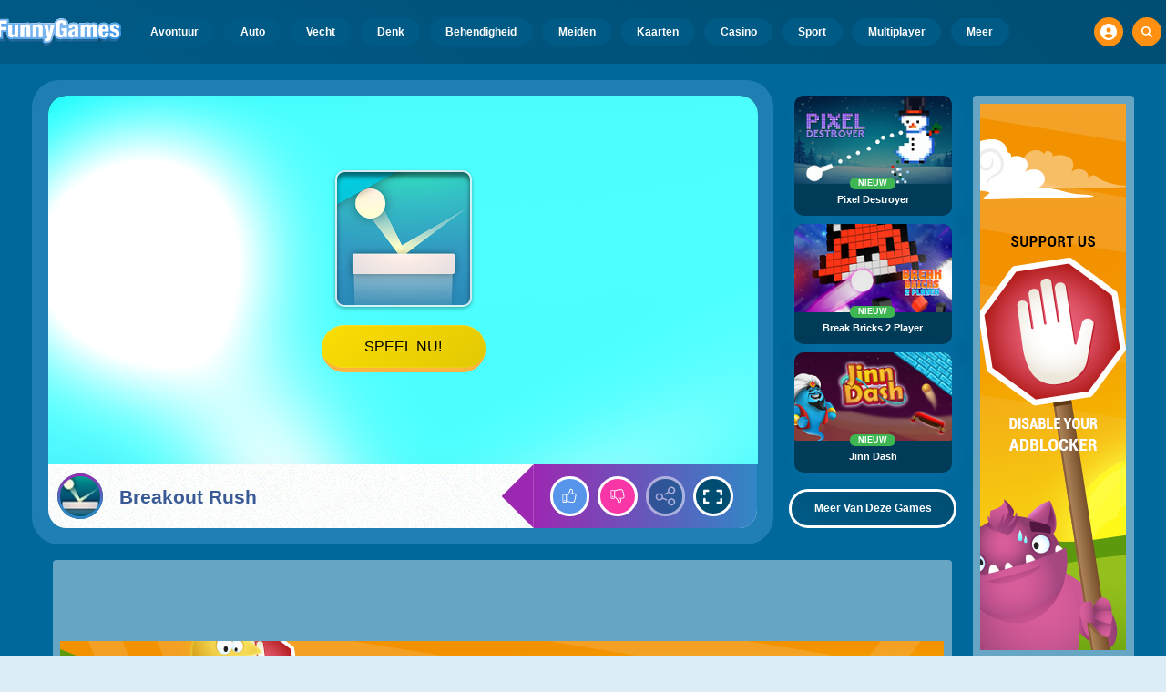

--- FILE ---
content_type: text/html
request_url: https://www.funnygames.be/spel/breakout_rush.html
body_size: 62786
content:
<!DOCTYPE HTML>
<html lang="nl-BE"><head><meta http-equiv="Content-Type" content="text/html; charset=UTF-8"><title>Breakout Rush - Gratis Online Spel | FunnyGames</title><meta name="robots" content="index, follow"><meta name="revisit-after" content="2 days"><meta name="description" content="Speel Breakout Rush nu bij FunnyGames! Geniet gratis van dit leuke online spelletje. Speel direct via je browser, zonder downloads! Veel speelplezier!"><meta name="creationdatetime" content="2026-01-27T06:02:50.221607Z"><meta name="content-language" content="nl"><meta name="author" content="Talpa Gaming Powered By Azerion B.V."><meta name="viewport" content="width=device-width, initial-scale=1"><meta name="HandheldFriendly" content="true"><meta name="MobileOptimized" content="320"><meta property="fb:app_id" content="170608679719136"><meta property="og:locale" content="nl_BE"><meta property="og:type" content="website"><meta property="og:title" content="Breakout Rush - Gratis Online Spel | FunnyGames"><meta property="og:description" content="Speel Breakout Rush nu bij FunnyGames! Geniet gratis van dit leuke online spelletje. Speel direct via je browser, zonder downloads! Veel speelplezier!"><meta property="og:url" content="https://www.funnygames.be/spel/breakout_rush.html"><meta property="og:site_name" content="FunnyGames.be"><meta property="og:image" content="https://assets.funnygames.be/7/115117/100983/1200x630/breakout-rush.webp"><meta property="og:image:width" content="1200"><meta property="og:image:height" content="630"><meta name="twitter:site" content="@bgamescom"><meta name="twitter:creator" content="@bgamescom"><meta name="twitter:title" content="Breakout Rush - Gratis Online Spel | FunnyGames"><meta name="twitter:description" content="Speel Breakout Rush nu bij FunnyGames! Geniet gratis van dit leuke online spelletje. Speel direct via je browser, zonder downloads! Veel speelplezier!"><meta name="twitter:card" content="summary_large_image"><meta name="twitter:image" content="https://assets.funnygames.be/7/115117/100983/1200x600/breakout-rush.webp"><meta name="msapplication-tap-highlight" content="no"><meta name="msapplication-TileColor" content="#095169"><meta name="msapplication-TileImage" content="/favicons/mstile-144x144.png"><meta name="mobile-web-app-capable" content="yes"><meta name="application-name" content="BGames.com"><meta name="theme-color" content="#095169"><meta name="apple-mobile-web-app-capable" content="yes"><meta name="apple-mobile-web-app-status-bar-style" content="#095169"><meta name="apple-mobile-web-app-title" content=""><link rel="preload" href="/fonts/open-sans-v20-regular.woff2" crossorigin="anonymous" as="font" type="font/woff2"><style type="text/css">.button,.input,.textarea{align-items:center;-moz-appearance:none;-webkit-appearance:none;border:3px solid #0000;border-radius:4px;box-shadow:none;display:inline-flex;font-size:.875rem;height:2.5em;justify-content:flex-start;line-height:1.5;padding:calc(.5em - 3px) calc(.75em - 3px);position:relative;vertical-align:top}.button:active,.input:active,.is-active.button,.is-active.input,.is-active.textarea,.textarea:active{outline:none}[disabled].button,[disabled].input,[disabled].textarea,fieldset[disabled] .button,fieldset[disabled] .input,fieldset[disabled] .textarea{cursor:not-allowed}.button,.is-unselectable,.tabs{-webkit-touch-callout:none;-webkit-user-select:none;user-select:none}.navbar-link:not(.is-arrowless):after{border:3px solid #0000;border-radius:2px;border-right:0;border-top:0;content:" ";display:block;height:.625em;margin-top:-.4375em;pointer-events:none;position:absolute;top:50%;transform:rotate(-45deg);transform-origin:center;width:.625em}.block:not(:last-child),.box:not(:last-child),.content:not(:last-child),.notification:not(:last-child),.subtitle:not(:last-child),.tabs:not(:last-child),.title:not(:last-child){margin-bottom:1.5rem}.delete,.modal-close{-webkit-touch-callout:none;-moz-appearance:none;-webkit-appearance:none;background-color:#0a0a0a33;border:none;border-radius:9999px;cursor:pointer;display:inline-block;flex-grow:0;flex-shrink:0;font-size:0;height:20px;max-height:20px;max-width:20px;min-height:20px;min-width:20px;outline:none;pointer-events:auto;position:relative;-webkit-user-select:none;user-select:none;vertical-align:top;width:20px}.delete:after,.delete:before,.modal-close:after,.modal-close:before{background-color:#fff;content:"";display:block;left:50%;position:absolute;top:50%;transform:translateX(-50%) translateY(-50%) rotate(45deg);transform-origin:center center}.delete:before,.modal-close:before{height:2px;width:50%}.delete:after,.modal-close:after{height:50%;width:2px}.delete:focus,.delete:hover,.modal-close:focus,.modal-close:hover{background-color:#0a0a0a4d}.delete:active,.modal-close:active{background-color:#0a0a0a66}.is-small.delete,.is-small.modal-close{height:16px;max-height:16px;max-width:16px;min-height:16px;min-width:16px;width:16px}.is-medium.delete,.is-medium.modal-close{height:24px;max-height:24px;max-width:24px;min-height:24px;min-width:24px;width:24px}.is-large.delete,.is-large.modal-close{height:32px;max-height:32px;max-width:32px;min-height:32px;min-width:32px;width:32px}.button.is-loading:after,.control.is-loading:after,.loader{animation:spinAround .5s linear infinite;border-color:#0000 #0000 #dbdbdb #dbdbdb;border-radius:9999px;border-style:solid;border-width:2px;content:"";display:block;height:1em;position:relative;width:1em}.image.is-16by9 .has-ratio,.image.is-16by9 img,.image.is-1by1 .has-ratio,.image.is-1by1 img,.image.is-1by2 .has-ratio,.image.is-1by2 img,.image.is-1by3 .has-ratio,.image.is-1by3 img,.image.is-2by1 .has-ratio,.image.is-2by1 img,.image.is-2by3 .has-ratio,.image.is-2by3 img,.image.is-3by1 .has-ratio,.image.is-3by1 img,.image.is-3by2 .has-ratio,.image.is-3by2 img,.image.is-3by4 .has-ratio,.image.is-3by4 img,.image.is-3by5 .has-ratio,.image.is-3by5 img,.image.is-4by3 .has-ratio,.image.is-4by3 img,.image.is-4by5 .has-ratio,.image.is-4by5 img,.image.is-5by3 .has-ratio,.image.is-5by3 img,.image.is-5by4 .has-ratio,.image.is-5by4 img,.image.is-9by16 .has-ratio,.image.is-9by16 img,.image.is-square .has-ratio,.image.is-square img,.is-overlay,.modal,.modal-background{bottom:0;left:0;position:absolute;right:0;top:0}.navbar-burger{color:currentColor;font-family:inherit;font-size:1em;margin:0;padding:0}@keyframes spinAround{0%{transform:rotate(0deg)}to{transform:rotate(359deg)}}@keyframes opacityCycleV1{0%{opacity:0}20%{opacity:1}40%{opacity:0}60%{opacity:0}80%{opacity:0}to{opacity:0}}@keyframes opacityCycleV2{0%{opacity:0}25%{opacity:0}50%{opacity:1}75%{opacity:0}to{opacity:0}}@keyframes ping{0%{opacity:1;transform:scale(1)}to{opacity:0;transform:scale(1.5)}}@keyframes pulse{0%{transform:scale(1)}50%{transform:scale(1.2)}to{transform:scale(1)}}/*! minireset.css v0.0.6 | MIT License | github.com/jgthms/minireset.css */blockquote,body,dd,dl,dt,fieldset,figure,h1,h2,h3,h4,h5,h6,hr,html,iframe,legend,li,ol,p,pre,textarea,ul{margin:0;padding:0}h1,h2,h3,h4,h5,h6{font-size:100%;font-weight:400}ul{list-style:none}button,input,select,textarea{margin:0}html{box-sizing:border-box}*,:after,:before{box-sizing:inherit}img,video{height:auto;max-width:100%}iframe{border:0}table{border-collapse:collapse;border-spacing:0}td,th{padding:0}td:not([align]),th:not([align]){text-align:inherit}html{-moz-osx-font-smoothing:grayscale;-webkit-font-smoothing:antialiased;-webkit-text-size-adjust:100%;text-size-adjust:100%;background-color:#dcedf7;font-size:14px;min-width:300px;overflow-x:hidden;overflow-y:scroll;text-rendering:optimizeLegibility}article,aside,figure,footer,header,hgroup,section{display:block}body,button,input,optgroup,select,textarea{font-family:Open Sans,BlinkMacSystemFont,-apple-system,Segoe UI,Roboto,Oxygen,Ubuntu,Cantarell,Fira Sans,Droid Sans,Helvetica Neue,Helvetica,Arial,ui-sans-serif,sans-serif}code,pre{-moz-osx-font-smoothing:auto;-webkit-font-smoothing:auto;font-family:ui-monospace,monospace}body{color:#3a5a95;font-size:1em;font-weight:400;line-height:1.5}a{color:#5392e5;cursor:pointer;text-decoration:none}a strong{color:currentColor}a:hover{color:#ff9012}code{color:#af0e14;font-size:.875em;font-weight:400;padding:.25em .5em}code,hr{background-color:#f5f5f5}hr{border:none;display:block;height:2px;margin:1.5rem 0}img{height:auto;max-width:100%}input[type=checkbox],input[type=radio]{vertical-align:initial}small{font-size:.875em}span{font-style:inherit;font-weight:inherit}strong{color:#363636;font-weight:700}fieldset{border:none}pre{-webkit-overflow-scrolling:touch;word-wrap:normal;background-color:#f5f5f5;color:#4a4a4a;font-size:.875em;overflow-x:auto;padding:1.25rem 1.5rem;white-space:pre}pre code{background-color:#0000;color:currentColor;font-size:1em;padding:0}table td,table th{vertical-align:top}table td:not([align]),table th:not([align]){text-align:inherit}table th{color:#363636}html{height:100%}@media screen and (min-width:1744px){html{font-size:16px}}body{background:#00689a;display:flex;flex-direction:column;min-height:100%}a,button,input,select,textarea{-webkit-tap-highlight-color:rgba(0,0,0,0);outline:none}a:active,a:focus,a:focus-within{color:#fd0}@media screen and (min-width:1024px){a.has-hover{position:relative}a.has-hover:before{background-color:#ff9012;bottom:-2px;content:"";height:2px;left:0;position:absolute;width:0;will-change:width}a.has-hover:hover:before{transition:width 86ms cubic-bezier(.55,.085,.68,.53);width:100%}}.box{background-color:#fff;border-radius:10px;box-shadow:0 .5em 1em -.125em #0a0a0a1a,0 0 0 1px #0a0a0a05;color:#4a4a4a;display:block;padding:1.25rem}a.box:focus,a.box:hover{box-shadow:0 .5em 1em -.125em #0a0a0a1a,0 0 0 1px #5392e5}a.box:active{box-shadow:inset 0 1px 2px #0a0a0a33,0 0 0 1px #5392e5}.button{background-color:#67b5f40d;border-color:#67b5f44d;border-width:3px;color:#5392e5;cursor:pointer;font-family:Nunito,BlinkMacSystemFont,-apple-system,Segoe UI,Roboto,Oxygen,Ubuntu,Cantarell,Fira Sans,Droid Sans,Helvetica Neue,Helvetica,Arial,ui-sans-serif,sans-serif;justify-content:center;padding:calc(1.75em - 3px) 1.75em;text-align:center;white-space:nowrap}.button strong{color:inherit}.button .icon,.button .icon.is-large,.button .icon.is-medium,.button .icon.is-small{height:1.5em;width:1.5em}.button .icon:first-child:not(:last-child){margin-left:calc(-.875em - 3px);margin-right:.4375em}.button .icon:last-child:not(:first-child){margin-left:.4375em;margin-right:calc(-.875em - 3px)}.button .icon:first-child:last-child{margin-left:calc(-.875em - 3px);margin-right:calc(-.875em - 3px)}.button.is-hovered,.button:hover{border-color:#ff9012;color:#4a4a4a}.button.is-focused,.button:focus{border-color:#fd0;color:#fd0}.button.is-focused:not(:active),.button:focus:not(:active){box-shadow:0 0 0 .125em #5392e540}.button.is-active,.button:active{border-color:#fff;color:#4a4a4a}.button.is-text{background-color:#0000;border-color:#0000;color:#4a4a4a;text-decoration:underline}.button.is-text.is-focused,.button.is-text.is-hovered,.button.is-text:focus,.button.is-text:hover{background-color:#f5f5f5;color:#363636}.button.is-text.is-active,.button.is-text:active{background-color:#e8e8e8;color:#363636}.button.is-text[disabled],fieldset[disabled] .button.is-text{background-color:#0000;border-color:#0000;box-shadow:none}.button.is-ghost{background:none;border-color:#0000;color:#5392e5;text-decoration:none}.button.is-ghost.is-hovered,.button.is-ghost:hover{color:#5392e5;text-decoration:underline}.button.is-white{background-color:#fff;border-color:#0000;color:#0a0a0a}.button.is-white.is-hovered,.button.is-white:hover{background-color:#f9f9f9;border-color:#0000;color:#0a0a0a}.button.is-white.is-focused,.button.is-white:focus{border-color:#0000;color:#0a0a0a}.button.is-white.is-focused:not(:active),.button.is-white:focus:not(:active){box-shadow:0 0 0 .125em #ffffff40}.button.is-white.is-active,.button.is-white:active{background-color:#f2f2f2;border-color:#0000;color:#0a0a0a}.button.is-white[disabled],fieldset[disabled] .button.is-white{background-color:#fff;border-color:#fff;box-shadow:none}.button.is-white.is-inverted{background-color:#0a0a0a;color:#fff}.button.is-white.is-inverted.is-hovered,.button.is-white.is-inverted:hover{background-color:#000}.button.is-white.is-inverted[disabled],fieldset[disabled] .button.is-white.is-inverted{background-color:#0a0a0a;border-color:#0000;box-shadow:none;color:#fff}.button.is-white.is-loading:after{border-color:#0000 #0000 #0a0a0a #0a0a0a!important}.button.is-white.is-outlined{background-color:#0000;border-color:#fff;color:#fff}.button.is-white.is-outlined.is-focused,.button.is-white.is-outlined.is-hovered,.button.is-white.is-outlined:focus,.button.is-white.is-outlined:hover{background-color:#fff;border-color:#fff;color:#0a0a0a}.button.is-white.is-outlined.is-loading:after{border-color:#0000 #0000 #fff #fff!important}.button.is-white.is-outlined.is-loading.is-focused:after,.button.is-white.is-outlined.is-loading.is-hovered:after,.button.is-white.is-outlined.is-loading:focus:after,.button.is-white.is-outlined.is-loading:hover:after{border-color:#0000 #0000 #0a0a0a #0a0a0a!important}.button.is-white.is-outlined[disabled],fieldset[disabled] .button.is-white.is-outlined{background-color:#0000;border-color:#fff;box-shadow:none;color:#fff}.button.is-white.is-inverted.is-outlined{background-color:#0000;border-color:#0a0a0a;color:#0a0a0a}.button.is-white.is-inverted.is-outlined.is-focused,.button.is-white.is-inverted.is-outlined.is-hovered,.button.is-white.is-inverted.is-outlined:focus,.button.is-white.is-inverted.is-outlined:hover{background-color:#0a0a0a;color:#fff}.button.is-white.is-inverted.is-outlined.is-loading.is-focused:after,.button.is-white.is-inverted.is-outlined.is-loading.is-hovered:after,.button.is-white.is-inverted.is-outlined.is-loading:focus:after,.button.is-white.is-inverted.is-outlined.is-loading:hover:after{border-color:#0000 #0000 #fff #fff!important}.button.is-white.is-inverted.is-outlined[disabled],fieldset[disabled] .button.is-white.is-inverted.is-outlined{background-color:#0000;border-color:#0a0a0a;box-shadow:none;color:#0a0a0a}.button.is-black{background-color:#0a0a0a;border-color:#0000;color:#fff}.button.is-black.is-hovered,.button.is-black:hover{background-color:#040404;border-color:#0000;color:#fff}.button.is-black.is-focused,.button.is-black:focus{border-color:#0000;color:#fff}.button.is-black.is-focused:not(:active),.button.is-black:focus:not(:active){box-shadow:0 0 0 .125em #0a0a0a40}.button.is-black.is-active,.button.is-black:active{background-color:#000;border-color:#0000;color:#fff}.button.is-black[disabled],fieldset[disabled] .button.is-black{background-color:#0a0a0a;border-color:#0a0a0a;box-shadow:none}.button.is-black.is-inverted{background-color:#fff;color:#0a0a0a}.button.is-black.is-inverted.is-hovered,.button.is-black.is-inverted:hover{background-color:#f2f2f2}.button.is-black.is-inverted[disabled],fieldset[disabled] .button.is-black.is-inverted{background-color:#fff;border-color:#0000;box-shadow:none;color:#0a0a0a}.button.is-black.is-loading:after{border-color:#0000 #0000 #fff #fff!important}.button.is-black.is-outlined{background-color:#0000;border-color:#0a0a0a;color:#0a0a0a}.button.is-black.is-outlined.is-focused,.button.is-black.is-outlined.is-hovered,.button.is-black.is-outlined:focus,.button.is-black.is-outlined:hover{background-color:#0a0a0a;border-color:#0a0a0a;color:#fff}.button.is-black.is-outlined.is-loading:after{border-color:#0000 #0000 #0a0a0a #0a0a0a!important}.button.is-black.is-outlined.is-loading.is-focused:after,.button.is-black.is-outlined.is-loading.is-hovered:after,.button.is-black.is-outlined.is-loading:focus:after,.button.is-black.is-outlined.is-loading:hover:after{border-color:#0000 #0000 #fff #fff!important}.button.is-black.is-outlined[disabled],fieldset[disabled] .button.is-black.is-outlined{background-color:#0000;border-color:#0a0a0a;box-shadow:none;color:#0a0a0a}.button.is-black.is-inverted.is-outlined{background-color:#0000;border-color:#fff;color:#fff}.button.is-black.is-inverted.is-outlined.is-focused,.button.is-black.is-inverted.is-outlined.is-hovered,.button.is-black.is-inverted.is-outlined:focus,.button.is-black.is-inverted.is-outlined:hover{background-color:#fff;color:#0a0a0a}.button.is-black.is-inverted.is-outlined.is-loading.is-focused:after,.button.is-black.is-inverted.is-outlined.is-loading.is-hovered:after,.button.is-black.is-inverted.is-outlined.is-loading:focus:after,.button.is-black.is-inverted.is-outlined.is-loading:hover:after{border-color:#0000 #0000 #0a0a0a #0a0a0a!important}.button.is-black.is-inverted.is-outlined[disabled],fieldset[disabled] .button.is-black.is-inverted.is-outlined{background-color:#0000;border-color:#fff;box-shadow:none;color:#fff}.button.is-light{background-color:#f5f5f5;border-color:#0000;color:#000000b3}.button.is-light.is-hovered,.button.is-light:hover{background-color:#eee;border-color:#0000;color:#000000b3}.button.is-light.is-focused,.button.is-light:focus{border-color:#0000;color:#000000b3}.button.is-light.is-focused:not(:active),.button.is-light:focus:not(:active){box-shadow:0 0 0 .125em #f5f5f540}.button.is-light.is-active,.button.is-light:active{background-color:#e8e8e8;border-color:#0000;color:#000000b3}.button.is-light[disabled],fieldset[disabled] .button.is-light{background-color:#f5f5f5;border-color:#f5f5f5;box-shadow:none}.button.is-light.is-inverted{color:#f5f5f5}.button.is-light.is-inverted,.button.is-light.is-inverted.is-hovered,.button.is-light.is-inverted:hover{background-color:#000000b3}.button.is-light.is-inverted[disabled],fieldset[disabled] .button.is-light.is-inverted{background-color:#000000b3;border-color:#0000;box-shadow:none;color:#f5f5f5}.button.is-light.is-loading:after{border-color:#0000 #0000 #000000b3 #000000b3!important}.button.is-light.is-outlined{background-color:#0000;border-color:#f5f5f5;color:#f5f5f5}.button.is-light.is-outlined.is-focused,.button.is-light.is-outlined.is-hovered,.button.is-light.is-outlined:focus,.button.is-light.is-outlined:hover{background-color:#f5f5f5;border-color:#f5f5f5;color:#000000b3}.button.is-light.is-outlined.is-loading:after{border-color:#0000 #0000 #f5f5f5 #f5f5f5!important}.button.is-light.is-outlined.is-loading.is-focused:after,.button.is-light.is-outlined.is-loading.is-hovered:after,.button.is-light.is-outlined.is-loading:focus:after,.button.is-light.is-outlined.is-loading:hover:after{border-color:#0000 #0000 #000000b3 #000000b3!important}.button.is-light.is-outlined[disabled],fieldset[disabled] .button.is-light.is-outlined{background-color:#0000;border-color:#f5f5f5;box-shadow:none;color:#f5f5f5}.button.is-light.is-inverted.is-outlined{background-color:#0000;border-color:#000000b3;color:#000000b3}.button.is-light.is-inverted.is-outlined.is-focused,.button.is-light.is-inverted.is-outlined.is-hovered,.button.is-light.is-inverted.is-outlined:focus,.button.is-light.is-inverted.is-outlined:hover{background-color:#000000b3;color:#f5f5f5}.button.is-light.is-inverted.is-outlined.is-loading.is-focused:after,.button.is-light.is-inverted.is-outlined.is-loading.is-hovered:after,.button.is-light.is-inverted.is-outlined.is-loading:focus:after,.button.is-light.is-inverted.is-outlined.is-loading:hover:after{border-color:#0000 #0000 #f5f5f5 #f5f5f5!important}.button.is-light.is-inverted.is-outlined[disabled],fieldset[disabled] .button.is-light.is-inverted.is-outlined{background-color:#0000;border-color:#000000b3;box-shadow:none;color:#000000b3}.button.is-dark{background-color:#363636;border-color:#0000;color:#fff}.button.is-dark.is-hovered,.button.is-dark:hover{background-color:#2f2f2f;border-color:#0000;color:#fff}.button.is-dark.is-focused,.button.is-dark:focus{border-color:#0000;color:#fff}.button.is-dark.is-focused:not(:active),.button.is-dark:focus:not(:active){box-shadow:0 0 0 .125em #36363640}.button.is-dark.is-active,.button.is-dark:active{background-color:#292929;border-color:#0000;color:#fff}.button.is-dark[disabled],fieldset[disabled] .button.is-dark{background-color:#363636;border-color:#363636;box-shadow:none}.button.is-dark.is-inverted{background-color:#fff;color:#363636}.button.is-dark.is-inverted.is-hovered,.button.is-dark.is-inverted:hover{background-color:#f2f2f2}.button.is-dark.is-inverted[disabled],fieldset[disabled] .button.is-dark.is-inverted{background-color:#fff;border-color:#0000;box-shadow:none;color:#363636}.button.is-dark.is-loading:after{border-color:#0000 #0000 #fff #fff!important}.button.is-dark.is-outlined{background-color:#0000;border-color:#363636;color:#363636}.button.is-dark.is-outlined.is-focused,.button.is-dark.is-outlined.is-hovered,.button.is-dark.is-outlined:focus,.button.is-dark.is-outlined:hover{background-color:#363636;border-color:#363636;color:#fff}.button.is-dark.is-outlined.is-loading:after{border-color:#0000 #0000 #363636 #363636!important}.button.is-dark.is-outlined.is-loading.is-focused:after,.button.is-dark.is-outlined.is-loading.is-hovered:after,.button.is-dark.is-outlined.is-loading:focus:after,.button.is-dark.is-outlined.is-loading:hover:after{border-color:#0000 #0000 #fff #fff!important}.button.is-dark.is-outlined[disabled],fieldset[disabled] .button.is-dark.is-outlined{background-color:#0000;border-color:#363636;box-shadow:none;color:#363636}.button.is-dark.is-inverted.is-outlined{background-color:#0000;border-color:#fff;color:#fff}.button.is-dark.is-inverted.is-outlined.is-focused,.button.is-dark.is-inverted.is-outlined.is-hovered,.button.is-dark.is-inverted.is-outlined:focus,.button.is-dark.is-inverted.is-outlined:hover{background-color:#fff;color:#363636}.button.is-dark.is-inverted.is-outlined.is-loading.is-focused:after,.button.is-dark.is-inverted.is-outlined.is-loading.is-hovered:after,.button.is-dark.is-inverted.is-outlined.is-loading:focus:after,.button.is-dark.is-inverted.is-outlined.is-loading:hover:after{border-color:#0000 #0000 #363636 #363636!important}.button.is-dark.is-inverted.is-outlined[disabled],fieldset[disabled] .button.is-dark.is-inverted.is-outlined{background-color:#0000;border-color:#fff;box-shadow:none;color:#fff}.button.is-primary{background-color:#28dbff;border-color:#0000;color:#000000b3}.button.is-primary.is-hovered,.button.is-primary:hover{background-color:#1bd9ff;border-color:#0000;color:#000000b3}.button.is-primary.is-focused,.button.is-primary:focus{border-color:#0000;color:#000000b3}.button.is-primary.is-focused:not(:active),.button.is-primary:focus:not(:active){box-shadow:0 0 0 .125em #28dbff40}.button.is-primary.is-active,.button.is-primary:active{background-color:#0fd7ff;border-color:#0000;color:#000000b3}.button.is-primary[disabled],fieldset[disabled] .button.is-primary{background-color:#28dbff;border-color:#28dbff;box-shadow:none}.button.is-primary.is-inverted{color:#28dbff}.button.is-primary.is-inverted,.button.is-primary.is-inverted.is-hovered,.button.is-primary.is-inverted:hover{background-color:#000000b3}.button.is-primary.is-inverted[disabled],fieldset[disabled] .button.is-primary.is-inverted{background-color:#000000b3;border-color:#0000;box-shadow:none;color:#28dbff}.button.is-primary.is-loading:after{border-color:#0000 #0000 #000000b3 #000000b3!important}.button.is-primary.is-outlined{background-color:#0000;border-color:#28dbff;color:#28dbff}.button.is-primary.is-outlined.is-focused,.button.is-primary.is-outlined.is-hovered,.button.is-primary.is-outlined:focus,.button.is-primary.is-outlined:hover{background-color:#28dbff;border-color:#28dbff;color:#000000b3}.button.is-primary.is-outlined.is-loading:after{border-color:#0000 #0000 #28dbff #28dbff!important}.button.is-primary.is-outlined.is-loading.is-focused:after,.button.is-primary.is-outlined.is-loading.is-hovered:after,.button.is-primary.is-outlined.is-loading:focus:after,.button.is-primary.is-outlined.is-loading:hover:after{border-color:#0000 #0000 #000000b3 #000000b3!important}.button.is-primary.is-outlined[disabled],fieldset[disabled] .button.is-primary.is-outlined{background-color:#0000;border-color:#28dbff;box-shadow:none;color:#28dbff}.button.is-primary.is-inverted.is-outlined{background-color:#0000;border-color:#000000b3;color:#000000b3}.button.is-primary.is-inverted.is-outlined.is-focused,.button.is-primary.is-inverted.is-outlined.is-hovered,.button.is-primary.is-inverted.is-outlined:focus,.button.is-primary.is-inverted.is-outlined:hover{background-color:#000000b3;color:#28dbff}.button.is-primary.is-inverted.is-outlined.is-loading.is-focused:after,.button.is-primary.is-inverted.is-outlined.is-loading.is-hovered:after,.button.is-primary.is-inverted.is-outlined.is-loading:focus:after,.button.is-primary.is-inverted.is-outlined.is-loading:hover:after{border-color:#0000 #0000 #28dbff #28dbff!important}.button.is-primary.is-inverted.is-outlined[disabled],fieldset[disabled] .button.is-primary.is-inverted.is-outlined{background-color:#0000;border-color:#000000b3;box-shadow:none;color:#000000b3}.button.is-primary.is-light{background-color:#67b5f4;color:#004d72}.button.is-primary.is-light.is-hovered,.button.is-primary.is-light:hover{background-color:#5baff3;border-color:#0000;color:#004d72}.button.is-primary.is-light.is-active,.button.is-primary.is-light:active{background-color:#4fa9f2;border-color:#0000;color:#004d72}.button.is-link{background-color:#5392e5;border-color:#0000;color:#fff}.button.is-link.is-hovered,.button.is-link:hover{background-color:#488be3;border-color:#0000;color:#fff}.button.is-link.is-focused,.button.is-link:focus{border-color:#0000;color:#fff}.button.is-link.is-focused:not(:active),.button.is-link:focus:not(:active){box-shadow:0 0 0 .125em #5392e540}.button.is-link.is-active,.button.is-link:active{background-color:#3d84e2;border-color:#0000;color:#fff}.button.is-link[disabled],fieldset[disabled] .button.is-link{background-color:#5392e5;border-color:#5392e5;box-shadow:none}.button.is-link.is-inverted{background-color:#fff;color:#5392e5}.button.is-link.is-inverted.is-hovered,.button.is-link.is-inverted:hover{background-color:#f2f2f2}.button.is-link.is-inverted[disabled],fieldset[disabled] .button.is-link.is-inverted{background-color:#fff;border-color:#0000;box-shadow:none;color:#5392e5}.button.is-link.is-loading:after{border-color:#0000 #0000 #fff #fff!important}.button.is-link.is-outlined{background-color:#0000;border-color:#5392e5;color:#5392e5}.button.is-link.is-outlined.is-focused,.button.is-link.is-outlined.is-hovered,.button.is-link.is-outlined:focus,.button.is-link.is-outlined:hover{background-color:#5392e5;border-color:#5392e5;color:#fff}.button.is-link.is-outlined.is-loading:after{border-color:#0000 #0000 #5392e5 #5392e5!important}.button.is-link.is-outlined.is-loading.is-focused:after,.button.is-link.is-outlined.is-loading.is-hovered:after,.button.is-link.is-outlined.is-loading:focus:after,.button.is-link.is-outlined.is-loading:hover:after{border-color:#0000 #0000 #fff #fff!important}.button.is-link.is-outlined[disabled],fieldset[disabled] .button.is-link.is-outlined{background-color:#0000;border-color:#5392e5;box-shadow:none;color:#5392e5}.button.is-link.is-inverted.is-outlined{background-color:#0000;border-color:#fff;color:#fff}.button.is-link.is-inverted.is-outlined.is-focused,.button.is-link.is-inverted.is-outlined.is-hovered,.button.is-link.is-inverted.is-outlined:focus,.button.is-link.is-inverted.is-outlined:hover{background-color:#fff;color:#5392e5}.button.is-link.is-inverted.is-outlined.is-loading.is-focused:after,.button.is-link.is-inverted.is-outlined.is-loading.is-hovered:after,.button.is-link.is-inverted.is-outlined.is-loading:focus:after,.button.is-link.is-inverted.is-outlined.is-loading:hover:after{border-color:#0000 #0000 #5392e5 #5392e5!important}.button.is-link.is-inverted.is-outlined[disabled],fieldset[disabled] .button.is-link.is-inverted.is-outlined{background-color:#0000;border-color:#fff;box-shadow:none;color:#fff}.button.is-link.is-light{background-color:#edf4fc;color:#1a59ad}.button.is-link.is-light.is-hovered,.button.is-link.is-light:hover{background-color:#e2edfb;border-color:#0000;color:#1a59ad}.button.is-link.is-light.is-active,.button.is-link.is-light:active{background-color:#d7e6f9;border-color:#0000;color:#1a59ad}.button.is-info{background-color:#3e8ed0;border-color:#0000;color:#fff}.button.is-info.is-hovered,.button.is-info:hover{background-color:#3488ce;border-color:#0000;color:#fff}.button.is-info.is-focused,.button.is-info:focus{border-color:#0000;color:#fff}.button.is-info.is-focused:not(:active),.button.is-info:focus:not(:active){box-shadow:0 0 0 .125em #3e8ed040}.button.is-info.is-active,.button.is-info:active{background-color:#3082c5;border-color:#0000;color:#fff}.button.is-info[disabled],fieldset[disabled] .button.is-info{background-color:#3e8ed0;border-color:#3e8ed0;box-shadow:none}.button.is-info.is-inverted{background-color:#fff;color:#3e8ed0}.button.is-info.is-inverted.is-hovered,.button.is-info.is-inverted:hover{background-color:#f2f2f2}.button.is-info.is-inverted[disabled],fieldset[disabled] .button.is-info.is-inverted{background-color:#fff;border-color:#0000;box-shadow:none;color:#3e8ed0}.button.is-info.is-loading:after{border-color:#0000 #0000 #fff #fff!important}.button.is-info.is-outlined{background-color:#0000;border-color:#3e8ed0;color:#3e8ed0}.button.is-info.is-outlined.is-focused,.button.is-info.is-outlined.is-hovered,.button.is-info.is-outlined:focus,.button.is-info.is-outlined:hover{background-color:#3e8ed0;border-color:#3e8ed0;color:#fff}.button.is-info.is-outlined.is-loading:after{border-color:#0000 #0000 #3e8ed0 #3e8ed0!important}.button.is-info.is-outlined.is-loading.is-focused:after,.button.is-info.is-outlined.is-loading.is-hovered:after,.button.is-info.is-outlined.is-loading:focus:after,.button.is-info.is-outlined.is-loading:hover:after{border-color:#0000 #0000 #fff #fff!important}.button.is-info.is-outlined[disabled],fieldset[disabled] .button.is-info.is-outlined{background-color:#0000;border-color:#3e8ed0;box-shadow:none;color:#3e8ed0}.button.is-info.is-inverted.is-outlined{background-color:#0000;border-color:#fff;color:#fff}.button.is-info.is-inverted.is-outlined.is-focused,.button.is-info.is-inverted.is-outlined.is-hovered,.button.is-info.is-inverted.is-outlined:focus,.button.is-info.is-inverted.is-outlined:hover{background-color:#fff;color:#3e8ed0}.button.is-info.is-inverted.is-outlined.is-loading.is-focused:after,.button.is-info.is-inverted.is-outlined.is-loading.is-hovered:after,.button.is-info.is-inverted.is-outlined.is-loading:focus:after,.button.is-info.is-inverted.is-outlined.is-loading:hover:after{border-color:#0000 #0000 #3e8ed0 #3e8ed0!important}.button.is-info.is-inverted.is-outlined[disabled],fieldset[disabled] .button.is-info.is-inverted.is-outlined{background-color:#0000;border-color:#fff;box-shadow:none;color:#fff}.button.is-info.is-light{background-color:#eff5fb;color:#296fa8}.button.is-info.is-light.is-hovered,.button.is-info.is-light:hover{background-color:#e4eff9;border-color:#0000;color:#296fa8}.button.is-info.is-light.is-active,.button.is-info.is-light:active{background-color:#dae9f6;border-color:#0000;color:#296fa8}.button.is-success{background-color:#3eb752;border-color:#0000;color:#fff}.button.is-success.is-hovered,.button.is-success:hover{background-color:#3bad4e;border-color:#0000;color:#fff}.button.is-success.is-focused,.button.is-success:focus{border-color:#0000;color:#fff}.button.is-success.is-focused:not(:active),.button.is-success:focus:not(:active){box-shadow:0 0 0 .125em #3eb75240}.button.is-success.is-active,.button.is-success:active{background-color:#38a449;border-color:#0000;color:#fff}.button.is-success[disabled],fieldset[disabled] .button.is-success{background-color:#3eb752;border-color:#3eb752;box-shadow:none}.button.is-success.is-inverted{background-color:#fff;color:#3eb752}.button.is-success.is-inverted.is-hovered,.button.is-success.is-inverted:hover{background-color:#f2f2f2}.button.is-success.is-inverted[disabled],fieldset[disabled] .button.is-success.is-inverted{background-color:#fff;border-color:#0000;box-shadow:none;color:#3eb752}.button.is-success.is-loading:after{border-color:#0000 #0000 #fff #fff!important}.button.is-success.is-outlined{background-color:#0000;border-color:#3eb752;color:#3eb752}.button.is-success.is-outlined.is-focused,.button.is-success.is-outlined.is-hovered,.button.is-success.is-outlined:focus,.button.is-success.is-outlined:hover{background-color:#3eb752;border-color:#3eb752;color:#fff}.button.is-success.is-outlined.is-loading:after{border-color:#0000 #0000 #3eb752 #3eb752!important}.button.is-success.is-outlined.is-loading.is-focused:after,.button.is-success.is-outlined.is-loading.is-hovered:after,.button.is-success.is-outlined.is-loading:focus:after,.button.is-success.is-outlined.is-loading:hover:after{border-color:#0000 #0000 #fff #fff!important}.button.is-success.is-outlined[disabled],fieldset[disabled] .button.is-success.is-outlined{background-color:#0000;border-color:#3eb752;box-shadow:none;color:#3eb752}.button.is-success.is-inverted.is-outlined{background-color:#0000;border-color:#fff;color:#fff}.button.is-success.is-inverted.is-outlined.is-focused,.button.is-success.is-inverted.is-outlined.is-hovered,.button.is-success.is-inverted.is-outlined:focus,.button.is-success.is-inverted.is-outlined:hover{background-color:#fff;color:#3eb752}.button.is-success.is-inverted.is-outlined.is-loading.is-focused:after,.button.is-success.is-inverted.is-outlined.is-loading.is-hovered:after,.button.is-success.is-inverted.is-outlined.is-loading:focus:after,.button.is-success.is-inverted.is-outlined.is-loading:hover:after{border-color:#0000 #0000 #3eb752 #3eb752!important}.button.is-success.is-inverted.is-outlined[disabled],fieldset[disabled] .button.is-success.is-inverted.is-outlined{background-color:#0000;border-color:#fff;box-shadow:none;color:#fff}.button.is-success.is-light{background-color:#f0faf1;color:#2d853c}.button.is-success.is-light.is-hovered,.button.is-success.is-light:hover{background-color:#e6f7e9;border-color:#0000;color:#2d853c}.button.is-success.is-light.is-active,.button.is-success.is-light:active{background-color:#ddf3e0;border-color:#0000;color:#2d853c}.button.is-warning{background-color:#fd0;border-color:#0000;color:#000000b3}.button.is-warning.is-hovered,.button.is-warning:hover{background-color:#f2d200;border-color:#0000;color:#000000b3}.button.is-warning.is-focused,.button.is-warning:focus{border-color:#0000;color:#000000b3}.button.is-warning.is-focused:not(:active),.button.is-warning:focus:not(:active){box-shadow:0 0 0 .125em #ffdd0040}.button.is-warning.is-active,.button.is-warning:active{background-color:#e6c700;border-color:#0000;color:#000000b3}.button.is-warning[disabled],fieldset[disabled] .button.is-warning{background-color:#fd0;border-color:#fd0;box-shadow:none}.button.is-warning.is-inverted{color:#fd0}.button.is-warning.is-inverted,.button.is-warning.is-inverted.is-hovered,.button.is-warning.is-inverted:hover{background-color:#000000b3}.button.is-warning.is-inverted[disabled],fieldset[disabled] .button.is-warning.is-inverted{background-color:#000000b3;border-color:#0000;box-shadow:none;color:#fd0}.button.is-warning.is-loading:after{border-color:#0000 #0000 #000000b3 #000000b3!important}.button.is-warning.is-outlined{background-color:#0000;border-color:#fd0;color:#fd0}.button.is-warning.is-outlined.is-focused,.button.is-warning.is-outlined.is-hovered,.button.is-warning.is-outlined:focus,.button.is-warning.is-outlined:hover{background-color:#fd0;border-color:#fd0;color:#000000b3}.button.is-warning.is-outlined.is-loading:after{border-color:#0000 #0000 #fd0 #fd0!important}.button.is-warning.is-outlined.is-loading.is-focused:after,.button.is-warning.is-outlined.is-loading.is-hovered:after,.button.is-warning.is-outlined.is-loading:focus:after,.button.is-warning.is-outlined.is-loading:hover:after{border-color:#0000 #0000 #000000b3 #000000b3!important}.button.is-warning.is-outlined[disabled],fieldset[disabled] .button.is-warning.is-outlined{background-color:#0000;border-color:#fd0;box-shadow:none;color:#fd0}.button.is-warning.is-inverted.is-outlined{background-color:#0000;border-color:#000000b3;color:#000000b3}.button.is-warning.is-inverted.is-outlined.is-focused,.button.is-warning.is-inverted.is-outlined.is-hovered,.button.is-warning.is-inverted.is-outlined:focus,.button.is-warning.is-inverted.is-outlined:hover{background-color:#000000b3;color:#fd0}.button.is-warning.is-inverted.is-outlined.is-loading.is-focused:after,.button.is-warning.is-inverted.is-outlined.is-loading.is-hovered:after,.button.is-warning.is-inverted.is-outlined.is-loading:focus:after,.button.is-warning.is-inverted.is-outlined.is-loading:hover:after{border-color:#0000 #0000 #fd0 #fd0!important}.button.is-warning.is-inverted.is-outlined[disabled],fieldset[disabled] .button.is-warning.is-inverted.is-outlined{background-color:#0000;border-color:#000000b3;box-shadow:none;color:#000000b3}.button.is-warning.is-light{background-color:#fffceb;color:#948000}.button.is-warning.is-light.is-hovered,.button.is-warning.is-light:hover{background-color:#fffbde;border-color:#0000;color:#948000}.button.is-warning.is-light.is-active,.button.is-warning.is-light:active{background-color:#fff9d1;border-color:#0000;color:#948000}.button.is-danger{background-color:#ed1c24;border-color:#0000;color:#fff}.button.is-danger.is-hovered,.button.is-danger:hover{background-color:#ea131b;border-color:#0000;color:#fff}.button.is-danger.is-focused,.button.is-danger:focus{border-color:#0000;color:#fff}.button.is-danger.is-focused:not(:active),.button.is-danger:focus:not(:active){box-shadow:0 0 0 .125em #ed1c2440}.button.is-danger.is-active,.button.is-danger:active{background-color:#de1219;border-color:#0000;color:#fff}.button.is-danger[disabled],fieldset[disabled] .button.is-danger{background-color:#ed1c24;border-color:#ed1c24;box-shadow:none}.button.is-danger.is-inverted{background-color:#fff;color:#ed1c24}.button.is-danger.is-inverted.is-hovered,.button.is-danger.is-inverted:hover{background-color:#f2f2f2}.button.is-danger.is-inverted[disabled],fieldset[disabled] .button.is-danger.is-inverted{background-color:#fff;border-color:#0000;box-shadow:none;color:#ed1c24}.button.is-danger.is-loading:after{border-color:#0000 #0000 #fff #fff!important}.button.is-danger.is-outlined{background-color:#0000;border-color:#ed1c24;color:#ed1c24}.button.is-danger.is-outlined.is-focused,.button.is-danger.is-outlined.is-hovered,.button.is-danger.is-outlined:focus,.button.is-danger.is-outlined:hover{background-color:#ed1c24;border-color:#ed1c24;color:#fff}.button.is-danger.is-outlined.is-loading:after{border-color:#0000 #0000 #ed1c24 #ed1c24!important}.button.is-danger.is-outlined.is-loading.is-focused:after,.button.is-danger.is-outlined.is-loading.is-hovered:after,.button.is-danger.is-outlined.is-loading:focus:after,.button.is-danger.is-outlined.is-loading:hover:after{border-color:#0000 #0000 #fff #fff!important}.button.is-danger.is-outlined[disabled],fieldset[disabled] .button.is-danger.is-outlined{background-color:#0000;border-color:#ed1c24;box-shadow:none;color:#ed1c24}.button.is-danger.is-inverted.is-outlined{background-color:#0000;border-color:#fff;color:#fff}.button.is-danger.is-inverted.is-outlined.is-focused,.button.is-danger.is-inverted.is-outlined.is-hovered,.button.is-danger.is-inverted.is-outlined:focus,.button.is-danger.is-inverted.is-outlined:hover{background-color:#fff;color:#ed1c24}.button.is-danger.is-inverted.is-outlined.is-loading.is-focused:after,.button.is-danger.is-inverted.is-outlined.is-loading.is-hovered:after,.button.is-danger.is-inverted.is-outlined.is-loading:focus:after,.button.is-danger.is-inverted.is-outlined.is-loading:hover:after{border-color:#0000 #0000 #ed1c24 #ed1c24!important}.button.is-danger.is-inverted.is-outlined[disabled],fieldset[disabled] .button.is-danger.is-inverted.is-outlined{background-color:#0000;border-color:#fff;box-shadow:none;color:#fff}.button.is-danger.is-light{background-color:#feeced;color:#d91119}.button.is-danger.is-light.is-hovered,.button.is-danger.is-light:hover{background-color:#fde0e1;border-color:#0000;color:#d91119}.button.is-danger.is-light.is-active,.button.is-danger.is-light:active{background-color:#fcd4d6;border-color:#0000;color:#d91119}.button.is-small{font-size:.75rem}.button.is-small:not(.is-rounded):not(.button){border-radius:2px}.button.is-normal{font-size:.875rem}.button.is-medium{font-size:1rem}.button.is-large{font-size:1.5rem}.button[disabled],fieldset[disabled] .button{background-color:#fff;border-color:#0a94e4;box-shadow:none;opacity:.5}.button.is-fullwidth{display:flex;width:100%}.button.is-loading{color:#0000!important;pointer-events:none}.button.is-loading:after{left:calc(50% - .5em);position:absolute;position:absolute!important;top:calc(50% - .5em)}.button.is-static{background-color:#f5f5f5;border-color:#0a94e4;box-shadow:none;color:#7a7a7a;pointer-events:none}.button,.button.is-rounded{border-radius:9999px;padding-left:2em;padding-right:2em}.buttons{align-items:center;display:flex;flex-wrap:wrap;justify-content:flex-start}.buttons .button{margin-bottom:.5rem}.buttons .button:not(:last-child):not(.is-fullwidth){margin-right:.5rem}.buttons:last-child{margin-bottom:-.5rem}.buttons:not(:last-child){margin-bottom:1rem}.buttons.are-small .button:not(.is-normal):not(.is-medium):not(.is-large){font-size:.75rem}.buttons.are-small .button:not(.is-normal):not(.is-medium):not(.is-large):not(.is-rounded):not(.button){border-radius:2px}.buttons.are-medium .button:not(.is-small):not(.is-normal):not(.is-large){font-size:1rem}.buttons.are-large .button:not(.is-small):not(.is-normal):not(.is-medium){font-size:1.5rem}.buttons.has-addons .button:not(:first-child){border-bottom-left-radius:0;border-top-left-radius:0}.buttons.has-addons .button:not(:last-child){border-bottom-right-radius:0;border-top-right-radius:0;margin-right:-1px}.buttons.has-addons .button:last-child{margin-right:0}.buttons.has-addons .button.is-hovered,.buttons.has-addons .button:hover{z-index:2}.buttons.has-addons .button.is-active,.buttons.has-addons .button.is-focused,.buttons.has-addons .button.is-selected,.buttons.has-addons .button:active,.buttons.has-addons .button:focus{z-index:3}.buttons.has-addons .button.is-active:hover,.buttons.has-addons .button.is-focused:hover,.buttons.has-addons .button.is-selected:hover,.buttons.has-addons .button:active:hover,.buttons.has-addons .button:focus:hover{z-index:4}.buttons.has-addons .button.is-expanded{flex-grow:1;flex-shrink:1}.buttons.is-centered{justify-content:center}.buttons.is-centered:not(.has-addons) .button:not(.is-fullwidth){margin-left:.25rem;margin-right:.25rem}.buttons.is-right{justify-content:flex-end}.buttons.is-right:not(.has-addons) .button:not(.is-fullwidth){margin-left:.25rem;margin-right:.25rem}@media screen and (max-width:768px){.button.is-responsive.is-small{font-size:.5625rem}.button.is-responsive,.button.is-responsive.is-normal{font-size:.65625rem}.button.is-responsive.is-medium{font-size:.75rem}.button.is-responsive.is-large{font-size:.875rem}}@media screen and (min-width:769px)and (max-width:1023px){.button.is-responsive.is-small{font-size:.65625rem}.button.is-responsive,.button.is-responsive.is-normal{font-size:.75rem}.button.is-responsive.is-medium{font-size:.875rem}.button.is-responsive.is-large{font-size:1rem}}@media screen and (min-width:1024px){.button:not(.delete):before{background:linear-gradient(180deg,#fd0,#ff9012);border-radius:9999px;box-shadow:inset 0 0 7px 0 #dfb4aa87;content:"";height:100%;left:0;opacity:0;position:absolute;top:1px;transform:scale(0);transform-origin:50% 100%;transition:transform 258ms cubic-bezier(.25,.46,.45,.94),opacity 172ms cubic-bezier(.25,.46,.45,.94);width:100%;will-change:transform;z-index:-1}.button:not(.delete):not([disabled]):hover:before{opacity:1;top:0;transform:scale(1)}}.button:not(.delete).is-active:before,.button:not(.delete):active:before,.button:not(.delete):focus-within:before,.button:not(.delete):focus:before{box-shadow:inset 0 0 7px 0 #e0472487,inset 0 0 7px 0 #00000059}.button:not(.delete).is-primary.is-active:before{transform:translateY(0);transition:transform 86ms cubic-bezier(.55,.085,.68,.53)}.button{box-sizing:border-box;font-weight:700;line-height:1rem;overflow:hidden;position:relative;text-transform:capitalize;z-index:1}.button.is-primary{background:linear-gradient(0deg,#28dbff,#67b5f4 90%)}@media screen and (min-width:1024px){.button.is-primary .is-hovered,.button.is-primary:hover{border:3px solid #fff;color:#4a4a4a}}.button.is-primary.is-active{border:3px solid #0a94e4;color:#4a4a4a}.button.is-square{border-radius:9999px;height:2.25rem;padding:0;width:2.25rem}.button.is-square.is-small{height:1.563rem;width:1.563rem}.button.is-square.is-medium{height:3.125rem;width:3.125rem}.button.is-square.is-large{height:3.75rem;width:3.75rem}.button.is-square .icon.is-medium{font-size:1.25rem;height:2.25rem;width:2.25rem}.button.is-square .icon.is-large{font-size:1.5rem;height:3.125rem;width:3.125rem}.button.is-light{color:#0a94e4}.button[disabled]:hover{color:#5392e5}.buttons .button{margin-bottom:0}.buttons .button:not(:last-child):not(.is-fullwidth){margin-right:.625rem}.buttons:last-child,.buttons:not(:last-child){margin-bottom:0}.container{flex-grow:1;margin:0 auto;position:relative;width:auto}.container.is-fluid{max-width:none!important;padding-left:32px;padding-right:32px;width:100%}@media screen and (min-width:1024px){.container{max-width:960px}}@media screen and (max-width:1215px){.container.is-widescreen:not(.is-max-desktop){max-width:1152px}}@media screen and (max-width:1407px){.container.is-fullhd:not(.is-max-desktop):not(.is-max-widescreen){max-width:1344px}}@media screen and (min-width:1216px){.container:not(.is-max-desktop){max-width:1152px}}@media screen and (min-width:1408px){.container:not(.is-max-desktop):not(.is-max-widescreen){max-width:1344px}}@media screen and (min-width:1744px){.container:not(.is-max-desktop):not(.is-max-widescreen):not(.is-max-fullhd){max-width:1680px}}.content li+li{margin-top:.25em}.content blockquote:not(:last-child),.content dl:not(:last-child),.content ol:not(:last-child),.content p:not(:last-child),.content pre:not(:last-child),.content table:not(:last-child),.content ul:not(:last-child){margin-bottom:1em}.content h1,.content h2,.content h3,.content h4,.content h5,.content h6{color:#3a5a95;font-weight:600;line-height:1.125}.content h1{font-size:2em;margin-bottom:.5em}.content h1:not(:first-child){margin-top:1em}.content h2{font-size:1.75em;margin-bottom:.5714em}.content h2:not(:first-child){margin-top:1.1428em}.content h3{font-size:1.5em;margin-bottom:.6666em}.content h3:not(:first-child){margin-top:1.3333em}.content h4{font-size:1.25em;margin-bottom:.8em}.content h5{font-size:1.125em;margin-bottom:.8888em}.content h6{font-size:1em;margin-bottom:1em}.content blockquote{background-color:#f5f5f5;border-left:5px solid #0a94e4;padding:1.25em 1.5em}.content ol{list-style-position:outside;margin-left:2em;margin-top:1em}.content ol:not([type]){list-style-type:decimal}.content ol:not([type]).is-lower-alpha{list-style-type:lower-alpha}.content ol:not([type]).is-lower-roman{list-style-type:lower-roman}.content ol:not([type]).is-upper-alpha{list-style-type:upper-alpha}.content ol:not([type]).is-upper-roman{list-style-type:upper-roman}.content ul{list-style:disc outside;margin-left:2em;margin-top:1em}.content ul ul{list-style-type:circle;margin-top:.5em}.content ul ul ul{list-style-type:square}.content dd{margin-left:2em}.content figure{margin-left:2em;margin-right:2em;text-align:center}.content figure:not(:first-child){margin-top:2em}.content figure:not(:last-child){margin-bottom:2em}.content figure img{display:inline-block}.content figure figcaption{font-style:italic}.content pre{-webkit-overflow-scrolling:touch;word-wrap:normal;overflow-x:auto;padding:1.25em 1.5em;white-space:pre}.content sub,.content sup{font-size:75%}.content table{width:100%}.content table td,.content table th{border:solid #0a94e4;border-width:0 0 1px;padding:.5em .75em;vertical-align:top}.content table th{color:#363636}.content table th:not([align]){text-align:inherit}.content table thead td,.content table thead th{border-width:0 0 2px;color:#363636}.content table tfoot td,.content table tfoot th{border-width:2px 0 0;color:#363636}.content table tbody tr:last-child td,.content table tbody tr:last-child th{border-bottom-width:0}.content .tabs li+li{margin-top:0}.content.is-small{font-size:.75rem}.content.is-normal{font-size:.875rem}.content.is-medium{font-size:1rem}.content.is-large{font-size:1.5rem}.icon{align-items:center;display:inline-flex;height:1.5rem;justify-content:center;width:1.5rem}.icon.is-small{height:1rem;width:1rem}.icon.is-medium{height:2rem;width:2rem}.icon.is-large{height:3rem;width:3rem}.icon-text .icon:not(:last-child){margin-right:.25em}.icon-text .icon:not(:first-child){margin-left:.25em}div.icon-text{display:flex}.icon-text{align-items:flex-start;color:inherit;display:inline-flex;flex-wrap:wrap;line-height:1.5rem;vertical-align:top}.icon-text .icon{flex-grow:0;flex-shrink:0}.icon-text .icon:not(:last-child){margin-right:.75rem}.icon-text .icon:not(:first-child){margin-left:.75rem}.icon-text div.icon-text{display:flex}.icon svg{vertical-align:-.1rem}.image{display:block;position:relative}.image img{display:block;height:auto;width:100%}.image img.button,.image img.is-rounded{border-radius:9999px}.image.is-fullwidth{width:100%}.image.is-16by9 .has-ratio,.image.is-16by9 img,.image.is-1by1 .has-ratio,.image.is-1by1 img,.image.is-1by2 .has-ratio,.image.is-1by2 img,.image.is-1by3 .has-ratio,.image.is-1by3 img,.image.is-2by1 .has-ratio,.image.is-2by1 img,.image.is-2by3 .has-ratio,.image.is-2by3 img,.image.is-3by1 .has-ratio,.image.is-3by1 img,.image.is-3by2 .has-ratio,.image.is-3by2 img,.image.is-3by4 .has-ratio,.image.is-3by4 img,.image.is-3by5 .has-ratio,.image.is-3by5 img,.image.is-4by3 .has-ratio,.image.is-4by3 img,.image.is-4by5 .has-ratio,.image.is-4by5 img,.image.is-5by3 .has-ratio,.image.is-5by3 img,.image.is-5by4 .has-ratio,.image.is-5by4 img,.image.is-9by16 .has-ratio,.image.is-9by16 img,.image.is-square .has-ratio,.image.is-square img{height:100%;width:100%}.image.is-1by1,.image.is-square{padding-top:100%}.image.is-5by4{padding-top:80%}.image.is-4by3{padding-top:75%}.image.is-3by2{padding-top:66.6666%}.image.is-5by3{padding-top:60%}.image.is-16by9{padding-top:56.25%}.image.is-2by1{padding-top:50%}.image.is-3by1{padding-top:33.3333%}.image.is-4by5{padding-top:125%}.image.is-3by4{padding-top:133.3333%}.image.is-2by3{padding-top:150%}.image.is-3by5{padding-top:166.6666%}.image.is-9by16{padding-top:177.7777%}.image.is-1by2{padding-top:200%}.image.is-1by3{padding-top:300%}.image.is-16x16{height:16px;width:16px}.image.is-24x24{height:24px;width:24px}.image.is-32x32{height:32px;width:32px}.image.is-48x48{height:48px;width:48px}.image.is-64x64{height:64px;width:64px}.image.is-96x96{height:96px;width:96px}.image.is-128x128{height:128px;width:128px}.image{width:100%}.image img{background-color:#fafafa}.image.is-29by11{padding-top:39.4557823129%}.image.is-29by11 img{bottom:0;height:100%;left:0;position:absolute;right:0;top:0;width:100%}.notification{background-color:#f5f5f5;border-radius:10px;padding:1.25rem 2.5rem 1.25rem 1.5rem;position:relative}.notification a:not(.button):not(.dropdown-item){color:currentColor;text-decoration:underline}.notification strong{color:currentColor}.notification code,.notification pre{background:#fff}.notification pre code{background:#0000}.notification>.delete{position:absolute;right:.5rem;top:.5rem}.notification .content,.notification .subtitle,.notification .title{color:currentColor}.notification.is-white{background-color:#fff;color:#0a0a0a}.notification.is-black{background-color:#0a0a0a;color:#fff}.notification.is-light{background-color:#f5f5f5;color:#000000b3}.notification.is-dark{background-color:#363636;color:#fff}.notification.is-primary{background-color:#28dbff;color:#000000b3}.notification.is-primary.is-light{background-color:#67b5f4;color:#004d72}.notification.is-link{background-color:#5392e5;color:#fff}.notification.is-link.is-light{background-color:#edf4fc;color:#1a59ad}.notification.is-info{background-color:#3e8ed0;color:#fff}.notification.is-info.is-light{background-color:#eff5fb;color:#296fa8}.notification.is-success{background-color:#3eb752;color:#fff}.notification.is-success.is-light{background-color:#f0faf1;color:#2d853c}.notification.is-warning{background-color:#fd0;color:#000000b3}.notification.is-warning.is-light{background-color:#fffceb;color:#948000}.notification.is-danger{background-color:#ed1c24;color:#fff}.notification.is-danger.is-light{background-color:#feeced;color:#d91119}.notification{display:none}.notification.is-active{display:block}.notification.is-fixed{bottom:0;box-shadow:0 5px 10px #0a0a0a80;left:0;margin:.625rem;position:fixed;width:-webkit-fit-content;width:-moz-fit-content;width:fit-content;z-index:31}.skeleton{background-color:#ffffff80}.skeleton.is-circle{border-radius:100%;height:75%;width:75%}.skeleton.is-text{border-radius:.4375rem;height:.875rem;min-width:1rem;width:75%}.skeleton.is-tile-card{align-items:center;border-radius:10px;display:flex;flex-direction:column;justify-content:flex-start}.skeleton.is-tile-card:after{content:"";height:2.5rem}@media screen and (min-width:1024px){.skeleton.is-tile-card{min-width:8rem}}.subtitle,.title{word-break:break-word}.subtitle em,.subtitle span,.title em,.title span{font-weight:inherit}.subtitle sub,.subtitle sup,.title sub,.title sup{font-size:.75em}.subtitle .tag,.title .tag{vertical-align:middle}.title{color:#363636;font-family:Nunito,BlinkMacSystemFont,-apple-system,Segoe UI,Roboto,Oxygen,Ubuntu,Cantarell,Fira Sans,Droid Sans,Helvetica Neue,Helvetica,Arial,ui-sans-serif,sans-serif;font-size:2rem;font-weight:600;line-height:1.125}.title strong{color:inherit;font-weight:inherit}.title:not(.is-spaced)+.subtitle{margin-top:-1.25rem}.title.is-1{font-size:3rem}.title.is-2{font-size:2.5rem}.title.is-3{font-size:2rem}.title.is-4{font-size:1.5rem}.title.is-5{font-size:1rem}.title.is-6{font-size:.875rem}.title.is-7{font-size:.75rem}.title.is-8{font-size:.5rem}.subtitle{color:#4a4a4a;font-family:Nunito,BlinkMacSystemFont,-apple-system,Segoe UI,Roboto,Oxygen,Ubuntu,Cantarell,Fira Sans,Droid Sans,Helvetica Neue,Helvetica,Arial,ui-sans-serif,sans-serif;font-size:1rem;font-weight:400;line-height:1.25}.subtitle strong{color:#363636;font-weight:600}.subtitle:not(.is-spaced)+.title{margin-top:-1.25rem}.subtitle.is-1{font-size:3rem}.subtitle.is-2{font-size:2.5rem}.subtitle.is-3{font-size:2rem}.subtitle.is-4{font-size:1.5rem}.subtitle.is-5{font-size:1rem}.subtitle.is-6{font-size:.875rem}.subtitle.is-7{font-size:.75rem}.subtitle.is-8{font-size:.5rem}.title{font-weight:700}.title .icon{display:inline-block;font-size:1rem;transform:translateY(-.05rem)}.title:first-letter{text-transform:uppercase}.search-title{color:#fd0}.heading{display:block;font-size:11px;letter-spacing:1px;margin-bottom:5px;text-transform:uppercase}.number{align-items:center;background-color:#f5f5f5;border-radius:9999px;display:inline-flex;font-size:1rem;height:2em;justify-content:center;margin-right:1.5rem;min-width:2.5em;padding:.25rem .5rem;text-align:center;vertical-align:top}.input,.textarea{background-color:#fff;border-color:#0a94e4;border-radius:9999px;color:#0a94e4}.input::-moz-placeholder,.textarea::-moz-placeholder{color:#0a94e44d}.input::-webkit-input-placeholder,.textarea::-webkit-input-placeholder{color:#0a94e44d}.input:-moz-placeholder,.textarea:-moz-placeholder{color:#0a94e44d}.input:-ms-input-placeholder,.textarea:-ms-input-placeholder{color:#0a94e44d}.input:hover,.is-hovered.input,.is-hovered.textarea,.textarea:hover{border-color:#fff}.input:active,.input:focus,.is-active.input,.is-active.textarea,.is-focused.input,.is-focused.textarea,.textarea:active,.textarea:focus{border-color:#5392e5;box-shadow:4px 4px 20px 0 #28dbff}[disabled].input,[disabled].textarea,fieldset[disabled] .input,fieldset[disabled] .textarea{background-color:#f5f5f5;border-color:#f5f5f5;box-shadow:none;color:#7a7a7a}[disabled].input::-moz-placeholder,[disabled].textarea::-moz-placeholder,fieldset[disabled] .input::-moz-placeholder,fieldset[disabled] .textarea::-moz-placeholder{color:#7a7a7a4d}[disabled].input::-webkit-input-placeholder,[disabled].textarea::-webkit-input-placeholder,fieldset[disabled] .input::-webkit-input-placeholder,fieldset[disabled] .textarea::-webkit-input-placeholder{color:#7a7a7a4d}[disabled].input:-moz-placeholder,[disabled].textarea:-moz-placeholder,fieldset[disabled] .input:-moz-placeholder,fieldset[disabled] .textarea:-moz-placeholder{color:#7a7a7a4d}[disabled].input:-ms-input-placeholder,[disabled].textarea:-ms-input-placeholder,fieldset[disabled] .input:-ms-input-placeholder,fieldset[disabled] .textarea:-ms-input-placeholder{color:#7a7a7a4d}input{font-weight:700}.input,.textarea{box-shadow:4px 4px 20px 0 #1276af80;max-width:100%;width:100%}[readonly].input,[readonly].textarea{box-shadow:none}.is-white.input,.is-white.textarea{border-color:#fff}.is-white.input:active,.is-white.input:focus,.is-white.is-active.input,.is-white.is-active.textarea,.is-white.is-focused.input,.is-white.is-focused.textarea,.is-white.textarea:active,.is-white.textarea:focus{box-shadow:4px 4px 20px 0 #ffffff40}.is-black.input,.is-black.textarea{border-color:#0a0a0a}.is-black.input:active,.is-black.input:focus,.is-black.is-active.input,.is-black.is-active.textarea,.is-black.is-focused.input,.is-black.is-focused.textarea,.is-black.textarea:active,.is-black.textarea:focus{box-shadow:4px 4px 20px 0 #0a0a0a40}.is-light.input,.is-light.textarea{border-color:#f5f5f5}.is-light.input:active,.is-light.input:focus,.is-light.is-active.input,.is-light.is-active.textarea,.is-light.is-focused.input,.is-light.is-focused.textarea,.is-light.textarea:active,.is-light.textarea:focus{box-shadow:4px 4px 20px 0 #f5f5f540}.is-dark.input,.is-dark.textarea{border-color:#363636}.is-dark.input:active,.is-dark.input:focus,.is-dark.is-active.input,.is-dark.is-active.textarea,.is-dark.is-focused.input,.is-dark.is-focused.textarea,.is-dark.textarea:active,.is-dark.textarea:focus{box-shadow:4px 4px 20px 0 #36363640}.is-primary.input,.is-primary.textarea{border-color:#28dbff}.is-primary.input:active,.is-primary.input:focus,.is-primary.is-active.input,.is-primary.is-active.textarea,.is-primary.is-focused.input,.is-primary.is-focused.textarea,.is-primary.textarea:active,.is-primary.textarea:focus{box-shadow:4px 4px 20px 0 #28dbff40}.is-link.input,.is-link.textarea{border-color:#5392e5}.is-link.input:active,.is-link.input:focus,.is-link.is-active.input,.is-link.is-active.textarea,.is-link.is-focused.input,.is-link.is-focused.textarea,.is-link.textarea:active,.is-link.textarea:focus{box-shadow:4px 4px 20px 0 #5392e540}.is-info.input,.is-info.textarea{border-color:#3e8ed0}.is-info.input:active,.is-info.input:focus,.is-info.is-active.input,.is-info.is-active.textarea,.is-info.is-focused.input,.is-info.is-focused.textarea,.is-info.textarea:active,.is-info.textarea:focus{box-shadow:4px 4px 20px 0 #3e8ed040}.is-success.input,.is-success.textarea{border-color:#3eb752}.is-success.input:active,.is-success.input:focus,.is-success.is-active.input,.is-success.is-active.textarea,.is-success.is-focused.input,.is-success.is-focused.textarea,.is-success.textarea:active,.is-success.textarea:focus{box-shadow:4px 4px 20px 0 #3eb75240}.is-warning.input,.is-warning.textarea{border-color:#fd0}.is-warning.input:active,.is-warning.input:focus,.is-warning.is-active.input,.is-warning.is-active.textarea,.is-warning.is-focused.input,.is-warning.is-focused.textarea,.is-warning.textarea:active,.is-warning.textarea:focus{box-shadow:4px 4px 20px 0 #ffdd0040}.is-danger.input,.is-danger.textarea{border-color:#ed1c24}.is-danger.input:active,.is-danger.input:focus,.is-danger.is-active.input,.is-danger.is-active.textarea,.is-danger.is-focused.input,.is-danger.is-focused.textarea,.is-danger.textarea:active,.is-danger.textarea:focus{box-shadow:4px 4px 20px 0 #ed1c2440}.is-small.input,.is-small.textarea{border-radius:2px;font-size:.75rem}.is-medium.input,.is-medium.textarea{font-size:1rem}.is-large.input,.is-large.textarea{font-size:1.5rem}.is-fullwidth.input,.is-fullwidth.textarea{display:block;width:100%}.is-inline.input,.is-inline.textarea{display:inline;width:auto}.input.button,.input.is-rounded{border-radius:9999px;padding-left:calc(1.125em - 3px);padding-right:calc(1.125em - 3px)}.input.is-static{background-color:#0000;border-color:#0000;box-shadow:none;padding-left:0;padding-right:0}.textarea{display:block;max-width:100%;min-width:100%;padding:calc(.75em - 3px);resize:vertical}.textarea:not([rows]){max-height:40em;min-height:8em}.textarea[rows]{height:auto}.textarea.has-fixed-size{resize:none}.label{color:#363636;display:block;font-size:.875rem;font-weight:700}.label:not(:last-child){margin-bottom:.5em}.label.is-small{font-size:.75rem}.label.is-medium{font-size:1rem}.label.is-large{font-size:1.5rem}.help{display:block;font-size:.75rem;margin-top:.25rem}.help.is-white{color:#fff}.help.is-black{color:#0a0a0a}.help.is-light{color:#f5f5f5}.help.is-dark{color:#363636}.help.is-primary{color:#28dbff}.help.is-link{color:#5392e5}.help.is-info{color:#3e8ed0}.help.is-success{color:#3eb752}.help.is-warning{color:#fd0}.help.is-danger{color:#ed1c24}.field:not(:last-child){margin-bottom:.75rem}.field.has-addons{display:flex;justify-content:flex-start}.field.has-addons .control:not(:last-child){margin-right:-1px}.field.has-addons .control:not(:first-child):not(:last-child) .button,.field.has-addons .control:not(:first-child):not(:last-child) .input,.field.has-addons .control:not(:first-child):not(:last-child) .select select{border-radius:0}.field.has-addons .control:first-child:not(:only-child) .button,.field.has-addons .control:first-child:not(:only-child) .input,.field.has-addons .control:first-child:not(:only-child) .select select{border-bottom-right-radius:0;border-top-right-radius:0}.field.has-addons .control:last-child:not(:only-child) .button,.field.has-addons .control:last-child:not(:only-child) .input,.field.has-addons .control:last-child:not(:only-child) .select select{border-bottom-left-radius:0;border-top-left-radius:0}.field.has-addons .control .button:not([disabled]).is-hovered,.field.has-addons .control .button:not([disabled]):hover,.field.has-addons .control .input:not([disabled]).is-hovered,.field.has-addons .control .input:not([disabled]):hover,.field.has-addons .control .select select:not([disabled]).is-hovered,.field.has-addons .control .select select:not([disabled]):hover{z-index:2}.field.has-addons .control .button:not([disabled]).is-active,.field.has-addons .control .button:not([disabled]).is-focused,.field.has-addons .control .button:not([disabled]):active,.field.has-addons .control .button:not([disabled]):focus,.field.has-addons .control .input:not([disabled]).is-active,.field.has-addons .control .input:not([disabled]).is-focused,.field.has-addons .control .input:not([disabled]):active,.field.has-addons .control .input:not([disabled]):focus,.field.has-addons .control .select select:not([disabled]).is-active,.field.has-addons .control .select select:not([disabled]).is-focused,.field.has-addons .control .select select:not([disabled]):active,.field.has-addons .control .select select:not([disabled]):focus{z-index:3}.field.has-addons .control .button:not([disabled]).is-active:hover,.field.has-addons .control .button:not([disabled]).is-focused:hover,.field.has-addons .control .button:not([disabled]):active:hover,.field.has-addons .control .button:not([disabled]):focus:hover,.field.has-addons .control .input:not([disabled]).is-active:hover,.field.has-addons .control .input:not([disabled]).is-focused:hover,.field.has-addons .control .input:not([disabled]):active:hover,.field.has-addons .control .input:not([disabled]):focus:hover,.field.has-addons .control .select select:not([disabled]).is-active:hover,.field.has-addons .control .select select:not([disabled]).is-focused:hover,.field.has-addons .control .select select:not([disabled]):active:hover,.field.has-addons .control .select select:not([disabled]):focus:hover{z-index:4}.field.has-addons .control.is-expanded{flex-grow:1;flex-shrink:1}.field.has-addons.has-addons-centered{justify-content:center}.field.has-addons.has-addons-right{justify-content:flex-end}.field.has-addons.has-addons-fullwidth .control{flex-grow:1;flex-shrink:0}.field.is-grouped{display:flex;justify-content:flex-start}.field.is-grouped>.control{flex-shrink:0}.field.is-grouped>.control:not(:last-child){margin-bottom:0;margin-right:.75rem}.field.is-grouped>.control.is-expanded{flex-grow:1;flex-shrink:1}.field.is-grouped.is-grouped-centered{justify-content:center}.field.is-grouped.is-grouped-right{justify-content:flex-end}.field.is-grouped.is-grouped-multiline{flex-wrap:wrap}.field.is-grouped.is-grouped-multiline>.control:last-child,.field.is-grouped.is-grouped-multiline>.control:not(:last-child){margin-bottom:.75rem}.field.is-grouped.is-grouped-multiline:last-child{margin-bottom:-.75rem}.field.is-grouped.is-grouped-multiline:not(:last-child){margin-bottom:0}@media print,screen and (min-width:700px){.field.is-horizontal{display:flex}}.field-label .label{font-size:inherit}@media screen and (max-width:699px){.field-label{margin-bottom:.5rem}}@media print,screen and (min-width:700px){.field-label{flex-basis:0;flex-grow:1;flex-shrink:0;margin-right:1.5rem;text-align:right}.field-label.is-small{font-size:.75rem;padding-top:.375em}.field-label.is-normal{padding-top:.375em}.field-label.is-medium{font-size:1rem;padding-top:.375em}.field-label.is-large{font-size:1.5rem;padding-top:.375em}}.field-body .field .field{margin-bottom:0}@media print,screen and (min-width:700px){.field-body{display:flex;flex-basis:0;flex-grow:5;flex-shrink:1}.field-body .field{margin-bottom:0}.field-body>.field{flex-shrink:1}.field-body>.field:not(.is-narrow){flex-grow:1}.field-body>.field:not(:last-child){margin-right:.75rem}}.control{box-sizing:border-box;clear:both;font-size:.875rem;position:relative;text-align:inherit}.control.has-icons-left .input:focus~.icon,.control.has-icons-left .select:focus~.icon,.control.has-icons-right .input:focus~.icon,.control.has-icons-right .select:focus~.icon{color:#4a4a4a}.control.has-icons-left .input.is-small~.icon,.control.has-icons-left .select.is-small~.icon,.control.has-icons-right .input.is-small~.icon,.control.has-icons-right .select.is-small~.icon{font-size:.75rem}.control.has-icons-left .input.is-medium~.icon,.control.has-icons-left .select.is-medium~.icon,.control.has-icons-right .input.is-medium~.icon,.control.has-icons-right .select.is-medium~.icon{font-size:1rem}.control.has-icons-left .input.is-large~.icon,.control.has-icons-left .select.is-large~.icon,.control.has-icons-right .input.is-large~.icon,.control.has-icons-right .select.is-large~.icon{font-size:1.5rem}.control.has-icons-left .icon,.control.has-icons-right .icon{color:#0a94e4;height:2.5em;pointer-events:none;position:absolute;top:0;width:2.5em;z-index:4}.control.has-icons-left .input,.control.has-icons-left .select select{padding-left:2.5em}.control.has-icons-left .icon.is-left{left:0}.control.has-icons-right .input,.control.has-icons-right .select select{padding-right:2.5em}.control.has-icons-right .icon.is-right{right:0}.control.is-loading:after{position:absolute!important;right:.625em;top:.625em;z-index:4}.control.is-loading.is-small:after{font-size:.75rem}.control.is-loading.is-medium:after{font-size:1rem}.control.is-loading.is-large:after{font-size:1.5rem}.field:not(:last-child){margin-bottom:unset}.field:not(:last-child) .control:last-of-type .button{padding-right:1.25rem}.field:not(:last-child) .control:last-of-type .button:before{border-radius:0 9999px 9999px 0}.control.is-loading:after{top:.725rem}.control.is-loading input[type=search]::-webkit-search-cancel-button,.control.is-loading input[type=search]::-webkit-search-decoration{-webkit-appearance:none;appearance:none}.badge{border-radius:9999px;color:#fff;display:block;font-size:.65rem;font-weight:700;height:auto;left:50%;padding:0 .65rem;position:absolute;text-transform:uppercase;transform:translate(-50%,-.5rem);white-space:nowrap;width:auto;z-index:1}.badge.is-best{background-color:#3187c6}.badge.is-hot{background-color:#ed1c24}.badge.is-new{background-color:#3eb752}.badge.is-not-mobile{background:#4a4a4a;display:none}.breadcrumb{align-items:center;display:flex;font-weight:700;margin:0 0 .625rem;max-width:100%;overflow-x:auto;white-space:nowrap}@media screen and (min-width:1024px){.breadcrumb.game-page{margin:0}}.breadcrumb a,.breadcrumb label{color:#fff;display:flex;margin:0 1rem;text-transform:capitalize}.breadcrumb ul{align-items:flex-start;display:flex;flex-wrap:nowrap;justify-content:flex-start;margin:.625rem 0}.breadcrumb li{align-items:center;display:flex;justify-content:center;position:relative}.breadcrumb li>.icon{color:#a4d2ea;font-size:.7rem;left:-.7rem;position:absolute;top:0}.breadcrumb li.is-active a,.breadcrumb li.is-active a:active,.breadcrumb li.is-active label{color:#fd0}.breadcrumb li.is-active a.has-hover:before{background-color:#4a4a4a}.breadcrumb li.is-active a.has-hover:active:before{background-color:#fd0}.breadcrumb li:not(.is-active) a:active{color:#fd0}.breadcrumb li:not(.is-active) a.has-hover:before{background-color:#28dbff}.breadcrumb li:not(.is-active) a.has-hover:active:before{background-color:#fd0}.breadcrumb li:not(.is-active):first-child a{margin-left:0;padding-left:0}.breadcrumb li:not(.is-active):first-child a:before{left:0}.breadcrumb.is-inverted a{color:#fff}.breadcrumb.is-inverted li:not(.is-active) a:active{color:#fd0}.breadcrumb.is-inverted li:not(.is-active) a.has-hover:before{background-color:#fff}.breadcrumb.is-inverted li:not(.is-active) a.has-hover:active:before{background-color:#fd0}kbd{background-color:#f7f7f7;border-radius:5px;box-shadow:4px 4px 20px 0 #1276af80;color:#0a0a0a;cursor:default;display:inline-block;font-family:Helvetica,Arial,sans-serif;font-size:14px;font-weight:700;height:30px;line-height:34px;margin:3px;min-width:40px;padding:0 5px;position:relative;text-align:center;text-shadow:0 1px 0 #fff;white-space:nowrap}kbd.game-control-space{padding:0 25px}.game-control-keyboard{background-color:#f7f7f7;border:1.5px solid #fff;border-radius:3px;box-shadow:4px 4px 20px 0 #1276af80;display:inline-block;padding:1px;position:relative;text-align:center;width:70px}.game-control-keyboard ul{box-sizing:border-box;display:block;height:10px;line-height:0;margin:0;padding:1px}.game-control-keyboard ul li{background-color:#c2c2c2;border-radius:2px;box-sizing:border-box;display:inline-block;height:8px;line-height:normal;margin:1px;width:8px}.game-control-keyboard ul li:after{background-color:#3187c6;border-radius:2px;content:"";display:block;height:100%;opacity:0;transition:all .3s cubic-bezier(.15,.41,.69,.94);width:100%}.game-control-keyboard ul li.key-press-v1:after{animation:opacityCycleV1 5s infinite}.game-control-keyboard ul li.key-press-v2:after{animation:opacityCycleV2 5s infinite}.game-control-keyboard ul li.spacey{width:38px}.game-control-keyboard ul li.del2:after{animation-delay:2s}.game-control-keyboard ul li.del3:after{animation-delay:4s}.game-control-mouse{background:linear-gradient(135deg,#fff0,#0000000d);border-radius:16px;box-shadow:4px 4px 20px 0 #1276af80;height:63px;position:relative;width:37px}.game-control-mouse .ping{animation:ping 1.5s infinite;background-color:#5392e5;border-radius:100%;height:15px;left:-4px;position:absolute;top:0;transition:all .3s cubic-bezier(.15,.41,.69,.94);width:15px}.game-control-mouse .ping:before{border:3px solid #5392e5;border-radius:100%;content:"";height:25px;left:-5px;position:absolute;top:-5px;width:25px}.game-control-mouse .ping:after{border:2px solid #5392e5;border-radius:100%;content:"";height:35px;left:-10px;position:absolute;top:-10px;width:35px}.cluster{text-align:center;width:150px}.cluster kbd{max-width:30px}.cluster kbd:first-child{margin-bottom:3px}.modal{align-items:center;display:none;flex-direction:column;justify-content:center;overflow:hidden;position:fixed;z-index:40}.modal.is-active{display:flex}.modal-background{background-color:#0a0a0adb}.modal-card,.modal-content{margin:0 20px;max-height:calc(100vh - 160px);overflow:auto;position:relative;width:100%}@media screen and (min-width:700px){.modal-card,.modal-content{margin:0 auto;max-height:calc(100vh - 40px);width:640px}}.modal-close{background:none;height:40px;position:fixed;right:20px;top:20px;width:40px}.modal-card{display:flex;flex-direction:column;max-height:calc(100vh - 40px);overflow:hidden;-ms-overflow-y:visible}.modal-card-foot,.modal-card-head{align-items:center;background-color:#f5f5f5;display:flex;flex-shrink:0;justify-content:flex-start;padding:20px;position:relative}.modal-card-head{border-bottom:1px solid #0a94e4;border-top-left-radius:10px;border-top-right-radius:10px}.modal-card-title{color:#363636;flex-grow:1;flex-shrink:0;font-size:1.5rem;line-height:unset}.modal-card-foot{border-bottom-left-radius:10px;border-bottom-right-radius:10px;border-top:unset}.modal-card-foot .button:not(:last-child){margin-right:.5em}.modal-card-body{-webkit-overflow-scrolling:touch;background-color:#fff;flex-grow:1;flex-shrink:1;overflow:auto;padding:20px}.modal-card-title{flex-shrink:unset}.navbar{background-color:#28dbff;min-height:5rem;position:relative;z-index:30}.navbar.is-white{background-color:#fff;color:#0a0a0a}.navbar.is-white .navbar-brand .navbar-link,.navbar.is-white .navbar-brand>.navbar-item{color:#0a0a0a}.navbar.is-white .navbar-brand .navbar-link.is-active,.navbar.is-white .navbar-brand .navbar-link:focus,.navbar.is-white .navbar-brand .navbar-link:hover,.navbar.is-white .navbar-brand>a.navbar-item.is-active,.navbar.is-white .navbar-brand>a.navbar-item:focus,.navbar.is-white .navbar-brand>a.navbar-item:hover{background-color:#f2f2f2;color:#0a0a0a}.navbar.is-white .navbar-brand .navbar-link:after{border-color:#0a0a0a}.navbar.is-white .navbar-burger{color:#0a0a0a}@media screen and (min-width:1250px){.navbar.is-white .navbar-end .navbar-link,.navbar.is-white .navbar-end>.navbar-item,.navbar.is-white .navbar-start .navbar-link,.navbar.is-white .navbar-start>.navbar-item{color:#0a0a0a}.navbar.is-white .navbar-end .navbar-link.is-active,.navbar.is-white .navbar-end .navbar-link:focus,.navbar.is-white .navbar-end .navbar-link:hover,.navbar.is-white .navbar-end>a.navbar-item.is-active,.navbar.is-white .navbar-end>a.navbar-item:focus,.navbar.is-white .navbar-end>a.navbar-item:hover,.navbar.is-white .navbar-start .navbar-link.is-active,.navbar.is-white .navbar-start .navbar-link:focus,.navbar.is-white .navbar-start .navbar-link:hover,.navbar.is-white .navbar-start>a.navbar-item.is-active,.navbar.is-white .navbar-start>a.navbar-item:focus,.navbar.is-white .navbar-start>a.navbar-item:hover{background-color:#f2f2f2;color:#0a0a0a}.navbar.is-white .navbar-end .navbar-link:after,.navbar.is-white .navbar-start .navbar-link:after{border-color:#0a0a0a}.navbar.is-white .navbar-item.has-dropdown.is-active .navbar-link,.navbar.is-white .navbar-item.has-dropdown:focus .navbar-link,.navbar.is-white .navbar-item.has-dropdown:hover .navbar-link{background-color:#f2f2f2;color:#0a0a0a}.navbar.is-white .navbar-dropdown a.navbar-item.is-active{background-color:#fff;color:#0a0a0a}}.navbar.is-black{background-color:#0a0a0a;color:#fff}.navbar.is-black .navbar-brand .navbar-link,.navbar.is-black .navbar-brand>.navbar-item{color:#fff}.navbar.is-black .navbar-brand .navbar-link.is-active,.navbar.is-black .navbar-brand .navbar-link:focus,.navbar.is-black .navbar-brand .navbar-link:hover,.navbar.is-black .navbar-brand>a.navbar-item.is-active,.navbar.is-black .navbar-brand>a.navbar-item:focus,.navbar.is-black .navbar-brand>a.navbar-item:hover{background-color:#000;color:#fff}.navbar.is-black .navbar-brand .navbar-link:after{border-color:#fff}.navbar.is-black .navbar-burger{color:#fff}@media screen and (min-width:1250px){.navbar.is-black .navbar-end .navbar-link,.navbar.is-black .navbar-end>.navbar-item,.navbar.is-black .navbar-start .navbar-link,.navbar.is-black .navbar-start>.navbar-item{color:#fff}.navbar.is-black .navbar-end .navbar-link.is-active,.navbar.is-black .navbar-end .navbar-link:focus,.navbar.is-black .navbar-end .navbar-link:hover,.navbar.is-black .navbar-end>a.navbar-item.is-active,.navbar.is-black .navbar-end>a.navbar-item:focus,.navbar.is-black .navbar-end>a.navbar-item:hover,.navbar.is-black .navbar-start .navbar-link.is-active,.navbar.is-black .navbar-start .navbar-link:focus,.navbar.is-black .navbar-start .navbar-link:hover,.navbar.is-black .navbar-start>a.navbar-item.is-active,.navbar.is-black .navbar-start>a.navbar-item:focus,.navbar.is-black .navbar-start>a.navbar-item:hover{background-color:#000;color:#fff}.navbar.is-black .navbar-end .navbar-link:after,.navbar.is-black .navbar-start .navbar-link:after{border-color:#fff}.navbar.is-black .navbar-item.has-dropdown.is-active .navbar-link,.navbar.is-black .navbar-item.has-dropdown:focus .navbar-link,.navbar.is-black .navbar-item.has-dropdown:hover .navbar-link{background-color:#000;color:#fff}.navbar.is-black .navbar-dropdown a.navbar-item.is-active{background-color:#0a0a0a;color:#fff}}.navbar.is-light{background-color:#f5f5f5}.navbar.is-light,.navbar.is-light .navbar-brand .navbar-link,.navbar.is-light .navbar-brand>.navbar-item{color:#000000b3}.navbar.is-light .navbar-brand .navbar-link.is-active,.navbar.is-light .navbar-brand .navbar-link:focus,.navbar.is-light .navbar-brand .navbar-link:hover,.navbar.is-light .navbar-brand>a.navbar-item.is-active,.navbar.is-light .navbar-brand>a.navbar-item:focus,.navbar.is-light .navbar-brand>a.navbar-item:hover{background-color:#e8e8e8;color:#000000b3}.navbar.is-light .navbar-brand .navbar-link:after{border-color:#000000b3}.navbar.is-light .navbar-burger{color:#000000b3}@media screen and (min-width:1250px){.navbar.is-light .navbar-end .navbar-link,.navbar.is-light .navbar-end>.navbar-item,.navbar.is-light .navbar-start .navbar-link,.navbar.is-light .navbar-start>.navbar-item{color:#000000b3}.navbar.is-light .navbar-end .navbar-link.is-active,.navbar.is-light .navbar-end .navbar-link:focus,.navbar.is-light .navbar-end .navbar-link:hover,.navbar.is-light .navbar-end>a.navbar-item.is-active,.navbar.is-light .navbar-end>a.navbar-item:focus,.navbar.is-light .navbar-end>a.navbar-item:hover,.navbar.is-light .navbar-start .navbar-link.is-active,.navbar.is-light .navbar-start .navbar-link:focus,.navbar.is-light .navbar-start .navbar-link:hover,.navbar.is-light .navbar-start>a.navbar-item.is-active,.navbar.is-light .navbar-start>a.navbar-item:focus,.navbar.is-light .navbar-start>a.navbar-item:hover{background-color:#e8e8e8;color:#000000b3}.navbar.is-light .navbar-end .navbar-link:after,.navbar.is-light .navbar-start .navbar-link:after{border-color:#000000b3}.navbar.is-light .navbar-item.has-dropdown.is-active .navbar-link,.navbar.is-light .navbar-item.has-dropdown:focus .navbar-link,.navbar.is-light .navbar-item.has-dropdown:hover .navbar-link{background-color:#e8e8e8;color:#000000b3}.navbar.is-light .navbar-dropdown a.navbar-item.is-active{background-color:#f5f5f5;color:#000000b3}}.navbar.is-dark{background-color:#363636;color:#fff}.navbar.is-dark .navbar-brand .navbar-link,.navbar.is-dark .navbar-brand>.navbar-item{color:#fff}.navbar.is-dark .navbar-brand .navbar-link.is-active,.navbar.is-dark .navbar-brand .navbar-link:focus,.navbar.is-dark .navbar-brand .navbar-link:hover,.navbar.is-dark .navbar-brand>a.navbar-item.is-active,.navbar.is-dark .navbar-brand>a.navbar-item:focus,.navbar.is-dark .navbar-brand>a.navbar-item:hover{background-color:#292929;color:#fff}.navbar.is-dark .navbar-brand .navbar-link:after{border-color:#fff}.navbar.is-dark .navbar-burger{color:#fff}@media screen and (min-width:1250px){.navbar.is-dark .navbar-end .navbar-link,.navbar.is-dark .navbar-end>.navbar-item,.navbar.is-dark .navbar-start .navbar-link,.navbar.is-dark .navbar-start>.navbar-item{color:#fff}.navbar.is-dark .navbar-end .navbar-link.is-active,.navbar.is-dark .navbar-end .navbar-link:focus,.navbar.is-dark .navbar-end .navbar-link:hover,.navbar.is-dark .navbar-end>a.navbar-item.is-active,.navbar.is-dark .navbar-end>a.navbar-item:focus,.navbar.is-dark .navbar-end>a.navbar-item:hover,.navbar.is-dark .navbar-start .navbar-link.is-active,.navbar.is-dark .navbar-start .navbar-link:focus,.navbar.is-dark .navbar-start .navbar-link:hover,.navbar.is-dark .navbar-start>a.navbar-item.is-active,.navbar.is-dark .navbar-start>a.navbar-item:focus,.navbar.is-dark .navbar-start>a.navbar-item:hover{background-color:#292929;color:#fff}.navbar.is-dark .navbar-end .navbar-link:after,.navbar.is-dark .navbar-start .navbar-link:after{border-color:#fff}.navbar.is-dark .navbar-item.has-dropdown.is-active .navbar-link,.navbar.is-dark .navbar-item.has-dropdown:focus .navbar-link,.navbar.is-dark .navbar-item.has-dropdown:hover .navbar-link{background-color:#292929;color:#fff}.navbar.is-dark .navbar-dropdown a.navbar-item.is-active{background-color:#363636;color:#fff}}.navbar.is-primary{background-color:#28dbff}.navbar.is-primary,.navbar.is-primary .navbar-brand .navbar-link,.navbar.is-primary .navbar-brand>.navbar-item{color:#000000b3}.navbar.is-primary .navbar-brand .navbar-link.is-active,.navbar.is-primary .navbar-brand .navbar-link:focus,.navbar.is-primary .navbar-brand .navbar-link:hover,.navbar.is-primary .navbar-brand>a.navbar-item.is-active,.navbar.is-primary .navbar-brand>a.navbar-item:focus,.navbar.is-primary .navbar-brand>a.navbar-item:hover{background-color:#0fd7ff;color:#000000b3}.navbar.is-primary .navbar-brand .navbar-link:after{border-color:#000000b3}.navbar.is-primary .navbar-burger{color:#000000b3}@media screen and (min-width:1250px){.navbar.is-primary .navbar-end .navbar-link,.navbar.is-primary .navbar-end>.navbar-item,.navbar.is-primary .navbar-start .navbar-link,.navbar.is-primary .navbar-start>.navbar-item{color:#000000b3}.navbar.is-primary .navbar-end .navbar-link.is-active,.navbar.is-primary .navbar-end .navbar-link:focus,.navbar.is-primary .navbar-end .navbar-link:hover,.navbar.is-primary .navbar-end>a.navbar-item.is-active,.navbar.is-primary .navbar-end>a.navbar-item:focus,.navbar.is-primary .navbar-end>a.navbar-item:hover,.navbar.is-primary .navbar-start .navbar-link.is-active,.navbar.is-primary .navbar-start .navbar-link:focus,.navbar.is-primary .navbar-start .navbar-link:hover,.navbar.is-primary .navbar-start>a.navbar-item.is-active,.navbar.is-primary .navbar-start>a.navbar-item:focus,.navbar.is-primary .navbar-start>a.navbar-item:hover{background-color:#0fd7ff;color:#000000b3}.navbar.is-primary .navbar-end .navbar-link:after,.navbar.is-primary .navbar-start .navbar-link:after{border-color:#000000b3}.navbar.is-primary .navbar-item.has-dropdown.is-active .navbar-link,.navbar.is-primary .navbar-item.has-dropdown:focus .navbar-link,.navbar.is-primary .navbar-item.has-dropdown:hover .navbar-link{background-color:#0fd7ff;color:#000000b3}.navbar.is-primary .navbar-dropdown a.navbar-item.is-active{background-color:#28dbff;color:#000000b3}}.navbar.is-link{background-color:#5392e5;color:#fff}.navbar.is-link .navbar-brand .navbar-link,.navbar.is-link .navbar-brand>.navbar-item{color:#fff}.navbar.is-link .navbar-brand .navbar-link.is-active,.navbar.is-link .navbar-brand .navbar-link:focus,.navbar.is-link .navbar-brand .navbar-link:hover,.navbar.is-link .navbar-brand>a.navbar-item.is-active,.navbar.is-link .navbar-brand>a.navbar-item:focus,.navbar.is-link .navbar-brand>a.navbar-item:hover{background-color:#3d84e2;color:#fff}.navbar.is-link .navbar-brand .navbar-link:after{border-color:#fff}.navbar.is-link .navbar-burger{color:#fff}@media screen and (min-width:1250px){.navbar.is-link .navbar-end .navbar-link,.navbar.is-link .navbar-end>.navbar-item,.navbar.is-link .navbar-start .navbar-link,.navbar.is-link .navbar-start>.navbar-item{color:#fff}.navbar.is-link .navbar-end .navbar-link.is-active,.navbar.is-link .navbar-end .navbar-link:focus,.navbar.is-link .navbar-end .navbar-link:hover,.navbar.is-link .navbar-end>a.navbar-item.is-active,.navbar.is-link .navbar-end>a.navbar-item:focus,.navbar.is-link .navbar-end>a.navbar-item:hover,.navbar.is-link .navbar-start .navbar-link.is-active,.navbar.is-link .navbar-start .navbar-link:focus,.navbar.is-link .navbar-start .navbar-link:hover,.navbar.is-link .navbar-start>a.navbar-item.is-active,.navbar.is-link .navbar-start>a.navbar-item:focus,.navbar.is-link .navbar-start>a.navbar-item:hover{background-color:#3d84e2;color:#fff}.navbar.is-link .navbar-end .navbar-link:after,.navbar.is-link .navbar-start .navbar-link:after{border-color:#fff}.navbar.is-link .navbar-item.has-dropdown.is-active .navbar-link,.navbar.is-link .navbar-item.has-dropdown:focus .navbar-link,.navbar.is-link .navbar-item.has-dropdown:hover .navbar-link{background-color:#3d84e2;color:#fff}.navbar.is-link .navbar-dropdown a.navbar-item.is-active{background-color:#5392e5;color:#fff}}.navbar.is-info{background-color:#3e8ed0;color:#fff}.navbar.is-info .navbar-brand .navbar-link,.navbar.is-info .navbar-brand>.navbar-item{color:#fff}.navbar.is-info .navbar-brand .navbar-link.is-active,.navbar.is-info .navbar-brand .navbar-link:focus,.navbar.is-info .navbar-brand .navbar-link:hover,.navbar.is-info .navbar-brand>a.navbar-item.is-active,.navbar.is-info .navbar-brand>a.navbar-item:focus,.navbar.is-info .navbar-brand>a.navbar-item:hover{background-color:#3082c5;color:#fff}.navbar.is-info .navbar-brand .navbar-link:after{border-color:#fff}.navbar.is-info .navbar-burger{color:#fff}@media screen and (min-width:1250px){.navbar.is-info .navbar-end .navbar-link,.navbar.is-info .navbar-end>.navbar-item,.navbar.is-info .navbar-start .navbar-link,.navbar.is-info .navbar-start>.navbar-item{color:#fff}.navbar.is-info .navbar-end .navbar-link.is-active,.navbar.is-info .navbar-end .navbar-link:focus,.navbar.is-info .navbar-end .navbar-link:hover,.navbar.is-info .navbar-end>a.navbar-item.is-active,.navbar.is-info .navbar-end>a.navbar-item:focus,.navbar.is-info .navbar-end>a.navbar-item:hover,.navbar.is-info .navbar-start .navbar-link.is-active,.navbar.is-info .navbar-start .navbar-link:focus,.navbar.is-info .navbar-start .navbar-link:hover,.navbar.is-info .navbar-start>a.navbar-item.is-active,.navbar.is-info .navbar-start>a.navbar-item:focus,.navbar.is-info .navbar-start>a.navbar-item:hover{background-color:#3082c5;color:#fff}.navbar.is-info .navbar-end .navbar-link:after,.navbar.is-info .navbar-start .navbar-link:after{border-color:#fff}.navbar.is-info .navbar-item.has-dropdown.is-active .navbar-link,.navbar.is-info .navbar-item.has-dropdown:focus .navbar-link,.navbar.is-info .navbar-item.has-dropdown:hover .navbar-link{background-color:#3082c5;color:#fff}.navbar.is-info .navbar-dropdown a.navbar-item.is-active{background-color:#3e8ed0;color:#fff}}.navbar.is-success{background-color:#3eb752;color:#fff}.navbar.is-success .navbar-brand .navbar-link,.navbar.is-success .navbar-brand>.navbar-item{color:#fff}.navbar.is-success .navbar-brand .navbar-link.is-active,.navbar.is-success .navbar-brand .navbar-link:focus,.navbar.is-success .navbar-brand .navbar-link:hover,.navbar.is-success .navbar-brand>a.navbar-item.is-active,.navbar.is-success .navbar-brand>a.navbar-item:focus,.navbar.is-success .navbar-brand>a.navbar-item:hover{background-color:#38a449;color:#fff}.navbar.is-success .navbar-brand .navbar-link:after{border-color:#fff}.navbar.is-success .navbar-burger{color:#fff}@media screen and (min-width:1250px){.navbar.is-success .navbar-end .navbar-link,.navbar.is-success .navbar-end>.navbar-item,.navbar.is-success .navbar-start .navbar-link,.navbar.is-success .navbar-start>.navbar-item{color:#fff}.navbar.is-success .navbar-end .navbar-link.is-active,.navbar.is-success .navbar-end .navbar-link:focus,.navbar.is-success .navbar-end .navbar-link:hover,.navbar.is-success .navbar-end>a.navbar-item.is-active,.navbar.is-success .navbar-end>a.navbar-item:focus,.navbar.is-success .navbar-end>a.navbar-item:hover,.navbar.is-success .navbar-start .navbar-link.is-active,.navbar.is-success .navbar-start .navbar-link:focus,.navbar.is-success .navbar-start .navbar-link:hover,.navbar.is-success .navbar-start>a.navbar-item.is-active,.navbar.is-success .navbar-start>a.navbar-item:focus,.navbar.is-success .navbar-start>a.navbar-item:hover{background-color:#38a449;color:#fff}.navbar.is-success .navbar-end .navbar-link:after,.navbar.is-success .navbar-start .navbar-link:after{border-color:#fff}.navbar.is-success .navbar-item.has-dropdown.is-active .navbar-link,.navbar.is-success .navbar-item.has-dropdown:focus .navbar-link,.navbar.is-success .navbar-item.has-dropdown:hover .navbar-link{background-color:#38a449;color:#fff}.navbar.is-success .navbar-dropdown a.navbar-item.is-active{background-color:#3eb752;color:#fff}}.navbar.is-warning{background-color:#fd0}.navbar.is-warning,.navbar.is-warning .navbar-brand .navbar-link,.navbar.is-warning .navbar-brand>.navbar-item{color:#000000b3}.navbar.is-warning .navbar-brand .navbar-link.is-active,.navbar.is-warning .navbar-brand .navbar-link:focus,.navbar.is-warning .navbar-brand .navbar-link:hover,.navbar.is-warning .navbar-brand>a.navbar-item.is-active,.navbar.is-warning .navbar-brand>a.navbar-item:focus,.navbar.is-warning .navbar-brand>a.navbar-item:hover{background-color:#e6c700;color:#000000b3}.navbar.is-warning .navbar-brand .navbar-link:after{border-color:#000000b3}.navbar.is-warning .navbar-burger{color:#000000b3}@media screen and (min-width:1250px){.navbar.is-warning .navbar-end .navbar-link,.navbar.is-warning .navbar-end>.navbar-item,.navbar.is-warning .navbar-start .navbar-link,.navbar.is-warning .navbar-start>.navbar-item{color:#000000b3}.navbar.is-warning .navbar-end .navbar-link.is-active,.navbar.is-warning .navbar-end .navbar-link:focus,.navbar.is-warning .navbar-end .navbar-link:hover,.navbar.is-warning .navbar-end>a.navbar-item.is-active,.navbar.is-warning .navbar-end>a.navbar-item:focus,.navbar.is-warning .navbar-end>a.navbar-item:hover,.navbar.is-warning .navbar-start .navbar-link.is-active,.navbar.is-warning .navbar-start .navbar-link:focus,.navbar.is-warning .navbar-start .navbar-link:hover,.navbar.is-warning .navbar-start>a.navbar-item.is-active,.navbar.is-warning .navbar-start>a.navbar-item:focus,.navbar.is-warning .navbar-start>a.navbar-item:hover{background-color:#e6c700;color:#000000b3}.navbar.is-warning .navbar-end .navbar-link:after,.navbar.is-warning .navbar-start .navbar-link:after{border-color:#000000b3}.navbar.is-warning .navbar-item.has-dropdown.is-active .navbar-link,.navbar.is-warning .navbar-item.has-dropdown:focus .navbar-link,.navbar.is-warning .navbar-item.has-dropdown:hover .navbar-link{background-color:#e6c700;color:#000000b3}.navbar.is-warning .navbar-dropdown a.navbar-item.is-active{background-color:#fd0;color:#000000b3}}.navbar.is-danger{background-color:#ed1c24;color:#fff}.navbar.is-danger .navbar-brand .navbar-link,.navbar.is-danger .navbar-brand>.navbar-item{color:#fff}.navbar.is-danger .navbar-brand .navbar-link.is-active,.navbar.is-danger .navbar-brand .navbar-link:focus,.navbar.is-danger .navbar-brand .navbar-link:hover,.navbar.is-danger .navbar-brand>a.navbar-item.is-active,.navbar.is-danger .navbar-brand>a.navbar-item:focus,.navbar.is-danger .navbar-brand>a.navbar-item:hover{background-color:#de1219;color:#fff}.navbar.is-danger .navbar-brand .navbar-link:after{border-color:#fff}.navbar.is-danger .navbar-burger{color:#fff}@media screen and (min-width:1250px){.navbar.is-danger .navbar-end .navbar-link,.navbar.is-danger .navbar-end>.navbar-item,.navbar.is-danger .navbar-start .navbar-link,.navbar.is-danger .navbar-start>.navbar-item{color:#fff}.navbar.is-danger .navbar-end .navbar-link.is-active,.navbar.is-danger .navbar-end .navbar-link:focus,.navbar.is-danger .navbar-end .navbar-link:hover,.navbar.is-danger .navbar-end>a.navbar-item.is-active,.navbar.is-danger .navbar-end>a.navbar-item:focus,.navbar.is-danger .navbar-end>a.navbar-item:hover,.navbar.is-danger .navbar-start .navbar-link.is-active,.navbar.is-danger .navbar-start .navbar-link:focus,.navbar.is-danger .navbar-start .navbar-link:hover,.navbar.is-danger .navbar-start>a.navbar-item.is-active,.navbar.is-danger .navbar-start>a.navbar-item:focus,.navbar.is-danger .navbar-start>a.navbar-item:hover{background-color:#de1219;color:#fff}.navbar.is-danger .navbar-end .navbar-link:after,.navbar.is-danger .navbar-start .navbar-link:after{border-color:#fff}.navbar.is-danger .navbar-item.has-dropdown.is-active .navbar-link,.navbar.is-danger .navbar-item.has-dropdown:focus .navbar-link,.navbar.is-danger .navbar-item.has-dropdown:hover .navbar-link{background-color:#de1219;color:#fff}.navbar.is-danger .navbar-dropdown a.navbar-item.is-active{background-color:#ed1c24;color:#fff}}.navbar>.container{align-items:stretch;display:flex;min-height:5rem;width:100%}.navbar.has-shadow{box-shadow:0 2px 0 0 #f5f5f5}.navbar.is-fixed-bottom,.navbar.is-fixed-top{left:0;position:fixed;right:0;z-index:30}.navbar.is-fixed-bottom{bottom:0}.navbar.is-fixed-bottom.has-shadow{box-shadow:0 -2px 0 0 #f5f5f5}.navbar.is-fixed-top{top:0}body.has-navbar-fixed-top,html.has-navbar-fixed-top{padding-top:5rem}body.has-navbar-fixed-bottom,html.has-navbar-fixed-bottom{padding-bottom:5rem}.navbar-brand,.navbar-tabs{align-items:stretch;display:flex;flex-shrink:0;min-height:5rem}.navbar-brand a.navbar-item:focus,.navbar-brand a.navbar-item:hover{background-color:#0000}.navbar-tabs{-webkit-overflow-scrolling:touch;max-width:100vw;overflow-x:auto;overflow-y:hidden}.navbar-burger{-webkit-appearance:none;appearance:none;background:none;border:none;color:#fff;cursor:pointer;display:block;height:5rem;margin-left:auto;position:relative;width:5rem}.navbar-burger span{background-color:currentColor;display:block;height:1px;left:calc(50% - 8px);position:absolute;transform-origin:center;transition-duration:86ms;transition-property:background-color,opacity,transform;transition-timing-function:ease-out;width:16px}.navbar-burger span:first-child{top:calc(50% - 6px)}.navbar-burger span:nth-child(2){top:calc(50% - 1px)}.navbar-burger span:nth-child(3){top:calc(50% + 4px)}.navbar-burger:hover{background-color:#0000000d}.navbar-burger.is-active span:first-child{transform:translateY(5px) rotate(45deg)}.navbar-burger.is-active span:nth-child(2){opacity:0}.navbar-burger.is-active span:nth-child(3){transform:translateY(-5px) rotate(-45deg)}.navbar-menu{display:none}.navbar-item,.navbar-link{color:#4a4a4a;display:block;line-height:1.5;padding:.5rem .75rem;position:relative}.navbar-item .icon:only-child,.navbar-link .icon:only-child{margin-left:-.25rem;margin-right:-.25rem}.navbar-link,a.navbar-item{cursor:pointer}.navbar-link.is-active,.navbar-link:focus,.navbar-link:focus-within,.navbar-link:hover,a.navbar-item.is-active,a.navbar-item:focus,a.navbar-item:focus-within,a.navbar-item:hover{background-color:#0000;color:#5392e5}.navbar-item{flex-grow:0;flex-shrink:0}.navbar-item img{max-height:none}.navbar-item.has-dropdown{padding:0}.navbar-item.is-expanded{flex-grow:1;flex-shrink:1}.navbar-item.is-tab{border-bottom:1px solid #0000;min-height:5rem;padding-bottom:calc(.5rem - 1px)}.navbar-item.is-tab.is-active,.navbar-item.is-tab:focus,.navbar-item.is-tab:hover{background-color:#0000;border-bottom-color:#5392e5}.navbar-item.is-tab.is-active{border-bottom-style:solid;border-bottom-width:3px;color:#5392e5;padding-bottom:calc(.5rem - 3px)}.navbar-content{flex-grow:1;flex-shrink:1}.navbar-link:not(.is-arrowless){padding-right:2.5em}.navbar-link:not(.is-arrowless):after{border-color:#5392e5;margin-top:-.375em;right:1.125em}.navbar-dropdown{font-size:.875rem;padding-bottom:.5rem;padding-top:.5rem}.navbar-dropdown .navbar-item{padding-left:1.5rem;padding-right:1.5rem}.navbar-divider{background-color:#0000000d;border:none;display:none;height:1px;margin:.5rem 0}@media screen and (max-width:1249px){.navbar>.container{display:block}.navbar-brand .navbar-item,.navbar-tabs .navbar-item{align-items:center;display:flex}.navbar-link:after{display:none}.navbar-menu{background-color:#28dbff;box-shadow:0 8px 16px #0a0a0a1a;padding:.5rem 0}.navbar-menu.is-active{display:block}.navbar.is-fixed-bottom-touch,.navbar.is-fixed-top-touch{left:0;position:fixed;right:0;z-index:30}.navbar.is-fixed-bottom-touch{bottom:0}.navbar.is-fixed-bottom-touch.has-shadow{box-shadow:0 -2px 3px #0a0a0a1a}.navbar.is-fixed-top-touch{top:0}.navbar.is-fixed-top .navbar-menu,.navbar.is-fixed-top-touch .navbar-menu{-webkit-overflow-scrolling:touch;max-height:calc(100vh - 5rem);overflow:auto}body.has-navbar-fixed-top-touch,html.has-navbar-fixed-top-touch{padding-top:5rem}body.has-navbar-fixed-bottom-touch,html.has-navbar-fixed-bottom-touch{padding-bottom:5rem}}@media screen and (min-width:1250px){.navbar,.navbar-end,.navbar-menu,.navbar-start{align-items:stretch;display:flex}.navbar{min-height:5rem}.navbar.is-spaced{padding:1rem 2rem}.navbar.is-spaced .navbar-end,.navbar.is-spaced .navbar-start{align-items:center}.navbar.is-spaced .navbar-link,.navbar.is-spaced a.navbar-item{border-radius:4px}.navbar.is-transparent .navbar-item.has-dropdown.is-active .navbar-link,.navbar.is-transparent .navbar-item.has-dropdown.is-hoverable:focus .navbar-link,.navbar.is-transparent .navbar-item.has-dropdown.is-hoverable:focus-within .navbar-link,.navbar.is-transparent .navbar-item.has-dropdown.is-hoverable:hover .navbar-link,.navbar.is-transparent .navbar-link.is-active,.navbar.is-transparent .navbar-link:focus,.navbar.is-transparent .navbar-link:hover,.navbar.is-transparent a.navbar-item.is-active,.navbar.is-transparent a.navbar-item:focus,.navbar.is-transparent a.navbar-item:hover{background-color:#0000!important}.navbar.is-transparent .navbar-dropdown a.navbar-item:focus,.navbar.is-transparent .navbar-dropdown a.navbar-item:hover{background-color:#f5f5f5;color:#0a0a0a}.navbar.is-transparent .navbar-dropdown a.navbar-item.is-active{background-color:#f5f5f5;color:#5392e5}.navbar-burger{display:none}.navbar-item,.navbar-link{align-items:center;display:flex}.navbar-item.has-dropdown{align-items:stretch}.navbar-item.has-dropdown-up .navbar-link:after{transform:rotate(135deg) translate(.25em,-.25em)}.navbar-item.has-dropdown-up .navbar-dropdown{border-bottom:2px solid #0a94e4;border-radius:10px 10px 0 0;border-top:none;bottom:100%;box-shadow:0 -8px 8px #0a0a0a1a;top:auto}.navbar-item.is-active .navbar-dropdown,.navbar-item.is-hoverable:focus .navbar-dropdown,.navbar-item.is-hoverable:focus-within .navbar-dropdown,.navbar-item.is-hoverable:hover .navbar-dropdown{display:block}.navbar-item.is-active .navbar-dropdown.is-boxed,.navbar-item.is-hoverable:focus .navbar-dropdown.is-boxed,.navbar-item.is-hoverable:focus-within .navbar-dropdown.is-boxed,.navbar-item.is-hoverable:hover .navbar-dropdown.is-boxed,.navbar.is-spaced .navbar-item.is-active .navbar-dropdown,.navbar.is-spaced .navbar-item.is-hoverable:focus .navbar-dropdown,.navbar.is-spaced .navbar-item.is-hoverable:focus-within .navbar-dropdown,.navbar.is-spaced .navbar-item.is-hoverable:hover .navbar-dropdown{opacity:1;pointer-events:auto;transform:translateY(0)}.navbar-menu{flex-grow:1;flex-shrink:0}.navbar-start{justify-content:flex-start;margin-right:auto}.navbar-end{justify-content:flex-end;margin-left:auto}.navbar-dropdown{background-color:#fff;border-bottom-left-radius:10px;border-bottom-right-radius:10px;border-top:2px solid #0a94e4;box-shadow:0 8px 8px #0a0a0a1a;display:none;font-size:.875rem;left:0;min-width:100%;position:absolute;top:100%;z-index:20}.navbar-dropdown .navbar-item{padding:.375rem 1rem;white-space:nowrap}.navbar-dropdown a.navbar-item{padding-right:3rem}.navbar-dropdown a.navbar-item:focus,.navbar-dropdown a.navbar-item:hover{background-color:#f5f5f5;color:#0a0a0a}.navbar-dropdown a.navbar-item.is-active{background-color:#f5f5f5;color:#5392e5}.navbar-dropdown.is-boxed,.navbar.is-spaced .navbar-dropdown{border-radius:10px;border-top:none;box-shadow:-3px -3px 10px #ffffff80,3px 3px 10px #1942aa80;display:block;opacity:0;pointer-events:none;top:calc(100% - 1px);transform:translateY(-5px);transition-duration:86ms;transition-property:opacity,transform}.navbar-dropdown.is-right{left:auto;right:0}.navbar-divider{display:block}.container>.navbar .navbar-brand,.navbar>.container .navbar-brand{margin-left:-.75rem}.container>.navbar .navbar-menu,.navbar>.container .navbar-menu{margin-right:-.75rem}.navbar.is-fixed-bottom-desktop,.navbar.is-fixed-top-desktop{left:0;position:fixed;right:0;z-index:30}.navbar.is-fixed-bottom-desktop{bottom:0}.navbar.is-fixed-bottom-desktop.has-shadow{box-shadow:0 -2px 3px #0a0a0a1a}.navbar.is-fixed-top-desktop{top:0}body.has-navbar-fixed-top-desktop,html.has-navbar-fixed-top-desktop{padding-top:5rem}body.has-navbar-fixed-bottom-desktop,html.has-navbar-fixed-bottom-desktop{padding-bottom:5rem}body.has-spaced-navbar-fixed-top,html.has-spaced-navbar-fixed-top{padding-top:7rem}body.has-spaced-navbar-fixed-bottom,html.has-spaced-navbar-fixed-bottom{padding-bottom:7rem}.navbar-link.is-active,a.navbar-item.is-active{color:#0a0a0a}.navbar-item.has-dropdown.is-active .navbar-link,.navbar-item.has-dropdown:focus .navbar-link,.navbar-item.has-dropdown:hover .navbar-link,.navbar-link.is-active:not(:focus):not(:hover),a.navbar-item.is-active:not(:focus):not(:hover){background-color:#0000}}.hero.is-fullheight-with-navbar{min-height:calc(100vh - 5rem)}.navbar{align-items:stretch;background:linear-gradient(45deg,#005a86,#004d72);display:flex}@media screen and (max-width:1249px){.navbar.is-active{height:100%;overflow-y:auto;position:fixed;width:100%}}@media screen and (min-width:1250px){.navbar .navbar-filler-left,.navbar .navbar-filler-right{flex:1 1;min-height:100%}.navbar .navbar-filler-left{padding-left:2.5rem}.navbar .navbar-filler-right{padding-right:2.5rem}}@media screen and (min-width:1408px){.navbar:before{content:unset;display:none}.navbar .navbar-filler-left,.navbar .navbar-filler-right{background-image:linear-gradient(45deg,#005a86,#004d72)}.navbar .navbar-filler-right{border-bottom:1.5px solid #fff}}.navbar-brand{display:flex;height:5rem;padding-right:.625rem}@media screen and (max-width:1249px){.navbar-brand{position:relative;z-index:1}.navbar-brand .navbar-item{height:100%;left:50%;position:absolute;top:0;transform:translateX(-50%)}}@media screen and (min-width:1744px){.navbar-brand{padding-right:2.5rem}}@media screen and (max-width:1249px){.navbar-menu{background-color:#0000}.navbar-menu.is-active{box-shadow:none;display:flex;flex-direction:column}.navbar-menu.is-active .buttons{display:block}.navbar-menu.is-active .buttons .button{margin:.3125rem 0}.navbar-menu.is-active .buttons .button:first-of-type{margin-top:0}.navbar-menu.is-active .buttons .button:last-of-type{margin-bottom:0}.navbar-menu .navbar-start{order:1}.navbar-menu .navbar-end{display:flex;flex-direction:column;order:0}}@media screen and (min-width:1250px){.navbar-menu{height:5rem;margin-right:0!important}}@media screen and (max-width:1249px){.navbar-start .navbar-control.button{background:#fff;color:#0a94e4}}@media screen and (min-width:1250px){.navbar-start .navbar-control.button{background:#005a86;color:#fff}.navbar-start .navbar-control.button:hover{color:#4a4a4a}.navbar-start>.navbar-item:first-of-type{margin-left:-.3125rem}}@media screen and (max-width:1249px){.navbar-end .navbar-control.button{background:#fff;color:#0a94e4}}@media screen and (min-width:1250px){.navbar-end .navbar-control.button{background:#ff9012;border-color:#0a94e4;color:#fff}.navbar-end .navbar-control.button:hover{color:#4a4a4a}}@media screen and (max-width:1249px){.navbar-link{padding:0}.navbar-link:not(.is-arrowless){padding-right:0}.navbar-link:not(.is-arrowless):after{z-index:1}}.navbar-item.has-dropdown{padding:.3125rem .625rem}.navbar-item.has-dropdown .navbar-dropdown{visibility:hidden}.navbar-item.has-dropdown.is-active .navbar-dropdown,.navbar-item.has-dropdown:focus .navbar-dropdown,.navbar-item.has-dropdown:focus-within .navbar-dropdown,.navbar-item.has-dropdown:hover .navbar-dropdown{visibility:visible}@media screen and (max-width:1249px){.navbar-item{padding:.3125rem .625rem}.navbar-item.has-dropdown .navbar-link:not(.is-arrowless):after{right:2.5rem}.navbar-item.has-dropdown.is-active .navbar-link:not(.is-arrowless):after{margin-top:-.25rem;transform:rotate(135deg)}.navbar-item.has-dropdown.is-active .navbar-link:not(.is-arrowless) .navbar-control{border-radius:2.5rem 2.5rem 0 0;box-shadow:unset}.navbar-item.has-dropdown.is-active .navbar-dropdown{display:block}.navbar-item .navbar-control.button{box-shadow:unset;color:#5392e5;font-size:1.25rem;width:100%}.navbar-item .navbar-control.button:active,.navbar-item .navbar-control.button:focus,.navbar-item .navbar-control.button:focus-within,.navbar-item .navbar-control.button:hover{background-color:#fff;color:#5392e5}.navbar-item .navbar-control.is-square{height:2.5rem;padding:calc(1.75em - 3px) 1.75em}.navbar-item .navbar-badge{margin-right:-.75rem;right:50%;top:1.25rem}.navbar-item.is-search-button{order:-1}}@media screen and (min-width:1250px){.navbar-item{padding:.5rem .375rem}.navbar-item.has-dropdown{padding:0}.navbar-item.has-dropdown .navbar-link:not(.is-arrowless){padding:.5rem .375rem}.navbar-item.has-dropdown .navbar-link:not(.is-arrowless):after{bottom:.5rem;left:50%;margin-top:unset;opacity:0;right:unset;top:unset;transform:translate(-50%,-5px) rotate(-45deg);transition:transform 86ms cubic-bezier(.55,.085,.68,.53);will-change:transform;z-index:0}.navbar-item.has-dropdown.is-active .navbar-link:not(.is-arrowless):after,.navbar-item.has-dropdown.is-hoverable:focus .navbar-link:not(.is-arrowless):after,.navbar-item.has-dropdown.is-hoverable:focus-within .navbar-link:not(.is-arrowless):after,.navbar-item.has-dropdown.is-hoverable:hover .navbar-link:not(.is-arrowless):after,.navbar-item.has-dropdown.is-mouseable:focus .navbar-link:not(.is-arrowless):after,.navbar-item.has-dropdown.is-mouseable:focus-within .navbar-link:not(.is-arrowless):after{opacity:1;transform:translate(-50%) rotate(-45deg)}.navbar-item.has-dropdown.is-giant{position:unset}.navbar-item.has-dropdown.is-giant.is-active .navbar-dropdown,.navbar-item.has-dropdown.is-giant.is-hoverable:focus .navbar-dropdown,.navbar-item.has-dropdown.is-giant.is-hoverable:focus-within .navbar-dropdown,.navbar-item.has-dropdown.is-giant.is-hoverable:hover .navbar-dropdown,.navbar-item.has-dropdown.is-giant.is-mouseable:focus .navbar-dropdown,.navbar-item.has-dropdown.is-giant.is-mouseable:focus-within .navbar-dropdown{opacity:1;transform:translate(-50%)}.navbar-item.has-dropdown.is-giant .navbar-dropdown{border-radius:50px;left:50%;min-width:-webkit-max-content;min-width:max-content;padding:2.5rem;transform:translate(-50%,-5px)}}.navbar-control.button,.navbar-control.button.is-active,.navbar-control.button:active,.navbar-control.button:focus,.navbar-control.button:focus-within,.navbar-control.button:hover,.navbar-control.input,.navbar-control.input.is-active,.navbar-control.input:active,.navbar-control.input:focus,.navbar-control.input:focus-within,.navbar-control.input:hover{border:none}@media screen and (max-width:1249px){.navbar-control:before{content:unset}}@media screen and (min-width:1250px){.navbar-control:not(.input):not(.is-square){padding:calc(1rem - 3px) 1.25rem}}@media screen and (min-width:1744px){.navbar-control:not(.is-square){padding:calc(1rem - 3px) 1.25rem}}.navbar-burger{background:unset;border:unset;margin-left:unset}.navbar-burger span{height:2px}.navbar-dropdown{background:url(/images/patterns/otis-redding.png),#fff}.navbar-dropdown .title{color:#004d72;display:inline-block;white-space:nowrap}.navbar-dropdown .title span{color:#aed2f3}.navbar-dropdown .column:first-of-type .title:hover{cursor:pointer}@media screen and (max-width:699px){.navbar-dropdown .column:not(:first-of-type){margin-top:.3125rem;padding-top:1.25rem;position:relative}.navbar-dropdown .column:not(:first-of-type):before{background-image:linear-gradient(90deg,#0000,#0000000d,#0000);content:"";height:1px;position:absolute;top:0;width:100%}}@media screen and (max-width:1249px){.navbar-dropdown{border-radius:0 0 2.5rem 2.5rem;box-shadow:-3px -3px 10px #ffffff80,3px 3px 10px #1942aa80;display:none;margin-bottom:.625rem;margin-top:-1px;padding:1.25rem}.navbar-dropdown .column{padding-left:0;padding-right:0}.navbar-dropdown .title{font-size:1.5rem;margin-bottom:.625rem;padding:0 .625rem}.navbar-dropdown .tag-card,.navbar-dropdown .tile-card{background-color:unset;background-image:unset;border-radius:unset;box-shadow:unset;flex-direction:unset;padding:.625rem;transform:unset}.navbar-dropdown .tag-card+.skeleton,.navbar-dropdown .tag-card:before,.navbar-dropdown .tile-card+.skeleton,.navbar-dropdown .tile-card:before{display:none}.navbar-dropdown .tag-card:active,.navbar-dropdown .tag-card:focus,.navbar-dropdown .tag-card:focus-within,.navbar-dropdown .tag-card:hover,.navbar-dropdown .tile-card:active,.navbar-dropdown .tile-card:focus,.navbar-dropdown .tile-card:focus-within,.navbar-dropdown .tile-card:hover{background-color:#28dbff;box-shadow:unset;transform:unset}.navbar-dropdown .tag-card:active .name span,.navbar-dropdown .tag-card:active span,.navbar-dropdown .tag-card:focus .name span,.navbar-dropdown .tag-card:focus span,.navbar-dropdown .tag-card:focus-within .name span,.navbar-dropdown .tag-card:focus-within span,.navbar-dropdown .tag-card:hover .name span,.navbar-dropdown .tag-card:hover span,.navbar-dropdown .tile-card:active .name span,.navbar-dropdown .tile-card:active span,.navbar-dropdown .tile-card:focus .name span,.navbar-dropdown .tile-card:focus span,.navbar-dropdown .tile-card:focus-within .name span,.navbar-dropdown .tile-card:focus-within span,.navbar-dropdown .tile-card:hover .name span,.navbar-dropdown .tile-card:hover span{color:#fff}.navbar-dropdown .tag-card .name span,.navbar-dropdown .tag-card span,.navbar-dropdown .tile-card .name span,.navbar-dropdown .tile-card span{color:#3a5a95}.navbar-dropdown .skeleton,.navbar-dropdown .tile-card{height:3.5rem}.navbar-dropdown .skeleton figure,.navbar-dropdown .tile-card figure{max-width:4rem;padding:0;position:absolute}.navbar-dropdown .skeleton figure img,.navbar-dropdown .tile-card figure img{border-radius:2px;position:relative}.navbar-dropdown .skeleton .name,.navbar-dropdown .tile-card .name{justify-content:unset}.navbar-dropdown .skeleton .name span,.navbar-dropdown .tile-card .name span{font-size:1rem;padding:0 1.25rem 0 5.25rem}.navbar-dropdown .skeleton .content,.navbar-dropdown .tile-card .content{height:unset}.navbar-dropdown .skeleton .badge,.navbar-dropdown .tile-card .badge{display:none}.navbar-dropdown .skeleton{background-color:#ffffff80;border-radius:10px;flex-direction:unset;margin:0}.navbar-dropdown .skeleton:not(:first-of-type){display:none}.navbar-dropdown .tag-card{height:2.5rem}.navbar-dropdown .tag-card span{font-size:.875rem;padding:0}.navbar-dropdown .tag-card img{display:none}}@media screen and (min-width:1250px){.navbar-dropdown .title{margin-top:-.75rem}}.navbar-divider{background-color:#0000;background-image:linear-gradient(45deg,#0000,#0000000d,#0000);margin:1.25rem .625rem}.navbar-badge{background-color:#ed1c24;border-radius:14px;color:#fff;font-size:.6rem;height:.9rem;line-height:.8rem;min-width:.9rem;overflow:hidden;padding:.05rem .15rem;position:absolute;right:.8rem;text-align:center;text-overflow:ellipsis;top:1.6rem;transform:translate(50%,-50%);white-space:nowrap;z-index:2}.is-category-dropdown .grid{grid-gap:0;grid-template-columns:repeat(1,1fr)}.is-category-dropdown .column:last-of-type{display:flex;flex-direction:column}.is-category-dropdown .column:last-of-type .grid{grid-template-columns:repeat(2,1fr);margin-bottom:auto}.is-category-dropdown .column:last-of-type .button{background:linear-gradient(180deg,#fd0,#ff9012);border:3px solid #fff;box-shadow:3px 3px 10px 0 #67b5f433,-3px -3px 10px 0 #fff9;color:#0a0a0a;margin:1.25rem auto 0}.is-category-dropdown .column:last-of-type .button:before{background:linear-gradient(180deg,#fff600,#ffde00)}@media screen and (min-width:600px){.is-category-dropdown .grid{grid-template-columns:repeat(2,1fr)}}@media screen and (max-width:1249px){.is-category-dropdown .column:last-of-type .button{margin:2.5rem 1.25rem 1.25rem}}@media screen and (min-width:1250px){.is-category-dropdown .grid{grid-gap:.625rem;grid-template-columns:repeat(4,1fr)}.is-category-dropdown .column:last-of-type .grid{grid-template-columns:repeat(2,1fr)}.is-category-dropdown .column:last-of-type .button{width:auto}}.is-user-dropdown .grid{grid-gap:0;grid-template-columns:repeat(1,1fr)}@media screen and (min-width:600px){.is-user-dropdown .grid{grid-template-columns:repeat(2,1fr)}}@media screen and (min-width:1250px){.is-user-dropdown .grid{grid-gap:.625rem;grid-template-columns:repeat(3,1fr)}.is-user-dropdown .column:first-of-type{padding-right:2.5rem}.is-user-dropdown .column:last-of-type{padding-left:2.5rem;position:relative}.is-user-dropdown .column:last-of-type:before{background-image:linear-gradient(0deg,#0000,#0000000d,#0000);content:"";height:100%;left:0;position:absolute;top:0;width:1px}}.is-search{display:none}@media screen and (min-width:1465px){.is-search{display:flex}.is-search .navbar-dropdown{max-height:50vh;overflow-y:auto;width:300px}}.is-search-button{display:flex}@media screen and (min-width:1465px){.is-search-button{display:none}}.is-mobile-search-button{left:unset;position:absolute;right:0;top:50%;transform:translateY(-50%)}.is-mobile-search-button .button{background:none;box-shadow:none;color:#fff;font-size:1.15rem;height:5rem;width:5rem}.score-card{background-image:linear-gradient(45deg,#005a86,#004d72);border-radius:20px;box-shadow:4px 4px 20px 0 #1276af80;color:#fff;transform:scale(1) translateZ(0);transition:transform 86ms cubic-bezier(.55,.085,.68,.53),box-shadow 86ms cubic-bezier(.55,.085,.68,.53);will-change:transform,box-shadow}@media screen and (min-width:1024px){.score-card:hover{box-shadow:0 5px 10px #0a0a0a80;transform:scale(1.05) translateZ(0);z-index:1}}.score-card:active,.score-card:focus,.score-card:focus-within{box-shadow:0 10px 15px #0a0a0aa6;transform:scale(1.1) translateY(-.5rem);z-index:1}.score-header{border-radius:19px 19px 0 0;height:9.5rem;overflow:hidden;position:relative}.score-header .score-header-content{background-image:linear-gradient(0deg,#ffffffbf,#0000);bottom:0;display:flex;left:0;position:absolute;right:0;top:0;z-index:1}.score-header .score-header-content>div{flex:1 1;padding:1.25rem}.score-header .score-header-content>div:first-of-type{flex:none}.score-header .score-header-content .title{align-self:center;font-size:1.5rem;text-transform:capitalize}.score-header .score-header-content img{border:1.5px solid #fff;border-radius:10px;box-shadow:4px 4px 20px 0 #1276af80;display:block;height:7rem;width:7rem}.score-header .score-header-background{background-color:#f5f5f5;background-repeat:no-repeat;background-size:cover;bottom:0;display:block;filter:blur(20px) brightness(1.2);height:calc(100% + 100px);left:0;margin:-50px;object-fit:cover;position:absolute;right:0;top:0;width:calc(100% + 100px);z-index:0}.score-container{display:flex;flex-direction:column}.score-top-user{width:100%}.score-top-user>div{align-items:center;background:#28dbff;display:flex;height:4rem;padding:0 1.25rem;position:relative;width:100%}.score-top-user .score-value label{color:#fd0}.score-top-user .score-value span{color:#fff}.score-table-headers{background-color:#1aace699;display:flex;min-height:2.5rem;padding:0 1.25rem}.score-table-headers>div{align-items:center;display:flex;flex:1 1}.score-table-headers>div:last-of-type{justify-content:flex-end}.score-table-headers span{color:#fff;font-size:.5rem;font-weight:700;letter-spacing:1px;line-height:100%;text-transform:uppercase}.score-table{align-items:center;display:flex;flex-direction:column;margin:0 -.25rem;padding:0 .25rem 1.25rem}.score-indicator{bottom:0;left:0;position:absolute;right:0;top:0}.score-indicator:before{border-color:#0000 #0000 #0000 #fd0;border-width:8px 0 8px 10px;left:-.25rem}.score-indicator:after,.score-indicator:before{border-style:solid;content:"";height:0;position:absolute;top:50%;transform:translateY(-50%);width:0}.score-indicator:after{border-color:#0000 #fd0 #0000 #0000;border-width:8px 10px 8px 0;right:-.25rem}.score-indicator.is-big:before{border-width:9.5px 0 9.5px 13px}.score-indicator.is-big:after{border-width:9.5px 13px 9.5px 0}.score-row{align-items:center;display:flex;height:2.5rem;padding:0 1.25rem;position:relative;width:100%}.score-row:first-child{background-color:#1aace680}.score-row:nth-child(2){background-color:#1aace666}.score-row:nth-child(3){background-color:#1aace64d}.score-row:nth-child(4){background-color:#1aace633}.score-row:nth-child(5){background-color:#1aace61a}.score-row:first-child .score-rank img{height:90%}.score-row:nth-child(2) .score-rank img{height:85%}.score-row:nth-child(3) .score-rank img{height:80%}.score-avatar,.score-player,.score-rank,.score-value{align-items:center;color:#fff;display:flex;height:100%;justify-content:center;margin-right:1.25rem;position:relative}.score-avatar,.score-rank{flex:none;height:2.5rem;width:2.5rem}.score-avatar img.crown{left:.9rem;position:absolute;top:-.3rem;z-index:1}.score-avatar img.avatar{background:#67b5f4;border-radius:100%;margin:0 1rem 0 0;width:2.5rem}.score-player{flex:1 1;justify-content:left;max-width:150px}.score-player span{overflow:hidden;text-overflow:ellipsis;text-transform:capitalize;white-space:nowrap}.score-value{align-items:flex-end;flex:1 1;flex-direction:column;margin-right:0}.score-value label{font-size:1rem;font-weight:700;letter-spacing:-1px;line-height:1rem}.score-value span{color:#fd0;font-size:.55rem;font-weight:700;line-height:.75rem}.snackbar{margin-bottom:1rem;margin-left:1rem;opacity:0;position:fixed;right:1rem;top:4rem;transform:translateY(-1rem);transition:transform 86ms cubic-bezier(.895,.03,.685,.22),opacity 86ms linear;will-change:transform,opacity;z-index:41}.snackbar.is-active{opacity:1;transform:translateY(0)}.snackbar .delete{height:2.5rem;position:absolute;right:1.25rem;top:1.25rem;width:2.5rem;z-index:1}.snackbar-card{border-radius:10px;box-shadow:0 5px 10px #0a0a0a80;display:flex;flex-direction:column;max-height:calc(100vh - 2.5rem);max-width:600px;overflow:hidden;position:relative;width:100%}.snackbar-card-head{align-items:center;background:linear-gradient(45deg,#fd0,#ff9012);border-top-left-radius:10px;border-top-right-radius:10px;display:flex;flex-shrink:0;justify-content:flex-start;padding:1.25rem 4rem 1.25rem 1.25rem;position:relative}.snackbar-card-head:after{background-image:linear-gradient(90deg,#0000,#fd0,#0000);bottom:0;content:"";height:1px;left:50%;position:absolute;transform:translateX(-50%);width:100%}.snackbar-card-title{color:#363636;font-size:1.5rem;font-weight:700;line-height:1}.snackbar-card-body{background:linear-gradient(45deg,#fd0,#ff9012);border-bottom-left-radius:10px;border-bottom-right-radius:10px;color:#363636;flex-grow:1;flex-shrink:1;overflow:auto;padding:1.25rem}.tabs{-webkit-overflow-scrolling:touch;align-items:stretch;display:flex;font-size:.875rem;justify-content:space-between;overflow:hidden;overflow-x:auto;white-space:nowrap}.tabs a{align-items:center;border-bottom:1px solid #0a94e4;color:#4a4a4a;display:flex;justify-content:center;margin-bottom:-1px;padding:.5em 1em;vertical-align:top}.tabs a:hover{border-bottom-color:#363636;color:#363636}.tabs li{display:block}.tabs li.is-active a{border-bottom-color:#5392e5;color:#5392e5}.tabs ul{align-items:center;border-bottom:1px solid #0a94e4;display:flex;flex-grow:1;flex-shrink:0;justify-content:flex-start}.tabs ul.is-center,.tabs ul.is-left{padding-right:.75em}.tabs ul.is-center{flex:none;justify-content:center;padding-left:.75em}.tabs ul.is-right{justify-content:flex-end;padding-left:.75em}.tabs .icon:first-child{margin-right:.5em}.tabs .icon:last-child{margin-left:.5em}.tabs.is-centered ul{justify-content:center}.tabs.is-right ul{justify-content:flex-end}.tabs.is-boxed a{border:1px solid #0000;border-radius:4px 4px 0 0}.tabs.is-boxed a:hover{background-color:#f5f5f5;border-bottom-color:#0a94e4}.tabs.is-boxed li.is-active a{background-color:#fff;border-color:#0a94e4;border-bottom-color:#0000!important}.tabs.is-fullwidth li{flex-grow:1;flex-shrink:0}.tabs.is-toggle a{border:1px solid #0a94e4;margin-bottom:0;position:relative}.tabs.is-toggle a:hover{background-color:#f5f5f5;border-color:#fff;z-index:2}.tabs.is-toggle li+li{margin-left:-1px}.tabs.is-toggle li:first-child a{border-bottom-left-radius:4px;border-top-left-radius:4px}.tabs.is-toggle li:last-child a{border-bottom-right-radius:4px;border-top-right-radius:4px}.tabs.is-toggle li.is-active a{background-color:#5392e5;border-color:#5392e5;color:#fff;z-index:1}.tabs.is-toggle ul{border-bottom:none}.tabs.is-toggle.is-toggle-rounded li:first-child a{border-bottom-left-radius:9999px;border-top-left-radius:9999px;padding-left:1.25em}.tabs.is-toggle.is-toggle-rounded li:last-child a{border-bottom-right-radius:9999px;border-top-right-radius:9999px;padding-right:1.25em}.tabs.is-small{font-size:.75rem}.tabs.is-medium{font-size:1rem}.tabs.is-large{font-size:1.5rem}.tabs-container{display:flex;flex-direction:column;height:100%}.tabs{flex:none}.tabs-content{flex:1 1;position:relative}.tabs-content li{display:none;list-style:none}.tabs-content li.is-active{display:block}.tag-card{align-items:center;-webkit-backface-visibility:hidden;backface-visibility:hidden;background:linear-gradient(45deg,#003b58,#004d72);border-radius:10px;box-shadow:4px 4px 20px 0 #1276af80;display:flex;height:70px;overflow:hidden;transform:scale(1) translateZ(0);transition:transform 86ms cubic-bezier(.25,.46,.45,.94),box-shadow 86ms cubic-bezier(.25,.46,.45,.94)}.tag-card span{color:#fff;flex:1 1;font-size:.875rem;font-weight:700;padding:0 1.25rem;text-transform:capitalize}.tag-card img{height:auto;width:128px}@media screen and (min-width:1024px){.tag-card:hover{box-shadow:0 5px 10px #1942aa80;text-decoration:none;transform:scale(1.05) translateZ(0);z-index:1}}.tag-card:active,.tag-card:focus,.tag-card:focus-within{box-shadow:0 10px 15px #1276af80;transform:scale(1.1) translateY(-.5rem);z-index:1}.tile-card{align-items:center;-webkit-backface-visibility:hidden;backface-visibility:hidden;background-color:#003b58;border-radius:10px;box-shadow:4px 4px 20px 0 #1276af80;display:flex;flex-direction:column;justify-content:flex-start;overflow:hidden;position:relative;transform:scale(1) translateZ(0);transition:transform 86ms cubic-bezier(.55,.085,.68,.53),box-shadow 86ms cubic-bezier(.55,.085,.68,.53);will-change:transform,box-shadow}@media screen and (min-width:1024px){.tile-card:after,.tile-card:before{bottom:0;content:"";height:100%;left:0;position:absolute;right:0;top:0;width:100%}.tile-card:before{background:linear-gradient(210deg,#fd0 60%,#ff9012 70%);border-radius:100% 100% 0 0;opacity:0;transform:scale(0) translateY(25%);transform-origin:50% 100%;transition:transform .43s cubic-bezier(.25,.46,.45,.94),opacity 172ms cubic-bezier(.25,.46,.45,.94);will-change:transform;z-index:0}.tile-card:hover{background-color:#0000;box-shadow:0 5px 10px #1942aa80;transform:scale(1.05) translateZ(0);z-index:1}.tile-card:hover img{margin:2px auto 0;width:calc(100% - 4px)}.tile-card:hover:before{opacity:1;transform:scale(2) translateY(25%)}.tile-card:hover:after{background-color:#003b58;z-index:-1}.tile-card:hover .name span{color:#003b58}}.tile-card:active,.tile-card:focus,.tile-card:focus-within{box-shadow:0 10px 15px #1276af80;transform:scale(1.1) translateY(-.5rem);z-index:1}.tile-card .image img{border-radius:9px 9px 2px 2px;z-index:1}.tile-card .content{flex:1 1;position:relative;width:100%;z-index:1}.tile-card .name{align-items:center;display:flex;height:2.5rem;justify-content:center;width:100%;z-index:1}.tile-card .name span{color:#fff;font-size:.75rem;font-weight:700;overflow:hidden;padding:0 .625rem;text-align:center;text-overflow:ellipsis;text-transform:capitalize;white-space:nowrap}.tile-card.is-wide{grid-column:span 2;grid-row:span 1}@media screen and (min-width:1024px){.tile-card.is-wide:hover img{height:calc(100% - 4px);margin:2px}.tile-card.is-wide:hover .content{border-radius:0 10px 0 9px;bottom:2px;left:2px}.tile-card.is-wide:hover .name span{color:#fff}}.tile-card.is-wide .content{background:#003b58;border-radius:0 9px 0 0;bottom:0;left:0;position:absolute;width:calc(50% - .3125rem)}.tile-card.is-wide .is-16by9,.tile-card.is-wide .is-3by2{display:none}.tile-card.is-wide .is-29by11{display:block}.tile-card.is-wide .image img{border-radius:9px}.tile-card.is-big{grid-column:span 2;grid-row:span 2}@media screen and (min-width:1024px){.tile-card.is-big:hover:before{background:linear-gradient(210deg,#fd0 60%,#ff9012 75%)}}.tile-card.is-big .is-16by9,.tile-card.is-big .is-29by11{display:none}.tile-card.is-big .is-3by2{display:block}.tile-card.is-big .name{min-height:100%}.tile-card.is-big .name span{font-size:.875rem}.tile-card.is-normal{grid-column:span 1;grid-row:span 1}.tile-card.is-normal .is-29by11,.tile-card.is-normal .is-3by2{display:none}.tile-card.is-normal .is-16by9{display:block}@media screen and (min-width:0)and (max-width:699px){.tile-card.is-wide-mobile{grid-column:span 2;grid-row:span 1}}@media screen and (min-width:0)and (max-width:699px)and (min-width:1024px){.tile-card.is-wide-mobile:hover img{height:calc(100% - 4px);margin:2px}.tile-card.is-wide-mobile:hover .content{border-radius:0 10px 0 9px;bottom:2px;left:2px}.tile-card.is-wide-mobile:hover .name span{color:#fff}}@media screen and (min-width:0)and (max-width:699px){.tile-card.is-wide-mobile .content{background:#003b58;border-radius:0 9px 0 0;bottom:0;left:0;position:absolute;width:calc(50% - .3125rem)}.tile-card.is-wide-mobile .is-16by9,.tile-card.is-wide-mobile .is-3by2{display:none}.tile-card.is-wide-mobile .is-29by11{display:block}.tile-card.is-wide-mobile .image img{border-radius:9px}.tile-card.is-big-mobile{grid-column:span 2;grid-row:span 2}}@media screen and (min-width:0)and (max-width:699px)and (min-width:1024px){.tile-card.is-big-mobile:hover:before{background:linear-gradient(210deg,#fd0 60%,#ff9012 75%)}}@media screen and (min-width:0)and (max-width:699px){.tile-card.is-big-mobile .is-16by9,.tile-card.is-big-mobile .is-29by11{display:none}.tile-card.is-big-mobile .is-3by2{display:block}.tile-card.is-big-mobile .name{min-height:100%}.tile-card.is-big-mobile .name span{font-size:.875rem}.tile-card.is-normal-mobile{grid-column:span 1;grid-row:span 1}.tile-card.is-normal-mobile .is-29by11,.tile-card.is-normal-mobile .is-3by2{display:none}.tile-card.is-normal-mobile .is-16by9{display:block}}@media screen and (min-width:700px)and (max-width:1023px){.tile-card.is-wide-tablet{grid-column:span 2;grid-row:span 1}}@media screen and (min-width:700px)and (max-width:1023px)and (min-width:1024px){.tile-card.is-wide-tablet:hover img{height:calc(100% - 4px);margin:2px}.tile-card.is-wide-tablet:hover .content{border-radius:0 10px 0 9px;bottom:2px;left:2px}.tile-card.is-wide-tablet:hover .name span{color:#fff}}@media screen and (min-width:700px)and (max-width:1023px){.tile-card.is-wide-tablet .content{background:#003b58;border-radius:0 9px 0 0;bottom:0;left:0;position:absolute;width:calc(50% - .3125rem)}.tile-card.is-wide-tablet .is-16by9,.tile-card.is-wide-tablet .is-3by2{display:none}.tile-card.is-wide-tablet .is-29by11{display:block}.tile-card.is-wide-tablet .image img{border-radius:9px}.tile-card.is-big-tablet{grid-column:span 2;grid-row:span 2}}@media screen and (min-width:700px)and (max-width:1023px)and (min-width:1024px){.tile-card.is-big-tablet:hover:before{background:linear-gradient(210deg,#fd0 60%,#ff9012 75%)}}@media screen and (min-width:700px)and (max-width:1023px){.tile-card.is-big-tablet .is-16by9,.tile-card.is-big-tablet .is-29by11{display:none}.tile-card.is-big-tablet .is-3by2{display:block}.tile-card.is-big-tablet .name{min-height:100%}.tile-card.is-big-tablet .name span{font-size:.875rem}.tile-card.is-normal-tablet{grid-column:span 1;grid-row:span 1}.tile-card.is-normal-tablet .is-29by11,.tile-card.is-normal-tablet .is-3by2{display:none}.tile-card.is-normal-tablet .is-16by9{display:block}}@media screen and (min-width:1024px)and (max-width:1215px){.tile-card.is-wide-desktop{grid-column:span 2;grid-row:span 1}}@media screen and (min-width:1024px)and (max-width:1215px)and (min-width:1024px){.tile-card.is-wide-desktop:hover img{height:calc(100% - 4px);margin:2px}.tile-card.is-wide-desktop:hover .content{border-radius:0 10px 0 9px;bottom:2px;left:2px}.tile-card.is-wide-desktop:hover .name span{color:#fff}}@media screen and (min-width:1024px)and (max-width:1215px){.tile-card.is-wide-desktop .content{background:#003b58;border-radius:0 9px 0 0;bottom:0;left:0;position:absolute;width:calc(50% - .3125rem)}.tile-card.is-wide-desktop .is-16by9,.tile-card.is-wide-desktop .is-3by2{display:none}.tile-card.is-wide-desktop .is-29by11{display:block}.tile-card.is-wide-desktop .image img{border-radius:9px}.tile-card.is-big-desktop{grid-column:span 2;grid-row:span 2}}@media screen and (min-width:1024px)and (max-width:1215px)and (min-width:1024px){.tile-card.is-big-desktop:hover:before{background:linear-gradient(210deg,#fd0 60%,#ff9012 75%)}}@media screen and (min-width:1024px)and (max-width:1215px){.tile-card.is-big-desktop .is-16by9,.tile-card.is-big-desktop .is-29by11{display:none}.tile-card.is-big-desktop .is-3by2{display:block}.tile-card.is-big-desktop .name{min-height:100%}.tile-card.is-big-desktop .name span{font-size:.875rem}.tile-card.is-normal-desktop{grid-column:span 1;grid-row:span 1}.tile-card.is-normal-desktop .is-29by11,.tile-card.is-normal-desktop .is-3by2{display:none}.tile-card.is-normal-desktop .is-16by9{display:block}}@media screen and (min-width:1216px)and (max-width:1407px){.tile-card.is-wide-widescreen{grid-column:span 2;grid-row:span 1}}@media screen and (min-width:1216px)and (max-width:1407px)and (min-width:1024px){.tile-card.is-wide-widescreen:hover img{height:calc(100% - 4px);margin:2px}.tile-card.is-wide-widescreen:hover .content{border-radius:0 10px 0 9px;bottom:2px;left:2px}.tile-card.is-wide-widescreen:hover .name span{color:#fff}}@media screen and (min-width:1216px)and (max-width:1407px){.tile-card.is-wide-widescreen .content{background:#003b58;border-radius:0 9px 0 0;bottom:0;left:0;position:absolute;width:calc(50% - .3125rem)}.tile-card.is-wide-widescreen .is-16by9,.tile-card.is-wide-widescreen .is-3by2{display:none}.tile-card.is-wide-widescreen .is-29by11{display:block}.tile-card.is-wide-widescreen .image img{border-radius:9px}.tile-card.is-big-widescreen{grid-column:span 2;grid-row:span 2}}@media screen and (min-width:1216px)and (max-width:1407px)and (min-width:1024px){.tile-card.is-big-widescreen:hover:before{background:linear-gradient(210deg,#fd0 60%,#ff9012 75%)}}@media screen and (min-width:1216px)and (max-width:1407px){.tile-card.is-big-widescreen .is-16by9,.tile-card.is-big-widescreen .is-29by11{display:none}.tile-card.is-big-widescreen .is-3by2{display:block}.tile-card.is-big-widescreen .name{min-height:100%}.tile-card.is-big-widescreen .name span{font-size:.875rem}.tile-card.is-normal-widescreen{grid-column:span 1;grid-row:span 1}.tile-card.is-normal-widescreen .is-29by11,.tile-card.is-normal-widescreen .is-3by2{display:none}.tile-card.is-normal-widescreen .is-16by9{display:block}}@media screen and (min-width:1408px)and (max-width:1743px){.tile-card.is-wide-fullhd{grid-column:span 2;grid-row:span 1}}@media screen and (min-width:1408px)and (max-width:1743px)and (min-width:1024px){.tile-card.is-wide-fullhd:hover img{height:calc(100% - 4px);margin:2px}.tile-card.is-wide-fullhd:hover .content{border-radius:0 10px 0 9px;bottom:2px;left:2px}.tile-card.is-wide-fullhd:hover .name span{color:#fff}}@media screen and (min-width:1408px)and (max-width:1743px){.tile-card.is-wide-fullhd .content{background:#003b58;border-radius:0 9px 0 0;bottom:0;left:0;position:absolute;width:calc(50% - .3125rem)}.tile-card.is-wide-fullhd .is-16by9,.tile-card.is-wide-fullhd .is-3by2{display:none}.tile-card.is-wide-fullhd .is-29by11{display:block}.tile-card.is-wide-fullhd .image img{border-radius:9px}.tile-card.is-big-fullhd{grid-column:span 2;grid-row:span 2}}@media screen and (min-width:1408px)and (max-width:1743px)and (min-width:1024px){.tile-card.is-big-fullhd:hover:before{background:linear-gradient(210deg,#fd0 60%,#ff9012 75%)}}@media screen and (min-width:1408px)and (max-width:1743px){.tile-card.is-big-fullhd .is-16by9,.tile-card.is-big-fullhd .is-29by11{display:none}.tile-card.is-big-fullhd .is-3by2{display:block}.tile-card.is-big-fullhd .name{min-height:100%}.tile-card.is-big-fullhd .name span{font-size:.875rem}.tile-card.is-normal-fullhd{grid-column:span 1;grid-row:span 1}.tile-card.is-normal-fullhd .is-29by11,.tile-card.is-normal-fullhd .is-3by2{display:none}.tile-card.is-normal-fullhd .is-16by9{display:block}}@media screen and (min-width:1744px){.tile-card.is-wide-ultrawide{grid-column:span 2;grid-row:span 1}}@media screen and (min-width:1744px)and (min-width:1024px){.tile-card.is-wide-ultrawide:hover img{height:calc(100% - 4px);margin:2px}.tile-card.is-wide-ultrawide:hover .content{border-radius:0 10px 0 9px;bottom:2px;left:2px}.tile-card.is-wide-ultrawide:hover .name span{color:#fff}}@media screen and (min-width:1744px){.tile-card.is-wide-ultrawide .content{background:#003b58;border-radius:0 9px 0 0;bottom:0;left:0;position:absolute;width:calc(50% - .3125rem)}.tile-card.is-wide-ultrawide .is-16by9,.tile-card.is-wide-ultrawide .is-3by2{display:none}.tile-card.is-wide-ultrawide .is-29by11{display:block}.tile-card.is-wide-ultrawide .image img{border-radius:9px}.tile-card.is-big-ultrawide{grid-column:span 2;grid-row:span 2}}@media screen and (min-width:1744px)and (min-width:1024px){.tile-card.is-big-ultrawide:hover:before{background:linear-gradient(210deg,#fd0 60%,#ff9012 75%)}}@media screen and (min-width:1744px){.tile-card.is-big-ultrawide .is-16by9,.tile-card.is-big-ultrawide .is-29by11{display:none}.tile-card.is-big-ultrawide .is-3by2{display:block}.tile-card.is-big-ultrawide .name{min-height:100%}.tile-card.is-big-ultrawide .name span{font-size:.875rem}.tile-card.is-normal-ultrawide{grid-column:span 1;grid-row:span 1}.tile-card.is-normal-ultrawide .is-29by11,.tile-card.is-normal-ultrawide .is-3by2{display:none}.tile-card.is-normal-ultrawide .is-16by9{display:block}}.tooltip:hover{text-decoration:none}.tooltip:hover .tooltip-wrapper,.tooltip:hover .tooltip-wrapper *{display:block}.tooltip-wrapper{background:#fffffff2;border-radius:4px;box-shadow:4px 4px 20px 0 #1276af80;color:#0a0a0a;display:none;left:-999px;line-height:normal;overflow:hidden;padding:1.25rem;position:absolute;text-align:left;top:-999px;width:200px;z-index:1}.tooltip-wrapper em{display:block;font-style:normal;font-weight:400;opacity:1;text-transform:none}.column{display:block;flex-basis:0;flex-grow:1;flex-shrink:1;padding:.75rem}.columns.is-mobile>.column.is-narrow{flex:none;width:unset}.columns.is-mobile>.column.is-full{flex:none;width:100%}.columns.is-mobile>.column.is-three-quarters{flex:none;width:75%}.columns.is-mobile>.column.is-two-thirds{flex:none;width:66.6666%}.columns.is-mobile>.column.is-half{flex:none;width:50%}.columns.is-mobile>.column.is-one-third{flex:none;width:33.3333%}.columns.is-mobile>.column.is-one-quarter{flex:none;width:25%}.columns.is-mobile>.column.is-one-fifth{flex:none;width:20%}.columns.is-mobile>.column.is-two-fifths{flex:none;width:40%}.columns.is-mobile>.column.is-three-fifths{flex:none;width:60%}.columns.is-mobile>.column.is-four-fifths{flex:none;width:80%}.columns.is-mobile>.column.is-offset-three-quarters{margin-left:75%}.columns.is-mobile>.column.is-offset-two-thirds{margin-left:66.6666%}.columns.is-mobile>.column.is-offset-half{margin-left:50%}.columns.is-mobile>.column.is-offset-one-third{margin-left:33.3333%}.columns.is-mobile>.column.is-offset-one-quarter{margin-left:25%}.columns.is-mobile>.column.is-offset-one-fifth{margin-left:20%}.columns.is-mobile>.column.is-offset-two-fifths{margin-left:40%}.columns.is-mobile>.column.is-offset-three-fifths{margin-left:60%}.columns.is-mobile>.column.is-offset-four-fifths{margin-left:80%}.columns.is-mobile>.column.is-0{flex:none;width:0}.columns.is-mobile>.column.is-offset-0{margin-left:0}.columns.is-mobile>.column.is-1{flex:none;width:8.33333337%}.columns.is-mobile>.column.is-offset-1{margin-left:8.33333337%}.columns.is-mobile>.column.is-2{flex:none;width:16.66666674%}.columns.is-mobile>.column.is-offset-2{margin-left:16.66666674%}.columns.is-mobile>.column.is-3{flex:none;width:25%}.columns.is-mobile>.column.is-offset-3{margin-left:25%}.columns.is-mobile>.column.is-4{flex:none;width:33.33333337%}.columns.is-mobile>.column.is-offset-4{margin-left:33.33333337%}.columns.is-mobile>.column.is-5{flex:none;width:41.66666674%}.columns.is-mobile>.column.is-offset-5{margin-left:41.66666674%}.columns.is-mobile>.column.is-6{flex:none;width:50%}.columns.is-mobile>.column.is-offset-6{margin-left:50%}.columns.is-mobile>.column.is-7{flex:none;width:58.33333337%}.columns.is-mobile>.column.is-offset-7{margin-left:58.33333337%}.columns.is-mobile>.column.is-8{flex:none;width:66.66666674%}.columns.is-mobile>.column.is-offset-8{margin-left:66.66666674%}.columns.is-mobile>.column.is-9{flex:none;width:75%}.columns.is-mobile>.column.is-offset-9{margin-left:75%}.columns.is-mobile>.column.is-10{flex:none;width:83.33333337%}.columns.is-mobile>.column.is-offset-10{margin-left:83.33333337%}.columns.is-mobile>.column.is-11{flex:none;width:91.66666674%}.columns.is-mobile>.column.is-offset-11{margin-left:91.66666674%}.columns.is-mobile>.column.is-12{flex:none;width:100%}.columns.is-mobile>.column.is-offset-12{margin-left:100%}@media screen and (max-width:699px){.column.is-narrow-mobile{flex:none;width:unset}.column.is-full-mobile{flex:none;width:100%}.column.is-three-quarters-mobile{flex:none;width:75%}.column.is-two-thirds-mobile{flex:none;width:66.6666%}.column.is-half-mobile{flex:none;width:50%}.column.is-one-third-mobile{flex:none;width:33.3333%}.column.is-one-quarter-mobile{flex:none;width:25%}.column.is-one-fifth-mobile{flex:none;width:20%}.column.is-two-fifths-mobile{flex:none;width:40%}.column.is-three-fifths-mobile{flex:none;width:60%}.column.is-four-fifths-mobile{flex:none;width:80%}.column.is-offset-three-quarters-mobile{margin-left:75%}.column.is-offset-two-thirds-mobile{margin-left:66.6666%}.column.is-offset-half-mobile{margin-left:50%}.column.is-offset-one-third-mobile{margin-left:33.3333%}.column.is-offset-one-quarter-mobile{margin-left:25%}.column.is-offset-one-fifth-mobile{margin-left:20%}.column.is-offset-two-fifths-mobile{margin-left:40%}.column.is-offset-three-fifths-mobile{margin-left:60%}.column.is-offset-four-fifths-mobile{margin-left:80%}.column.is-0-mobile{flex:none;width:0}.column.is-offset-0-mobile{margin-left:0}.column.is-1-mobile{flex:none;width:8.33333337%}.column.is-offset-1-mobile{margin-left:8.33333337%}.column.is-2-mobile{flex:none;width:16.66666674%}.column.is-offset-2-mobile{margin-left:16.66666674%}.column.is-3-mobile{flex:none;width:25%}.column.is-offset-3-mobile{margin-left:25%}.column.is-4-mobile{flex:none;width:33.33333337%}.column.is-offset-4-mobile{margin-left:33.33333337%}.column.is-5-mobile{flex:none;width:41.66666674%}.column.is-offset-5-mobile{margin-left:41.66666674%}.column.is-6-mobile{flex:none;width:50%}.column.is-offset-6-mobile{margin-left:50%}.column.is-7-mobile{flex:none;width:58.33333337%}.column.is-offset-7-mobile{margin-left:58.33333337%}.column.is-8-mobile{flex:none;width:66.66666674%}.column.is-offset-8-mobile{margin-left:66.66666674%}.column.is-9-mobile{flex:none;width:75%}.column.is-offset-9-mobile{margin-left:75%}.column.is-10-mobile{flex:none;width:83.33333337%}.column.is-offset-10-mobile{margin-left:83.33333337%}.column.is-11-mobile{flex:none;width:91.66666674%}.column.is-offset-11-mobile{margin-left:91.66666674%}.column.is-12-mobile{flex:none;width:100%}.column.is-offset-12-mobile{margin-left:100%}}@media print,screen and (min-width:700px){.column.is-narrow,.column.is-narrow-tablet{flex:none;width:unset}.column.is-full,.column.is-full-tablet{flex:none;width:100%}.column.is-three-quarters,.column.is-three-quarters-tablet{flex:none;width:75%}.column.is-two-thirds,.column.is-two-thirds-tablet{flex:none;width:66.6666%}.column.is-half,.column.is-half-tablet{flex:none;width:50%}.column.is-one-third,.column.is-one-third-tablet{flex:none;width:33.3333%}.column.is-one-quarter,.column.is-one-quarter-tablet{flex:none;width:25%}.column.is-one-fifth,.column.is-one-fifth-tablet{flex:none;width:20%}.column.is-two-fifths,.column.is-two-fifths-tablet{flex:none;width:40%}.column.is-three-fifths,.column.is-three-fifths-tablet{flex:none;width:60%}.column.is-four-fifths,.column.is-four-fifths-tablet{flex:none;width:80%}.column.is-offset-three-quarters,.column.is-offset-three-quarters-tablet{margin-left:75%}.column.is-offset-two-thirds,.column.is-offset-two-thirds-tablet{margin-left:66.6666%}.column.is-offset-half,.column.is-offset-half-tablet{margin-left:50%}.column.is-offset-one-third,.column.is-offset-one-third-tablet{margin-left:33.3333%}.column.is-offset-one-quarter,.column.is-offset-one-quarter-tablet{margin-left:25%}.column.is-offset-one-fifth,.column.is-offset-one-fifth-tablet{margin-left:20%}.column.is-offset-two-fifths,.column.is-offset-two-fifths-tablet{margin-left:40%}.column.is-offset-three-fifths,.column.is-offset-three-fifths-tablet{margin-left:60%}.column.is-offset-four-fifths,.column.is-offset-four-fifths-tablet{margin-left:80%}.column.is-0,.column.is-0-tablet{flex:none;width:0}.column.is-offset-0,.column.is-offset-0-tablet{margin-left:0}.column.is-1,.column.is-1-tablet{flex:none;width:8.33333337%}.column.is-offset-1,.column.is-offset-1-tablet{margin-left:8.33333337%}.column.is-2,.column.is-2-tablet{flex:none;width:16.66666674%}.column.is-offset-2,.column.is-offset-2-tablet{margin-left:16.66666674%}.column.is-3,.column.is-3-tablet{flex:none;width:25%}.column.is-offset-3,.column.is-offset-3-tablet{margin-left:25%}.column.is-4,.column.is-4-tablet{flex:none;width:33.33333337%}.column.is-offset-4,.column.is-offset-4-tablet{margin-left:33.33333337%}.column.is-5,.column.is-5-tablet{flex:none;width:41.66666674%}.column.is-offset-5,.column.is-offset-5-tablet{margin-left:41.66666674%}.column.is-6,.column.is-6-tablet{flex:none;width:50%}.column.is-offset-6,.column.is-offset-6-tablet{margin-left:50%}.column.is-7,.column.is-7-tablet{flex:none;width:58.33333337%}.column.is-offset-7,.column.is-offset-7-tablet{margin-left:58.33333337%}.column.is-8,.column.is-8-tablet{flex:none;width:66.66666674%}.column.is-offset-8,.column.is-offset-8-tablet{margin-left:66.66666674%}.column.is-9,.column.is-9-tablet{flex:none;width:75%}.column.is-offset-9,.column.is-offset-9-tablet{margin-left:75%}.column.is-10,.column.is-10-tablet{flex:none;width:83.33333337%}.column.is-offset-10,.column.is-offset-10-tablet{margin-left:83.33333337%}.column.is-11,.column.is-11-tablet{flex:none;width:91.66666674%}.column.is-offset-11,.column.is-offset-11-tablet{margin-left:91.66666674%}.column.is-12,.column.is-12-tablet{flex:none;width:100%}.column.is-offset-12,.column.is-offset-12-tablet{margin-left:100%}}@media screen and (max-width:1023px){.column.is-narrow-touch{flex:none;width:unset}.column.is-full-touch{flex:none;width:100%}.column.is-three-quarters-touch{flex:none;width:75%}.column.is-two-thirds-touch{flex:none;width:66.6666%}.column.is-half-touch{flex:none;width:50%}.column.is-one-third-touch{flex:none;width:33.3333%}.column.is-one-quarter-touch{flex:none;width:25%}.column.is-one-fifth-touch{flex:none;width:20%}.column.is-two-fifths-touch{flex:none;width:40%}.column.is-three-fifths-touch{flex:none;width:60%}.column.is-four-fifths-touch{flex:none;width:80%}.column.is-offset-three-quarters-touch{margin-left:75%}.column.is-offset-two-thirds-touch{margin-left:66.6666%}.column.is-offset-half-touch{margin-left:50%}.column.is-offset-one-third-touch{margin-left:33.3333%}.column.is-offset-one-quarter-touch{margin-left:25%}.column.is-offset-one-fifth-touch{margin-left:20%}.column.is-offset-two-fifths-touch{margin-left:40%}.column.is-offset-three-fifths-touch{margin-left:60%}.column.is-offset-four-fifths-touch{margin-left:80%}.column.is-0-touch{flex:none;width:0}.column.is-offset-0-touch{margin-left:0}.column.is-1-touch{flex:none;width:8.33333337%}.column.is-offset-1-touch{margin-left:8.33333337%}.column.is-2-touch{flex:none;width:16.66666674%}.column.is-offset-2-touch{margin-left:16.66666674%}.column.is-3-touch{flex:none;width:25%}.column.is-offset-3-touch{margin-left:25%}.column.is-4-touch{flex:none;width:33.33333337%}.column.is-offset-4-touch{margin-left:33.33333337%}.column.is-5-touch{flex:none;width:41.66666674%}.column.is-offset-5-touch{margin-left:41.66666674%}.column.is-6-touch{flex:none;width:50%}.column.is-offset-6-touch{margin-left:50%}.column.is-7-touch{flex:none;width:58.33333337%}.column.is-offset-7-touch{margin-left:58.33333337%}.column.is-8-touch{flex:none;width:66.66666674%}.column.is-offset-8-touch{margin-left:66.66666674%}.column.is-9-touch{flex:none;width:75%}.column.is-offset-9-touch{margin-left:75%}.column.is-10-touch{flex:none;width:83.33333337%}.column.is-offset-10-touch{margin-left:83.33333337%}.column.is-11-touch{flex:none;width:91.66666674%}.column.is-offset-11-touch{margin-left:91.66666674%}.column.is-12-touch{flex:none;width:100%}.column.is-offset-12-touch{margin-left:100%}}@media screen and (min-width:1024px){.column.is-narrow-desktop{flex:none;width:unset}.column.is-full-desktop{flex:none;width:100%}.column.is-three-quarters-desktop{flex:none;width:75%}.column.is-two-thirds-desktop{flex:none;width:66.6666%}.column.is-half-desktop{flex:none;width:50%}.column.is-one-third-desktop{flex:none;width:33.3333%}.column.is-one-quarter-desktop{flex:none;width:25%}.column.is-one-fifth-desktop{flex:none;width:20%}.column.is-two-fifths-desktop{flex:none;width:40%}.column.is-three-fifths-desktop{flex:none;width:60%}.column.is-four-fifths-desktop{flex:none;width:80%}.column.is-offset-three-quarters-desktop{margin-left:75%}.column.is-offset-two-thirds-desktop{margin-left:66.6666%}.column.is-offset-half-desktop{margin-left:50%}.column.is-offset-one-third-desktop{margin-left:33.3333%}.column.is-offset-one-quarter-desktop{margin-left:25%}.column.is-offset-one-fifth-desktop{margin-left:20%}.column.is-offset-two-fifths-desktop{margin-left:40%}.column.is-offset-three-fifths-desktop{margin-left:60%}.column.is-offset-four-fifths-desktop{margin-left:80%}.column.is-0-desktop{flex:none;width:0}.column.is-offset-0-desktop{margin-left:0}.column.is-1-desktop{flex:none;width:8.33333337%}.column.is-offset-1-desktop{margin-left:8.33333337%}.column.is-2-desktop{flex:none;width:16.66666674%}.column.is-offset-2-desktop{margin-left:16.66666674%}.column.is-3-desktop{flex:none;width:25%}.column.is-offset-3-desktop{margin-left:25%}.column.is-4-desktop{flex:none;width:33.33333337%}.column.is-offset-4-desktop{margin-left:33.33333337%}.column.is-5-desktop{flex:none;width:41.66666674%}.column.is-offset-5-desktop{margin-left:41.66666674%}.column.is-6-desktop{flex:none;width:50%}.column.is-offset-6-desktop{margin-left:50%}.column.is-7-desktop{flex:none;width:58.33333337%}.column.is-offset-7-desktop{margin-left:58.33333337%}.column.is-8-desktop{flex:none;width:66.66666674%}.column.is-offset-8-desktop{margin-left:66.66666674%}.column.is-9-desktop{flex:none;width:75%}.column.is-offset-9-desktop{margin-left:75%}.column.is-10-desktop{flex:none;width:83.33333337%}.column.is-offset-10-desktop{margin-left:83.33333337%}.column.is-11-desktop{flex:none;width:91.66666674%}.column.is-offset-11-desktop{margin-left:91.66666674%}.column.is-12-desktop{flex:none;width:100%}.column.is-offset-12-desktop{margin-left:100%}}@media screen and (min-width:1216px){.column.is-narrow-widescreen{flex:none;width:unset}.column.is-full-widescreen{flex:none;width:100%}.column.is-three-quarters-widescreen{flex:none;width:75%}.column.is-two-thirds-widescreen{flex:none;width:66.6666%}.column.is-half-widescreen{flex:none;width:50%}.column.is-one-third-widescreen{flex:none;width:33.3333%}.column.is-one-quarter-widescreen{flex:none;width:25%}.column.is-one-fifth-widescreen{flex:none;width:20%}.column.is-two-fifths-widescreen{flex:none;width:40%}.column.is-three-fifths-widescreen{flex:none;width:60%}.column.is-four-fifths-widescreen{flex:none;width:80%}.column.is-offset-three-quarters-widescreen{margin-left:75%}.column.is-offset-two-thirds-widescreen{margin-left:66.6666%}.column.is-offset-half-widescreen{margin-left:50%}.column.is-offset-one-third-widescreen{margin-left:33.3333%}.column.is-offset-one-quarter-widescreen{margin-left:25%}.column.is-offset-one-fifth-widescreen{margin-left:20%}.column.is-offset-two-fifths-widescreen{margin-left:40%}.column.is-offset-three-fifths-widescreen{margin-left:60%}.column.is-offset-four-fifths-widescreen{margin-left:80%}.column.is-0-widescreen{flex:none;width:0}.column.is-offset-0-widescreen{margin-left:0}.column.is-1-widescreen{flex:none;width:8.33333337%}.column.is-offset-1-widescreen{margin-left:8.33333337%}.column.is-2-widescreen{flex:none;width:16.66666674%}.column.is-offset-2-widescreen{margin-left:16.66666674%}.column.is-3-widescreen{flex:none;width:25%}.column.is-offset-3-widescreen{margin-left:25%}.column.is-4-widescreen{flex:none;width:33.33333337%}.column.is-offset-4-widescreen{margin-left:33.33333337%}.column.is-5-widescreen{flex:none;width:41.66666674%}.column.is-offset-5-widescreen{margin-left:41.66666674%}.column.is-6-widescreen{flex:none;width:50%}.column.is-offset-6-widescreen{margin-left:50%}.column.is-7-widescreen{flex:none;width:58.33333337%}.column.is-offset-7-widescreen{margin-left:58.33333337%}.column.is-8-widescreen{flex:none;width:66.66666674%}.column.is-offset-8-widescreen{margin-left:66.66666674%}.column.is-9-widescreen{flex:none;width:75%}.column.is-offset-9-widescreen{margin-left:75%}.column.is-10-widescreen{flex:none;width:83.33333337%}.column.is-offset-10-widescreen{margin-left:83.33333337%}.column.is-11-widescreen{flex:none;width:91.66666674%}.column.is-offset-11-widescreen{margin-left:91.66666674%}.column.is-12-widescreen{flex:none;width:100%}.column.is-offset-12-widescreen{margin-left:100%}}@media screen and (min-width:1408px){.column.is-narrow-fullhd{flex:none;width:unset}.column.is-full-fullhd{flex:none;width:100%}.column.is-three-quarters-fullhd{flex:none;width:75%}.column.is-two-thirds-fullhd{flex:none;width:66.6666%}.column.is-half-fullhd{flex:none;width:50%}.column.is-one-third-fullhd{flex:none;width:33.3333%}.column.is-one-quarter-fullhd{flex:none;width:25%}.column.is-one-fifth-fullhd{flex:none;width:20%}.column.is-two-fifths-fullhd{flex:none;width:40%}.column.is-three-fifths-fullhd{flex:none;width:60%}.column.is-four-fifths-fullhd{flex:none;width:80%}.column.is-offset-three-quarters-fullhd{margin-left:75%}.column.is-offset-two-thirds-fullhd{margin-left:66.6666%}.column.is-offset-half-fullhd{margin-left:50%}.column.is-offset-one-third-fullhd{margin-left:33.3333%}.column.is-offset-one-quarter-fullhd{margin-left:25%}.column.is-offset-one-fifth-fullhd{margin-left:20%}.column.is-offset-two-fifths-fullhd{margin-left:40%}.column.is-offset-three-fifths-fullhd{margin-left:60%}.column.is-offset-four-fifths-fullhd{margin-left:80%}.column.is-0-fullhd{flex:none;width:0}.column.is-offset-0-fullhd{margin-left:0}.column.is-1-fullhd{flex:none;width:8.33333337%}.column.is-offset-1-fullhd{margin-left:8.33333337%}.column.is-2-fullhd{flex:none;width:16.66666674%}.column.is-offset-2-fullhd{margin-left:16.66666674%}.column.is-3-fullhd{flex:none;width:25%}.column.is-offset-3-fullhd{margin-left:25%}.column.is-4-fullhd{flex:none;width:33.33333337%}.column.is-offset-4-fullhd{margin-left:33.33333337%}.column.is-5-fullhd{flex:none;width:41.66666674%}.column.is-offset-5-fullhd{margin-left:41.66666674%}.column.is-6-fullhd{flex:none;width:50%}.column.is-offset-6-fullhd{margin-left:50%}.column.is-7-fullhd{flex:none;width:58.33333337%}.column.is-offset-7-fullhd{margin-left:58.33333337%}.column.is-8-fullhd{flex:none;width:66.66666674%}.column.is-offset-8-fullhd{margin-left:66.66666674%}.column.is-9-fullhd{flex:none;width:75%}.column.is-offset-9-fullhd{margin-left:75%}.column.is-10-fullhd{flex:none;width:83.33333337%}.column.is-offset-10-fullhd{margin-left:83.33333337%}.column.is-11-fullhd{flex:none;width:91.66666674%}.column.is-offset-11-fullhd{margin-left:91.66666674%}.column.is-12-fullhd{flex:none;width:100%}.column.is-offset-12-fullhd{margin-left:100%}}.columns{margin-left:-.75rem;margin-right:-.75rem;margin-top:-.75rem}.columns:last-child{margin-bottom:-.75rem}.columns:not(:last-child){margin-bottom:.75rem}.columns.is-centered{justify-content:center}.columns.is-gapless{margin-left:0;margin-right:0;margin-top:0}.columns.is-gapless>.column{margin:0;padding:0!important}.columns.is-gapless:not(:last-child){margin-bottom:1.5rem}.columns.is-gapless:last-child{margin-bottom:0}.columns.is-mobile{display:flex}.columns.is-multiline{flex-wrap:wrap}.columns.is-vcentered{align-items:center}@media print,screen and (min-width:700px){.columns:not(.is-desktop){display:flex}}@media screen and (min-width:1024px){.columns.is-desktop{display:flex}}@media screen and (min-width:1744px){.column.is-narrow-ultrawide{flex:none}.column.is-full-ultrawide{flex:none;width:100%}.column.is-three-quarters-ultrawide{flex:none;width:75%}.column.is-two-thirds-ultrawide{flex:none;width:66.6666%}.column.is-half-ultrawide{flex:none;width:50%}.column.is-one-third-ultrawide{flex:none;width:33.3333%}.column.is-one-quarter-ultrawide{flex:none;width:25%}.column.is-one-fifth-ultrawide{flex:none;width:20%}.column.is-two-fifths-ultrawide{flex:none;width:40%}.column.is-three-fifths-ultrawide{flex:none;width:60%}.column.is-four-fifths-ultrawide{flex:none;width:80%}.column.is-offset-three-quarters-ultrawide{margin-left:75%}.column.is-offset-two-thirds-ultrawide{margin-left:66.6666%}.column.is-offset-half-ultrawide{margin-left:50%}.column.is-offset-one-third-ultrawide{margin-left:33.3333%}.column.is-offset-one-quarter-ultrawide{margin-left:25%}.column.is-offset-one-fifth-ultrawide{margin-left:20%}.column.is-offset-two-fifths-ultrawide{margin-left:40%}.column.is-offset-three-fifths-ultrawide{margin-left:60%}.column.is-offset-four-fifths-ultrawide{margin-left:80%}.column.is-0-ultrawide{flex:none;width:0}.column.is-offset-0-ultrawide{margin-left:0}.column.is-1-ultrawide{flex:none;width:8.3333333333%}.column.is-offset-1-ultrawide{margin-left:8.3333333333%}.column.is-2-ultrawide{flex:none;width:16.6666666667%}.column.is-offset-2-ultrawide{margin-left:16.6666666667%}.column.is-3-ultrawide{flex:none;width:25%}.column.is-offset-3-ultrawide{margin-left:25%}.column.is-4-ultrawide{flex:none;width:33.3333333333%}.column.is-offset-4-ultrawide{margin-left:33.3333333333%}.column.is-5-ultrawide{flex:none;width:41.6666666667%}.column.is-offset-5-ultrawide{margin-left:41.6666666667%}.column.is-6-ultrawide{flex:none;width:50%}.column.is-offset-6-ultrawide{margin-left:50%}.column.is-7-ultrawide{flex:none;width:58.3333333333%}.column.is-offset-7-ultrawide{margin-left:58.3333333333%}.column.is-8-ultrawide{flex:none;width:66.6666666667%}.column.is-offset-8-ultrawide{margin-left:66.6666666667%}.column.is-9-ultrawide{flex:none;width:75%}.column.is-offset-9-ultrawide{margin-left:75%}.column.is-10-ultrawide{flex:none;width:83.3333333333%}.column.is-offset-10-ultrawide{margin-left:83.3333333333%}.column.is-11-ultrawide{flex:none;width:91.6666666667%}.column.is-offset-11-ultrawide{margin-left:91.6666666667%}.column.is-12-ultrawide{flex:none;width:100%}.column.is-offset-12-ultrawide{margin-left:100%}}@media screen and (max-width:699px){.columns{margin-left:-.625rem;margin-right:-.625rem}}.grid{grid-gap:.625rem;display:grid;grid-auto-flow:dense;grid-auto-rows:auto;grid-template-columns:repeat(2,1fr)}.grid.is-1{grid-template-columns:repeat(1,1fr)}@media screen and (max-width:699px){.grid.is-1-mobile{grid-template-columns:repeat(1,1fr)}}@media print,screen and (min-width:700px){.grid.is-1-tablet{grid-template-columns:repeat(1,1fr)}}@media screen and (min-width:1024px){.grid.is-1-desktop{grid-template-columns:repeat(1,1fr)}}@media screen and (min-width:1216px){.grid.is-1-widescreen{grid-template-columns:repeat(1,1fr)}}@media screen and (min-width:1408px){.grid.is-1-fullhd{grid-template-columns:repeat(1,1fr)}}@media screen and (min-width:1744px){.grid.is-1-ultrawide{grid-template-columns:repeat(1,1fr)}}.grid.is-2{grid-template-columns:repeat(2,1fr)}@media screen and (max-width:699px){.grid.is-2-mobile{grid-template-columns:repeat(2,1fr)}}@media print,screen and (min-width:700px){.grid.is-2-tablet{grid-template-columns:repeat(2,1fr)}}@media screen and (min-width:1024px){.grid.is-2-desktop{grid-template-columns:repeat(2,1fr)}}@media screen and (min-width:1216px){.grid.is-2-widescreen{grid-template-columns:repeat(2,1fr)}}@media screen and (min-width:1408px){.grid.is-2-fullhd{grid-template-columns:repeat(2,1fr)}}@media screen and (min-width:1744px){.grid.is-2-ultrawide{grid-template-columns:repeat(2,1fr)}}.grid.is-3{grid-template-columns:repeat(3,1fr)}@media screen and (max-width:699px){.grid.is-3-mobile{grid-template-columns:repeat(3,1fr)}}@media print,screen and (min-width:700px){.grid.is-3-tablet{grid-template-columns:repeat(3,1fr)}}@media screen and (min-width:1024px){.grid.is-3-desktop{grid-template-columns:repeat(3,1fr)}}@media screen and (min-width:1216px){.grid.is-3-widescreen{grid-template-columns:repeat(3,1fr)}}@media screen and (min-width:1408px){.grid.is-3-fullhd{grid-template-columns:repeat(3,1fr)}}@media screen and (min-width:1744px){.grid.is-3-ultrawide{grid-template-columns:repeat(3,1fr)}}.grid.is-4{grid-template-columns:repeat(4,1fr)}@media screen and (max-width:699px){.grid.is-4-mobile{grid-template-columns:repeat(4,1fr)}}@media print,screen and (min-width:700px){.grid.is-4-tablet{grid-template-columns:repeat(4,1fr)}}@media screen and (min-width:1024px){.grid.is-4-desktop{grid-template-columns:repeat(4,1fr)}}@media screen and (min-width:1216px){.grid.is-4-widescreen{grid-template-columns:repeat(4,1fr)}}@media screen and (min-width:1408px){.grid.is-4-fullhd{grid-template-columns:repeat(4,1fr)}}@media screen and (min-width:1744px){.grid.is-4-ultrawide{grid-template-columns:repeat(4,1fr)}}.grid.is-5{grid-template-columns:repeat(5,1fr)}@media screen and (max-width:699px){.grid.is-5-mobile{grid-template-columns:repeat(5,1fr)}}@media print,screen and (min-width:700px){.grid.is-5-tablet{grid-template-columns:repeat(5,1fr)}}@media screen and (min-width:1024px){.grid.is-5-desktop{grid-template-columns:repeat(5,1fr)}}@media screen and (min-width:1216px){.grid.is-5-widescreen{grid-template-columns:repeat(5,1fr)}}@media screen and (min-width:1408px){.grid.is-5-fullhd{grid-template-columns:repeat(5,1fr)}}@media screen and (min-width:1744px){.grid.is-5-ultrawide{grid-template-columns:repeat(5,1fr)}}.grid.is-6{grid-template-columns:repeat(6,1fr)}@media screen and (max-width:699px){.grid.is-6-mobile{grid-template-columns:repeat(6,1fr)}}@media print,screen and (min-width:700px){.grid.is-6-tablet{grid-template-columns:repeat(6,1fr)}}@media screen and (min-width:1024px){.grid.is-6-desktop{grid-template-columns:repeat(6,1fr)}}@media screen and (min-width:1216px){.grid.is-6-widescreen{grid-template-columns:repeat(6,1fr)}}@media screen and (min-width:1408px){.grid.is-6-fullhd{grid-template-columns:repeat(6,1fr)}}@media screen and (min-width:1744px){.grid.is-6-ultrawide{grid-template-columns:repeat(6,1fr)}}.grid.is-7{grid-template-columns:repeat(7,1fr)}@media screen and (max-width:699px){.grid.is-7-mobile{grid-template-columns:repeat(7,1fr)}}@media print,screen and (min-width:700px){.grid.is-7-tablet{grid-template-columns:repeat(7,1fr)}}@media screen and (min-width:1024px){.grid.is-7-desktop{grid-template-columns:repeat(7,1fr)}}@media screen and (min-width:1216px){.grid.is-7-widescreen{grid-template-columns:repeat(7,1fr)}}@media screen and (min-width:1408px){.grid.is-7-fullhd{grid-template-columns:repeat(7,1fr)}}@media screen and (min-width:1744px){.grid.is-7-ultrawide{grid-template-columns:repeat(7,1fr)}}.grid.is-8{grid-template-columns:repeat(8,1fr)}@media screen and (max-width:699px){.grid.is-8-mobile{grid-template-columns:repeat(8,1fr)}}@media print,screen and (min-width:700px){.grid.is-8-tablet{grid-template-columns:repeat(8,1fr)}}@media screen and (min-width:1024px){.grid.is-8-desktop{grid-template-columns:repeat(8,1fr)}}@media screen and (min-width:1216px){.grid.is-8-widescreen{grid-template-columns:repeat(8,1fr)}}@media screen and (min-width:1408px){.grid.is-8-fullhd{grid-template-columns:repeat(8,1fr)}}@media screen and (min-width:1744px){.grid.is-8-ultrawide{grid-template-columns:repeat(8,1fr)}}.grid.is-9{grid-template-columns:repeat(9,1fr)}@media screen and (max-width:699px){.grid.is-9-mobile{grid-template-columns:repeat(9,1fr)}}@media print,screen and (min-width:700px){.grid.is-9-tablet{grid-template-columns:repeat(9,1fr)}}@media screen and (min-width:1024px){.grid.is-9-desktop{grid-template-columns:repeat(9,1fr)}}@media screen and (min-width:1216px){.grid.is-9-widescreen{grid-template-columns:repeat(9,1fr)}}@media screen and (min-width:1408px){.grid.is-9-fullhd{grid-template-columns:repeat(9,1fr)}}@media screen and (min-width:1744px){.grid.is-9-ultrawide{grid-template-columns:repeat(9,1fr)}}.grid.is-10{grid-template-columns:repeat(10,1fr)}@media screen and (max-width:699px){.grid.is-10-mobile{grid-template-columns:repeat(10,1fr)}}@media print,screen and (min-width:700px){.grid.is-10-tablet{grid-template-columns:repeat(10,1fr)}}@media screen and (min-width:1024px){.grid.is-10-desktop{grid-template-columns:repeat(10,1fr)}}@media screen and (min-width:1216px){.grid.is-10-widescreen{grid-template-columns:repeat(10,1fr)}}@media screen and (min-width:1408px){.grid.is-10-fullhd{grid-template-columns:repeat(10,1fr)}}@media screen and (min-width:1744px){.grid.is-10-ultrawide{grid-template-columns:repeat(10,1fr)}}.grid.is-11{grid-template-columns:repeat(11,1fr)}@media screen and (max-width:699px){.grid.is-11-mobile{grid-template-columns:repeat(11,1fr)}}@media print,screen and (min-width:700px){.grid.is-11-tablet{grid-template-columns:repeat(11,1fr)}}@media screen and (min-width:1024px){.grid.is-11-desktop{grid-template-columns:repeat(11,1fr)}}@media screen and (min-width:1216px){.grid.is-11-widescreen{grid-template-columns:repeat(11,1fr)}}@media screen and (min-width:1408px){.grid.is-11-fullhd{grid-template-columns:repeat(11,1fr)}}@media screen and (min-width:1744px){.grid.is-11-ultrawide{grid-template-columns:repeat(11,1fr)}}.grid.is-12{grid-template-columns:repeat(12,1fr)}@media screen and (max-width:699px){.grid.is-12-mobile{grid-template-columns:repeat(12,1fr)}}@media print,screen and (min-width:700px){.grid.is-12-tablet{grid-template-columns:repeat(12,1fr)}}@media screen and (min-width:1024px){.grid.is-12-desktop{grid-template-columns:repeat(12,1fr)}}@media screen and (min-width:1216px){.grid.is-12-widescreen{grid-template-columns:repeat(12,1fr)}}@media screen and (min-width:1408px){.grid.is-12-fullhd{grid-template-columns:repeat(12,1fr)}}@media screen and (min-width:1744px){.grid.is-12-ultrawide{grid-template-columns:repeat(12,1fr)}}.grid>.is-column-2{grid-column:span 2}.grid>.is-row-2{grid-row:span 2}.grid>.is-column-3{grid-column:span 2}.grid>.is-row-3{grid-row:span 2}.grid>.is-column-4{grid-column:span 2}.grid>.is-row-4{grid-row:span 2}.grid>.is-column-5{grid-column:span 2}.grid>.is-row-5{grid-row:span 2}.grid>.is-column-6{grid-column:span 2}.grid>.is-row-6{grid-row:span 2}.grid>.is-column-7{grid-column:span 2}.grid>.is-row-7{grid-row:span 2}.grid>.is-column-8{grid-column:span 2}.grid>.is-row-8{grid-row:span 2}.grid>.is-column-9{grid-column:span 2}.grid>.is-row-9{grid-row:span 2}.grid>.is-column-10{grid-column:span 2}.grid>.is-row-10{grid-row:span 2}.grid>.is-column-11{grid-column:span 2}.grid>.is-row-11{grid-row:span 2}.grid>.is-column-12{grid-column:span 2}.grid>.is-row-12{grid-row:span 2}@media screen and (max-width:1023px){.grid+.grid{margin-top:.625rem}}.has-text-white{color:#fff!important}a.has-text-white:focus,a.has-text-white:hover{color:#e6e6e6!important}.has-background-white{background-color:#fff!important}.has-text-black{color:#0a0a0a!important}a.has-text-black:focus,a.has-text-black:hover{color:#000!important}.has-background-black{background-color:#0a0a0a!important}.has-text-light{color:#f5f5f5!important}a.has-text-light:focus,a.has-text-light:hover{color:#dbdbdb!important}.has-background-light{background-color:#f5f5f5!important}.has-text-dark{color:#363636!important}a.has-text-dark:focus,a.has-text-dark:hover{color:#1c1c1c!important}.has-background-dark{background-color:#363636!important}.has-text-primary{color:#28dbff!important}a.has-text-primary:focus,a.has-text-primary:hover{color:#00cbf4!important}.has-background-primary{background-color:#28dbff!important}.has-text-primary-light{color:#67b5f4!important}a.has-text-primary-light:focus,a.has-text-primary-light:hover{color:#379ef1!important}.has-background-primary-light{background-color:#67b5f4!important}.has-text-primary-dark{color:#004d72!important}a.has-text-primary-dark:focus,a.has-text-primary-dark:hover{color:#006fa5!important}.has-background-primary-dark{background-color:#004d72!important}.has-text-link{color:#5392e5!important}a.has-text-link:focus,a.has-text-link:hover{color:#2776de!important}.has-background-link{background-color:#5392e5!important}.has-text-link-light{color:#edf4fc!important}a.has-text-link-light:focus,a.has-text-link-light:hover{color:#c1d8f6!important}.has-background-link-light{background-color:#edf4fc!important}.has-text-link-dark{color:#1a59ad!important}a.has-text-link-dark:focus,a.has-text-link-dark:hover{color:#2170d9!important}.has-background-link-dark{background-color:#1a59ad!important}.has-text-info{color:#3e8ed0!important}a.has-text-info:focus,a.has-text-info:hover{color:#2b74b1!important}.has-background-info{background-color:#3e8ed0!important}.has-text-info-light{color:#eff5fb!important}a.has-text-info-light:focus,a.has-text-info-light:hover{color:#c6ddf1!important}.has-background-info-light{background-color:#eff5fb!important}.has-text-info-dark{color:#296fa8!important}a.has-text-info-dark:focus,a.has-text-info-dark:hover{color:#368ace!important}.has-background-info-dark{background-color:#296fa8!important}.has-text-success{color:#3eb752!important}a.has-text-success:focus,a.has-text-success:hover{color:#319141!important}.has-background-success{background-color:#3eb752!important}.has-text-success-light{color:#f0faf1!important}a.has-text-success-light:focus,a.has-text-success-light:hover{color:#caedcf!important}.has-background-success-light{background-color:#f0faf1!important}.has-text-success-dark{color:#2d853c!important}a.has-text-success-dark:focus,a.has-text-success-dark:hover{color:#3aab4d!important}.has-background-success-dark{background-color:#2d853c!important}.has-text-warning{color:#fd0!important}a.has-text-warning:focus,a.has-text-warning:hover{color:#ccb100!important}.has-background-warning{background-color:#fd0!important}.has-text-warning-light{color:#fffceb!important}a.has-text-warning-light:focus,a.has-text-warning-light:hover{color:#fff5b8!important}.has-background-warning-light{background-color:#fffceb!important}.has-text-warning-dark{color:#948000!important}a.has-text-warning-dark:focus,a.has-text-warning-dark:hover{color:#c7ac00!important}.has-background-warning-dark{background-color:#948000!important}.has-text-danger{color:#ed1c24!important}a.has-text-danger:focus,a.has-text-danger:hover{color:#c61017!important}.has-background-danger{background-color:#ed1c24!important}.has-text-danger-light{color:#feeced!important}a.has-text-danger-light:focus,a.has-text-danger-light:hover{color:#fabdbf!important}.has-background-danger-light{background-color:#feeced!important}.has-text-danger-dark{color:#d91119!important}a.has-text-danger-dark:focus,a.has-text-danger-dark:hover{color:#ef2f36!important}.has-background-danger-dark{background-color:#d91119!important}.has-text-black-bis{color:#121212!important}.has-background-black-bis{background-color:#121212!important}.has-text-black-ter{color:#242424!important}.has-background-black-ter{background-color:#242424!important}.has-text-grey-darker{color:#363636!important}.has-background-grey-darker{background-color:#363636!important}.has-text-grey-dark{color:#4a4a4a!important}.has-background-grey-dark{background-color:#4a4a4a!important}.has-text-grey{color:#7a7a7a!important}.has-background-grey{background-color:#7a7a7a!important}.has-text-grey-light{color:#b5b5b5!important}.has-background-grey-light{background-color:#b5b5b5!important}.has-text-grey-lighter{color:#dbdbdb!important}.has-background-grey-lighter{background-color:#dbdbdb!important}.has-text-white-ter{color:#f5f5f5!important}.has-background-white-ter{background-color:#f5f5f5!important}.has-text-white-bis{color:#fafafa!important}.has-background-white-bis{background-color:#fafafa!important}.is-flex-direction-row{flex-direction:row!important}.is-flex-direction-row-reverse{flex-direction:row-reverse!important}.is-flex-direction-column{flex-direction:column!important}.is-flex-direction-column-reverse{flex-direction:column-reverse!important}.is-flex-wrap-nowrap{flex-wrap:nowrap!important}.is-flex-wrap-wrap{flex-wrap:wrap!important}.is-flex-wrap-wrap-reverse{flex-wrap:wrap-reverse!important}.is-justify-content-flex-start{justify-content:flex-start!important}.is-justify-content-flex-end{justify-content:flex-end!important}.is-justify-content-center{justify-content:center!important}.is-justify-content-space-between{justify-content:space-between!important}.is-justify-content-space-around{justify-content:space-around!important}.is-justify-content-space-evenly{justify-content:space-evenly!important}.is-justify-content-start{justify-content:start!important}.is-justify-content-end{justify-content:end!important}.is-justify-content-left{justify-content:left!important}.is-justify-content-right{justify-content:right!important}.is-align-content-flex-start{align-content:flex-start!important}.is-align-content-flex-end{align-content:flex-end!important}.is-align-content-center{align-content:center!important}.is-align-content-space-between{align-content:space-between!important}.is-align-content-space-around{align-content:space-around!important}.is-align-content-space-evenly{align-content:space-evenly!important}.is-align-content-stretch{align-content:stretch!important}.is-align-content-start{align-content:start!important}.is-align-content-end{align-content:end!important}.is-align-content-baseline{align-content:baseline!important}.is-align-items-stretch{align-items:stretch!important}.is-align-items-flex-start{align-items:flex-start!important}.is-align-items-flex-end{align-items:flex-end!important}.is-align-items-center{align-items:center!important}.is-align-items-baseline{align-items:baseline!important}.is-align-items-start{align-items:start!important}.is-align-items-end{align-items:end!important}.is-align-items-self-start{align-items:self-start!important}.is-align-items-self-end{align-items:self-end!important}.is-align-self-auto{align-self:auto!important}.is-align-self-flex-start{align-self:flex-start!important}.is-align-self-flex-end{align-self:flex-end!important}.is-align-self-center{align-self:center!important}.is-align-self-baseline{align-self:baseline!important}.is-align-self-stretch{align-self:stretch!important}.is-flex-grow-0{flex-grow:0!important}.is-flex-grow-1{flex-grow:1!important}.is-flex-grow-2{flex-grow:2!important}.is-flex-grow-3{flex-grow:3!important}.is-flex-grow-4{flex-grow:4!important}.is-flex-grow-5{flex-grow:5!important}.is-flex-shrink-0{flex-shrink:0!important}.is-flex-shrink-1{flex-shrink:1!important}.is-flex-shrink-2{flex-shrink:2!important}.is-flex-shrink-3{flex-shrink:3!important}.is-flex-shrink-4{flex-shrink:4!important}.is-flex-shrink-5{flex-shrink:5!important}.is-clearfix:after{clear:both;content:" ";display:table}.is-pulled-left{float:left!important}.is-pulled-right{float:right!important}.is-radiusless{border-radius:0!important}.is-shadowless{box-shadow:none!important}.is-clickable{cursor:pointer!important;pointer-events:all!important}.is-clipped{overflow:hidden!important}.is-relative{position:relative!important}.is-marginless{margin:0!important}.is-paddingless{padding:0!important}.m-0{margin:0!important}.mt-0{margin-top:0!important}.mr-0{margin-right:0!important}.mb-0{margin-bottom:0!important}.ml-0,.mx-0{margin-left:0!important}.mx-0{margin-right:0!important}.my-0{margin-bottom:0!important;margin-top:0!important}.m-1{margin:.25rem!important}.mt-1{margin-top:.25rem!important}.mr-1{margin-right:.25rem!important}.mb-1{margin-bottom:.25rem!important}.ml-1,.mx-1{margin-left:.25rem!important}.mx-1{margin-right:.25rem!important}.my-1{margin-bottom:.25rem!important;margin-top:.25rem!important}.m-2{margin:.5rem!important}.mt-2{margin-top:.5rem!important}.mr-2{margin-right:.5rem!important}.mb-2{margin-bottom:.5rem!important}.ml-2,.mx-2{margin-left:.5rem!important}.mx-2{margin-right:.5rem!important}.my-2{margin-bottom:.5rem!important;margin-top:.5rem!important}.m-3{margin:.75rem!important}.mt-3{margin-top:.75rem!important}.mr-3{margin-right:.75rem!important}.mb-3{margin-bottom:.75rem!important}.ml-3,.mx-3{margin-left:.75rem!important}.mx-3{margin-right:.75rem!important}.my-3{margin-bottom:.75rem!important;margin-top:.75rem!important}.m-4{margin:1rem!important}.mt-4{margin-top:1rem!important}.mr-4{margin-right:1rem!important}.mb-4{margin-bottom:1rem!important}.ml-4,.mx-4{margin-left:1rem!important}.mx-4{margin-right:1rem!important}.my-4{margin-bottom:1rem!important;margin-top:1rem!important}.m-5{margin:1.5rem!important}.mt-5{margin-top:1.5rem!important}.mr-5{margin-right:1.5rem!important}.mb-5{margin-bottom:1.5rem!important}.ml-5,.mx-5{margin-left:1.5rem!important}.mx-5{margin-right:1.5rem!important}.my-5{margin-bottom:1.5rem!important;margin-top:1.5rem!important}.m-6{margin:3rem!important}.mt-6{margin-top:3rem!important}.mr-6{margin-right:3rem!important}.mb-6{margin-bottom:3rem!important}.ml-6,.mx-6{margin-left:3rem!important}.mx-6{margin-right:3rem!important}.my-6{margin-bottom:3rem!important;margin-top:3rem!important}.m-auto{margin:auto!important}.mt-auto{margin-top:auto!important}.mr-auto{margin-right:auto!important}.mb-auto{margin-bottom:auto!important}.ml-auto,.mx-auto{margin-left:auto!important}.mx-auto{margin-right:auto!important}.my-auto{margin-bottom:auto!important;margin-top:auto!important}.p-0{padding:0!important}.pt-0{padding-top:0!important}.pr-0{padding-right:0!important}.pb-0{padding-bottom:0!important}.pl-0,.px-0{padding-left:0!important}.px-0{padding-right:0!important}.py-0{padding-bottom:0!important;padding-top:0!important}.p-1{padding:.25rem!important}.pt-1{padding-top:.25rem!important}.pr-1{padding-right:.25rem!important}.pb-1{padding-bottom:.25rem!important}.pl-1,.px-1{padding-left:.25rem!important}.px-1{padding-right:.25rem!important}.py-1{padding-bottom:.25rem!important;padding-top:.25rem!important}.p-2{padding:.5rem!important}.pt-2{padding-top:.5rem!important}.pr-2{padding-right:.5rem!important}.pb-2{padding-bottom:.5rem!important}.pl-2,.px-2{padding-left:.5rem!important}.px-2{padding-right:.5rem!important}.py-2{padding-bottom:.5rem!important;padding-top:.5rem!important}.p-3{padding:.75rem!important}.pt-3{padding-top:.75rem!important}.pr-3{padding-right:.75rem!important}.pb-3{padding-bottom:.75rem!important}.pl-3,.px-3{padding-left:.75rem!important}.px-3{padding-right:.75rem!important}.py-3{padding-bottom:.75rem!important;padding-top:.75rem!important}.p-4{padding:1rem!important}.pt-4{padding-top:1rem!important}.pr-4{padding-right:1rem!important}.pb-4{padding-bottom:1rem!important}.pl-4,.px-4{padding-left:1rem!important}.px-4{padding-right:1rem!important}.py-4{padding-bottom:1rem!important;padding-top:1rem!important}.p-5{padding:1.5rem!important}.pt-5{padding-top:1.5rem!important}.pr-5{padding-right:1.5rem!important}.pb-5{padding-bottom:1.5rem!important}.pl-5,.px-5{padding-left:1.5rem!important}.px-5{padding-right:1.5rem!important}.py-5{padding-bottom:1.5rem!important;padding-top:1.5rem!important}.p-6{padding:3rem!important}.pt-6{padding-top:3rem!important}.pr-6{padding-right:3rem!important}.pb-6{padding-bottom:3rem!important}.pl-6,.px-6{padding-left:3rem!important}.px-6{padding-right:3rem!important}.py-6{padding-bottom:3rem!important;padding-top:3rem!important}.p-auto{padding:auto!important}.pt-auto{padding-top:auto!important}.pr-auto{padding-right:auto!important}.pb-auto{padding-bottom:auto!important}.pl-auto,.px-auto{padding-left:auto!important}.px-auto{padding-right:auto!important}.py-auto{padding-bottom:auto!important;padding-top:auto!important}.is-size-1{font-size:3rem!important}.is-size-2{font-size:2.5rem!important}.is-size-3{font-size:2rem!important}.is-size-4{font-size:1.5rem!important}.is-size-5{font-size:1rem!important}.is-size-6{font-size:.875rem!important}.is-size-7{font-size:.75rem!important}.is-size-8{font-size:.5rem!important}@media screen and (max-width:699px){.is-size-1-mobile{font-size:3rem!important}.is-size-2-mobile{font-size:2.5rem!important}.is-size-3-mobile{font-size:2rem!important}.is-size-4-mobile{font-size:1.5rem!important}.is-size-5-mobile{font-size:1rem!important}.is-size-6-mobile{font-size:.875rem!important}.is-size-7-mobile{font-size:.75rem!important}.is-size-8-mobile{font-size:.5rem!important}}@media print,screen and (min-width:700px){.is-size-1-tablet{font-size:3rem!important}.is-size-2-tablet{font-size:2.5rem!important}.is-size-3-tablet{font-size:2rem!important}.is-size-4-tablet{font-size:1.5rem!important}.is-size-5-tablet{font-size:1rem!important}.is-size-6-tablet{font-size:.875rem!important}.is-size-7-tablet{font-size:.75rem!important}.is-size-8-tablet{font-size:.5rem!important}}@media screen and (max-width:1023px){.is-size-1-touch{font-size:3rem!important}.is-size-2-touch{font-size:2.5rem!important}.is-size-3-touch{font-size:2rem!important}.is-size-4-touch{font-size:1.5rem!important}.is-size-5-touch{font-size:1rem!important}.is-size-6-touch{font-size:.875rem!important}.is-size-7-touch{font-size:.75rem!important}.is-size-8-touch{font-size:.5rem!important}}@media screen and (min-width:1024px){.is-size-1-desktop{font-size:3rem!important}.is-size-2-desktop{font-size:2.5rem!important}.is-size-3-desktop{font-size:2rem!important}.is-size-4-desktop{font-size:1.5rem!important}.is-size-5-desktop{font-size:1rem!important}.is-size-6-desktop{font-size:.875rem!important}.is-size-7-desktop{font-size:.75rem!important}.is-size-8-desktop{font-size:.5rem!important}}@media screen and (min-width:1216px){.is-size-1-widescreen{font-size:3rem!important}.is-size-2-widescreen{font-size:2.5rem!important}.is-size-3-widescreen{font-size:2rem!important}.is-size-4-widescreen{font-size:1.5rem!important}.is-size-5-widescreen{font-size:1rem!important}.is-size-6-widescreen{font-size:.875rem!important}.is-size-7-widescreen{font-size:.75rem!important}.is-size-8-widescreen{font-size:.5rem!important}}@media screen and (min-width:1408px){.is-size-1-fullhd{font-size:3rem!important}.is-size-2-fullhd{font-size:2.5rem!important}.is-size-3-fullhd{font-size:2rem!important}.is-size-4-fullhd{font-size:1.5rem!important}.is-size-5-fullhd{font-size:1rem!important}.is-size-6-fullhd{font-size:.875rem!important}.is-size-7-fullhd{font-size:.75rem!important}.is-size-8-fullhd{font-size:.5rem!important}}.has-text-centered{text-align:center!important}.has-text-justified{text-align:justify!important}.has-text-left{text-align:left!important}.has-text-right{text-align:right!important}@media screen and (max-width:699px){.has-text-centered-mobile{text-align:center!important}}@media print,screen and (min-width:700px){.has-text-centered-tablet{text-align:center!important}}@media screen and (min-width:700px)and (max-width:1023px){.has-text-centered-tablet-only{text-align:center!important}}@media screen and (max-width:1023px){.has-text-centered-touch{text-align:center!important}}@media screen and (min-width:1024px){.has-text-centered-desktop{text-align:center!important}}@media screen and (min-width:1024px)and (max-width:1215px){.has-text-centered-desktop-only{text-align:center!important}}@media screen and (min-width:1216px){.has-text-centered-widescreen{text-align:center!important}}@media screen and (min-width:1216px)and (max-width:1407px){.has-text-centered-widescreen-only{text-align:center!important}}@media screen and (min-width:1408px){.has-text-centered-fullhd{text-align:center!important}}@media screen and (max-width:699px){.has-text-justified-mobile{text-align:justify!important}}@media print,screen and (min-width:700px){.has-text-justified-tablet{text-align:justify!important}}@media screen and (min-width:700px)and (max-width:1023px){.has-text-justified-tablet-only{text-align:justify!important}}@media screen and (max-width:1023px){.has-text-justified-touch{text-align:justify!important}}@media screen and (min-width:1024px){.has-text-justified-desktop{text-align:justify!important}}@media screen and (min-width:1024px)and (max-width:1215px){.has-text-justified-desktop-only{text-align:justify!important}}@media screen and (min-width:1216px){.has-text-justified-widescreen{text-align:justify!important}}@media screen and (min-width:1216px)and (max-width:1407px){.has-text-justified-widescreen-only{text-align:justify!important}}@media screen and (min-width:1408px){.has-text-justified-fullhd{text-align:justify!important}}@media screen and (max-width:699px){.has-text-left-mobile{text-align:left!important}}@media print,screen and (min-width:700px){.has-text-left-tablet{text-align:left!important}}@media screen and (min-width:700px)and (max-width:1023px){.has-text-left-tablet-only{text-align:left!important}}@media screen and (max-width:1023px){.has-text-left-touch{text-align:left!important}}@media screen and (min-width:1024px){.has-text-left-desktop{text-align:left!important}}@media screen and (min-width:1024px)and (max-width:1215px){.has-text-left-desktop-only{text-align:left!important}}@media screen and (min-width:1216px){.has-text-left-widescreen{text-align:left!important}}@media screen and (min-width:1216px)and (max-width:1407px){.has-text-left-widescreen-only{text-align:left!important}}@media screen and (min-width:1408px){.has-text-left-fullhd{text-align:left!important}}@media screen and (max-width:699px){.has-text-right-mobile{text-align:right!important}}@media print,screen and (min-width:700px){.has-text-right-tablet{text-align:right!important}}@media screen and (min-width:700px)and (max-width:1023px){.has-text-right-tablet-only{text-align:right!important}}@media screen and (max-width:1023px){.has-text-right-touch{text-align:right!important}}@media screen and (min-width:1024px){.has-text-right-desktop{text-align:right!important}}@media screen and (min-width:1024px)and (max-width:1215px){.has-text-right-desktop-only{text-align:right!important}}@media screen and (min-width:1216px){.has-text-right-widescreen{text-align:right!important}}@media screen and (min-width:1216px)and (max-width:1407px){.has-text-right-widescreen-only{text-align:right!important}}@media screen and (min-width:1408px){.has-text-right-fullhd{text-align:right!important}}.is-capitalized{text-transform:capitalize!important}.is-lowercase{text-transform:lowercase!important}.is-uppercase{text-transform:uppercase!important}.is-italic{font-style:italic!important}.is-underlined{text-decoration:underline!important}.has-text-weight-light{font-weight:300!important}.has-text-weight-normal{font-weight:400!important}.has-text-weight-medium{font-weight:500!important}.has-text-weight-semibold{font-weight:600!important}.has-text-weight-bold{font-weight:700!important}.is-family-primary{font-family:Open Sans,BlinkMacSystemFont,-apple-system,Segoe UI,Roboto,Oxygen,Ubuntu,Cantarell,Fira Sans,Droid Sans,Helvetica Neue,Helvetica,Arial,ui-sans-serif,sans-serif!important}.is-family-secondary{font-family:Nunito,BlinkMacSystemFont,-apple-system,Segoe UI,Roboto,Oxygen,Ubuntu,Cantarell,Fira Sans,Droid Sans,Helvetica Neue,Helvetica,Arial,ui-sans-serif,sans-serif!important}.is-family-sans-serif{font-family:Open Sans,BlinkMacSystemFont,-apple-system,Segoe UI,Roboto,Oxygen,Ubuntu,Cantarell,Fira Sans,Droid Sans,Helvetica Neue,Helvetica,Arial,ui-sans-serif,sans-serif!important}.is-family-code,.is-family-monospace{font-family:ui-monospace,monospace!important}.is-block{display:block!important}@media screen and (max-width:699px){.is-block-mobile{display:block!important}}@media print,screen and (min-width:700px){.is-block-tablet{display:block!important}}@media screen and (min-width:700px)and (max-width:1023px){.is-block-tablet-only{display:block!important}}@media screen and (max-width:1023px){.is-block-touch{display:block!important}}@media screen and (min-width:1024px){.is-block-desktop{display:block!important}}@media screen and (min-width:1024px)and (max-width:1215px){.is-block-desktop-only{display:block!important}}@media screen and (min-width:1216px){.is-block-widescreen{display:block!important}}@media screen and (min-width:1216px)and (max-width:1407px){.is-block-widescreen-only{display:block!important}}@media screen and (min-width:1408px){.is-block-fullhd{display:block!important}}.is-flex{display:flex!important}@media screen and (max-width:699px){.is-flex-mobile{display:flex!important}}@media print,screen and (min-width:700px){.is-flex-tablet{display:flex!important}}@media screen and (min-width:700px)and (max-width:1023px){.is-flex-tablet-only{display:flex!important}}@media screen and (max-width:1023px){.is-flex-touch{display:flex!important}}@media screen and (min-width:1024px){.is-flex-desktop{display:flex!important}}@media screen and (min-width:1024px)and (max-width:1215px){.is-flex-desktop-only{display:flex!important}}@media screen and (min-width:1216px){.is-flex-widescreen{display:flex!important}}@media screen and (min-width:1216px)and (max-width:1407px){.is-flex-widescreen-only{display:flex!important}}@media screen and (min-width:1408px){.is-flex-fullhd{display:flex!important}}.is-inline{display:inline!important}@media screen and (max-width:699px){.is-inline-mobile{display:inline!important}}@media print,screen and (min-width:700px){.is-inline-tablet{display:inline!important}}@media screen and (min-width:700px)and (max-width:1023px){.is-inline-tablet-only{display:inline!important}}@media screen and (max-width:1023px){.is-inline-touch{display:inline!important}}@media screen and (min-width:1024px){.is-inline-desktop{display:inline!important}}@media screen and (min-width:1024px)and (max-width:1215px){.is-inline-desktop-only{display:inline!important}}@media screen and (min-width:1216px){.is-inline-widescreen{display:inline!important}}@media screen and (min-width:1216px)and (max-width:1407px){.is-inline-widescreen-only{display:inline!important}}@media screen and (min-width:1408px){.is-inline-fullhd{display:inline!important}}.is-inline-block{display:inline-block!important}@media screen and (max-width:699px){.is-inline-block-mobile{display:inline-block!important}}@media print,screen and (min-width:700px){.is-inline-block-tablet{display:inline-block!important}}@media screen and (min-width:700px)and (max-width:1023px){.is-inline-block-tablet-only{display:inline-block!important}}@media screen and (max-width:1023px){.is-inline-block-touch{display:inline-block!important}}@media screen and (min-width:1024px){.is-inline-block-desktop{display:inline-block!important}}@media screen and (min-width:1024px)and (max-width:1215px){.is-inline-block-desktop-only{display:inline-block!important}}@media screen and (min-width:1216px){.is-inline-block-widescreen{display:inline-block!important}}@media screen and (min-width:1216px)and (max-width:1407px){.is-inline-block-widescreen-only{display:inline-block!important}}@media screen and (min-width:1408px){.is-inline-block-fullhd{display:inline-block!important}}.is-inline-flex{display:inline-flex!important}@media screen and (max-width:699px){.is-inline-flex-mobile{display:inline-flex!important}}@media print,screen and (min-width:700px){.is-inline-flex-tablet{display:inline-flex!important}}@media screen and (min-width:700px)and (max-width:1023px){.is-inline-flex-tablet-only{display:inline-flex!important}}@media screen and (max-width:1023px){.is-inline-flex-touch{display:inline-flex!important}}@media screen and (min-width:1024px){.is-inline-flex-desktop{display:inline-flex!important}}@media screen and (min-width:1024px)and (max-width:1215px){.is-inline-flex-desktop-only{display:inline-flex!important}}@media screen and (min-width:1216px){.is-inline-flex-widescreen{display:inline-flex!important}}@media screen and (min-width:1216px)and (max-width:1407px){.is-inline-flex-widescreen-only{display:inline-flex!important}}@media screen and (min-width:1408px){.is-inline-flex-fullhd{display:inline-flex!important}}.is-hidden{display:none!important}.is-sr-only{clip:rect(0,0,0,0)!important;border:none!important;height:.01em!important;overflow:hidden!important;padding:0!important;position:absolute!important;white-space:nowrap!important;width:.01em!important}@media screen and (max-width:699px){.is-hidden-mobile{display:none!important}}@media print,screen and (min-width:700px){.is-hidden-tablet{display:none!important}}@media screen and (min-width:700px)and (max-width:1023px){.is-hidden-tablet-only{display:none!important}}@media screen and (max-width:1023px){.is-hidden-touch{display:none!important}}@media screen and (min-width:1024px){.is-hidden-desktop{display:none!important}}@media screen and (min-width:1024px)and (max-width:1215px){.is-hidden-desktop-only{display:none!important}}@media screen and (min-width:1216px){.is-hidden-widescreen{display:none!important}}@media screen and (min-width:1216px)and (max-width:1407px){.is-hidden-widescreen-only{display:none!important}}@media screen and (min-width:1408px){.is-hidden-fullhd{display:none!important}}.is-invisible{visibility:hidden!important}@media screen and (max-width:699px){.is-invisible-mobile{visibility:hidden!important}}@media print,screen and (min-width:700px){.is-invisible-tablet{visibility:hidden!important}}@media screen and (min-width:700px)and (max-width:1023px){.is-invisible-tablet-only{visibility:hidden!important}}@media screen and (max-width:1023px){.is-invisible-touch{visibility:hidden!important}}@media screen and (min-width:1024px){.is-invisible-desktop{visibility:hidden!important}}@media screen and (min-width:1024px)and (max-width:1215px){.is-invisible-desktop-only{visibility:hidden!important}}@media screen and (min-width:1216px){.is-invisible-widescreen{visibility:hidden!important}}@media screen and (min-width:1216px)and (max-width:1407px){.is-invisible-widescreen-only{visibility:hidden!important}}@media screen and (min-width:1408px){.is-invisible-fullhd{visibility:hidden!important}}@media screen and (min-width:1744px){.is-block-ultrawide{display:block!important}.is-flex-ultrawide{display:flex!important}.is-inline-ultrawide{display:inline!important}.is-inline-block-ultrawide{display:inline-block!important}.is-inline-flex-ultrawide{display:inline-flex!important}}.section{padding:.625rem}@media screen and (min-width:1024px){.section{padding:3rem}.section.is-medium{padding:9rem 4.5rem}.section.is-large{padding:18rem 6rem}.section{padding:1.25rem 2.5rem}}.section.is-hero{display:flex;flex-direction:column}@media screen and (min-width:1024px){.section.is-hero .container>.title:not(span),.section.is-hero .container>nav.breadcrumb{margin-left:2.5rem;margin-top:-.75rem}}.section.is-hero .container>.title{display:inline-block;margin-top:unset;transform:unset}@media screen and (min-width:1024px){.section.is-hero .container>.title{font-size:2rem}}.section.is-hero .container>.title:not(span){color:#fd0}.section.is-hero .container>.title:not(span) span{color:#fff}@media screen and (max-width:699px){.section.is-hero .container>span.title{display:block;font-size:.875rem;margin-top:-1rem}.section.is-hero .container>span.title>span{display:none}}.section.is-hero .container>.short-description{color:#3a5a95;display:block;font-weight:700;margin-bottom:2rem;margin-top:-.75rem;max-width:100%}@media screen and (min-width:1024px){.section.is-hero .container>.short-description{margin-left:2.5rem;margin-top:-1rem;max-width:60%}}.section.is-hero.is-fluid-right{overflow:hidden;position:relative}.section.is-hero.is-fluid-right>div:first-of-type{border-radius:10px 0 0 10px}@media screen and (min-width:1024px){.section.is-hero.is-fluid-right>div:first-of-type{border-radius:50px 0 0 50px}}.section.is-hero.is-fluid-right>div:first-of-type:after{content:"";height:100%;position:absolute;right:-50%;top:0;width:50%;z-index:0}.section.is-hero.is-fluid-right>div:first-of-type .tile-card .name span{min-width:160px}@media screen and (min-width:1024px){.section.is-hero.tag-grid .container{background:url('data:image/svg+xml;utf8,<svg xmlns="http://www.w3.org/2000/svg"><defs><linearGradient id="Gradient" x1="0" x2="0" y1="0" y2="100%" gradientUnits="userSpaceOnUse"><stop stop-color="%239c28b1" offset="0"/><stop stop-color="%233187c6" offset="75%"/></linearGradient></defs><rect x="2px" y="2px" width="100%" height="100%" style="height:calc(100% - 4px);width:calc(100% - 4px)" rx="49px" ry="49px" stroke-width="5px" fill="transparent" stroke="url(%23Gradient)"/></svg>'),url(/images/patterns/otis-redding.png),#fff}}.section.is-hero>div:first-of-type,.section.is-hero>div:first-of-type:after{background:#fff3}.section.is-hero>div:first-of-type{border-radius:10px;margin:auto;padding:1.25rem;position:relative;width:100%}@media screen and (min-width:1024px){.section.is-hero>div:first-of-type{border-radius:50px;padding:2.5rem;width:auto}}.section.is-hero>div:first-of-type>.container{z-index:2}@media screen and (min-width:1024px)and (max-width:1215px){.section.is-hero>div:first-of-type>.container{padding-right:2.5rem}}@media screen and (min-width:1024px){.section.is-hero>div:first-of-type>.container{width:100vw}}.default-content{color:#fff}.default-content h1,.default-content h2{color:#aed2f3;font-family:Nunito,BlinkMacSystemFont,-apple-system,Segoe UI,Roboto,Oxygen,Ubuntu,Cantarell,Fira Sans,Droid Sans,Helvetica Neue,Helvetica,Arial,ui-sans-serif,sans-serif}.default-content a{color:#ff9012}.error-content h1{color:#fff}.footer-description{color:#fff;margin-bottom:2.5rem}.footer-description .title,.footer-description h2,.footer-description h3{color:#67b5f4}.footer-description label.title{display:block;font-size:1.75rem;margin-bottom:.5rem}.footer-description p{font-size:1rem}.footer{align-items:stretch;background:linear-gradient(45deg,#005a86,#004d72);display:flex;flex-direction:column;margin-top:auto;padding-left:0;padding-right:0;position:relative}.footer:before{background:linear-gradient(45deg,#9c28b1,#3187c6);content:"";height:5px;left:0;position:absolute;top:0;width:100%}.footer-menu{border-radius:0 4rem 4rem 0;color:#fff;display:flex;flex:1 1;margin-right:1.25rem;z-index:1}.footer-menu .container{display:flex;flex-direction:column;justify-content:center;padding:2.5rem;z-index:1}.footer-menu li:before{color:#aed2f3;content:"|";display:inline-block;font-weight:700;margin-right:1.25rem}.footer-menu li a{display:inline-block;padding:0 0 1.25rem}.footer-menu li a:not(:hover):not(:active):not(:focus):not(:focus-within){color:#fff}.footer-menu .footer-brand-link{margin:1.25rem 0}.footer-menu p{color:#fff;font-size:1rem;font-weight:700;margin-top:1.25rem}.footer-menu p a{color:#fff;text-decoration:underline}@media print,screen and (min-width:700px){.footer{flex-direction:row}}@media screen and (min-width:1216px){.footer-menu .container{align-items:center;padding:0}.footer-menu ul{display:flex;margin-bottom:.3125rem}.footer-menu li{margin-right:1.25rem}.footer-menu li:first-of-type:before{display:none}.footer-menu li:last-of-type{margin-right:0}.footer-menu li a{padding:0}.footer-menu p{margin-top:.3125rem}}@media screen and (min-width:0px)and (max-width:319px){.section.has-slot{display:none}}@media screen and (max-width:699px){.section.has-slot,.section.has-slot .slot-container.is-billboard>div{padding:0}}@media print,screen and (min-width:700px){.section.has-slot:first-of-type>.slot-container{margin-bottom:-.625rem}}@media screen and (min-width:1024px){.section.has-slot:first-of-type>.slot-container{margin-bottom:-1.25rem}}.slot-container{box-sizing:initial}.slot-container>div{background:#fff6;border-radius:4px;margin:0 auto;padding:.625rem}.slot-container>div,.slot-container>div>div{align-items:center;display:flex;justify-content:center}.slot-container>div>div{height:100%;width:100%;z-index:1}.slot-container.is-billboard>div{height:50px;width:320px}.slot-container.is-billboard.is-blocked>div>div{background:url(/images/blocker/adblocker-leaderboard.png) no-repeat 50%}@media screen and (min-width:468px)and (max-width:699px){.slot-container.is-billboard>div{height:60px;width:468px}}@media screen and (min-width:700px)and (max-width:767px){.slot-container.is-billboard>div{height:100px;width:468px}}@media screen and (min-width:768px)and (max-width:1059px){.slot-container.is-billboard>div{height:100px;width:728px}}@media screen and (min-width:1060px){.slot-container.is-billboard>div{height:250px;width:970px}}.slot-container.is-skyscraper.is-blocked>div>div{background:url(/images/blocker/adblocker-skyscraper.png) no-repeat 50%}.game-frame-section+.section.has-slot .slot-container>div>div{align-items:normal}@media print,screen and (min-width:700px){.game-container{display:flex;margin:auto;max-width:1680px;width:100%}.game-container>div:not(.game-slot-tall-container){display:flex;flex:1 1;flex-flow:wrap}}.game-frame-container{z-index:1}@media print,screen and (min-width:700px){.game-frame-container{background:#67b5f44d;border-radius:30px;display:flex;flex:1 1;flex-direction:column;height:66.5vh;min-height:510px;padding:1.25rem}.game-frame-container .game{align-items:center;background:#0a0a0a;border-radius:20px 20px 0 0;display:flex;flex:1 1;height:auto;justify-content:center;position:relative}.game-frame-container .game iframe{border-radius:20px 20px 0 0;max-height:100%;max-width:100%}.game-frame-container .game iframe.kids{border-radius:20px}.game-frame-container .game.has-locked-ratio iframe{border-radius:0}.game-frame-container .notification{font-size:.75rem;margin:1.25rem 0 0}}@media screen and (min-width:1024px){.game-frame-container.is-theater{height:100%;position:fixed;width:100%}}@media screen and (min-width:1744px){.game-frame-container{height:70vh;min-height:660px}}@media print,screen and (min-width:700px){.game-slot-container,.game-suggestions-container{align-items:center;box-sizing:initial;display:flex;flex-direction:column;flex-shrink:0}.game-suggestions-container{height:auto;margin:1.25rem auto;padding:0 1.25rem;width:auto}.game-suggestions-container .grid{width:173px}.game-suggestions-container .grid>.tile-card:last-of-type{display:none}.game-suggestions-container .button:last-child{background:linear-gradient(45deg,#005a86,#004d72);border-color:#fff;color:#fff;display:flex;margin-top:1.25rem;width:100%}.game-suggestions-container .button:last-child:hover{color:#003b58}}@media screen and (min-width:700px)and (min-height:985px){.game-suggestions-container .grid>.tile-card:last-of-type{display:flex}}@media screen and (min-width:1744px){.game-suggestions-container .grid{width:160px}.game-suggestions-container .grid>.tile-card:last-of-type{display:flex}}@media print,screen and (min-width:700px){.game-slot-tall-container,.game-slot-wide-container{box-sizing:initial}.game-slot-tall-container>div,.game-slot-wide-container>div{background:#fff6;border-radius:4px;margin:1.25rem auto auto;padding:.625rem}}.game-slot-wide-container{flex:1 1 100%}.game-slot-wide-container>div>div{align-items:normal}@media screen and (min-width:1060px)and (max-width:1279px){.game-slot-wide-container.slot-container>div{height:100px;width:728px}}@media screen and (min-width:1280px){.game-slot-wide-container>div{height:250px;width:970px}}@media screen and (min-width:1744px){.game-slot-wide-container{display:none}}.game-slot-tall-container>div>div{align-items:normal;justify-content:left}@media print,screen and (min-width:700px){.game-slot-tall-container{flex:0 1}.game-slot-tall-container>div{height:600px;width:160px}}@media screen and (min-width:1408px){.game-slot-tall-container>div{width:300px}}@media print,screen and (min-width:700px){.splash-screen{align-items:center;border-radius:20px 20px 0 0;cursor:pointer;display:flex;height:100%;justify-content:center;opacity:0;overflow:hidden;position:relative;transition:opacity 86ms cubic-bezier(.55,.055,.675,.19);width:100%;will-change:opacity;z-index:1}.splash-screen.is-active{opacity:1}.splash-screen.kids{border-radius:20px}.splash-screen .splash-background{background-color:#f5f5f5;background-repeat:no-repeat;background-size:cover;bottom:0;display:block;filter:blur(20px) brightness(1.2);height:calc(100% + 100px);left:0;margin:-50px;max-width:none;object-fit:cover;pointer-events:none;position:absolute;right:0;top:0;width:calc(100% + 100px);z-index:0}.splash-screen .splash-content{align-items:center;display:flex;flex-direction:column;position:relative;z-index:2}.splash-screen .splash-content .splash-thumbnail{border:3px solid #fff;border-radius:10px;box-shadow:inset 0 10px 10px #00000080,0 0 6px #3a5a95b3;position:relative;width:150px}.splash-screen .splash-content .splash-thumbnail figure{border-radius:10px;overflow:hidden}.splash-screen .splash-content .badge{display:none}.splash-screen .splash-content>.button{background:linear-gradient(180deg,#fd0,#ff9012);border-color:#fff;border-width:3px;box-shadow:12px 14px 15px -1px #0003,-20px -11px 15px -1px #fff6;color:#0a0a0a;height:60px;margin-top:2.5rem;padding-top:1rem;text-transform:uppercase;width:290px}.splash-screen .splash-content>.button .icon{margin-right:1.25rem}.splash-screen .splash-content>.button span:last-of-type{font-size:1.25rem}.splash-screen .splash-content>.button:before{background:linear-gradient(180deg,#fff600,#ffde00)}.splash-screen .splash-content>.button.is-loading:after{border-color:#0000 #0000 #fff #fff}}.game-tools{align-items:center;background:url(/images/patterns/otis-redding.png),#fff;border-radius:0 0 20px 20px;display:flex;height:70px;padding:.625rem 0 .625rem .75rem;width:100%}.game-tools .game-thumb{border-radius:9999px;margin-right:1.25rem;overflow:hidden;position:relative;width:3.6rem}@media screen and (min-width:1744px){.game-tools .game-thumb{width:3rem}}.game-tools .game-thumb:after{background:url('data:image/svg+xml;utf8,<svg xmlns="http://www.w3.org/2000/svg"><defs><linearGradient id="Gradient" x1="0" x2="0" y1="0" y2="100%" gradientUnits="userSpaceOnUse"><stop stop-color="%239c28b1" offset="0"/><stop stop-color="%233187c6" offset="75%"/></linearGradient></defs><rect x="1px" y="1px" width="100%" height="100%" style="height:calc(100% - 2px);width:calc(100% - 2px)" rx="49px" ry="49px" stroke-width="4px" fill="transparent" stroke="url(%23Gradient)"/></svg>');content:"";height:100%;left:0;position:absolute;top:0;width:100%}.game-tools .title{color:#3a5a95;flex:1 1;margin-bottom:0}.game-tools .buttons{background:linear-gradient(90deg,#9c28b1,#3187c6);border-radius:0 0 20px 0;height:70px;padding:.625rem 1.25rem;position:relative}.game-tools .buttons:before{border-color:#0000 #0000 #9c28b1;border-style:solid;border-width:0 0 50px 50px;content:"";height:0;left:-25px;position:absolute;top:10px;transform:rotate(135deg);width:0}.game-tools .buttons .button{background:#004d72;border-color:#fff}.game-tools .buttons .button svg path{fill:#fff}@media print,screen and (min-width:700px){.game-tools .buttons .is-thumbs-down,.game-tools .buttons .is-thumbs-up{border-color:#fff;border-width:3px}.game-tools .buttons .is-thumbs-down:before,.game-tools .buttons .is-thumbs-up:before{top:0}.game-tools .buttons .is-thumbs-down:hover,.game-tools .buttons .is-thumbs-up:hover{border-color:#fff}.game-tools .buttons .is-thumbs-down:hover svg path,.game-tools .buttons .is-thumbs-up:hover svg path{fill:#fff}.game-tools .buttons .is-thumbs-down.is-loading,.game-tools .buttons .is-thumbs-up.is-loading{animation:pulse 1s infinite;transition:all .3s cubic-bezier(.15,.41,.69,.94)}.game-tools .buttons .is-thumbs-down.is-loading svg,.game-tools .buttons .is-thumbs-up.is-loading svg{display:none}.game-tools .buttons .is-thumbs-down[disabled],.game-tools .buttons .is-thumbs-up[disabled]{opacity:.2}}.game-tools .buttons .is-thumbs-up{background:#5795ea}.game-tools .buttons .is-thumbs-up:before{background:linear-gradient(180deg,#5795ea,#2178f0)}.game-tools .buttons .is-thumbs-down{background:#f836a8}.game-tools .buttons .is-thumbs-down:before{background:linear-gradient(180deg,#f836a8,#dd0a86)}.game-tools .buttons .is-share .icon,.game-tools .buttons .is-theater .icon{font-size:1.5rem;height:1.75rem;width:1.75rem}.game-tools .buttons .is-share .icon.shrink,.game-tools .buttons .is-theater .icon.shrink{margin-top:4px}@media print,screen and (min-width:700px){.game-tools .buttons .is-share:not([disabled]):hover svg path,.game-tools .buttons .is-theater:not([disabled]):hover svg path{fill:#4a4a4a}}.game-tools .buttons .is-theater .icon{margin:0}.game-tools .buttons .is-theater .shrink{display:none}.game-tools .buttons .is-theater.shrink .shrink{display:inline-block}.game-tools .buttons .is-theater.shrink .expand{display:none}.meta-section .columns>.column{position:relative}@media screen and (min-width:1024px){.meta-section .columns>.column:first-of-type{padding-right:1.25rem}.meta-section .columns>.column:last-of-type{padding-left:1.25rem}}@media print,screen and (min-width:700px){.meta-content-container{background:url(/images/patterns/otis-redding.png),#fff;border-radius:10px;box-shadow:4px 4px 20px 0 #1276af80;padding:2.5rem}}.meta-top-container{display:flex}.meta-top-container nav{flex:1 1}.meta-top-container .button:last-child{display:none}@media print,screen and (min-width:700px){.meta-top-container{padding-bottom:1.25rem}.meta-top-container .button:last-child{background:linear-gradient(45deg,#005a86,#004d72);border-color:#fff;box-shadow:3px 3px 10px 0 #67b5f433,-3px -3px 10px 0 #fff9;color:#fff;display:inline-flex}.meta-top-container .breadcrumb li a,.meta-top-container .button:last-child:hover{color:#003b58}.meta-top-container .breadcrumb li.is-active{color:#fd0}}.meta-bottom-container .title-bar{width:100%}.meta-bottom-container .title{color:#fff;text-align:center}.meta-bottom-container .is-favorite{display:inline-block;margin-left:1.25rem}.meta-bottom-container .is-favorite .icon{margin-top:2px}.meta-bottom-container .is-favorite .solid,.meta-bottom-container .is-favorite.favorited .outline{display:none}.meta-bottom-container .is-favorite.favorited .solid{display:block}.meta-bottom-container .content{background:url(/images/patterns/otis-redding.png),#fff;border-radius:10px;box-shadow:4px 4px 20px 0 #1276af80;color:#4a4a4a;margin-bottom:0;padding:1.25rem;text-align:center}@media print,screen and (min-width:700px){.meta-bottom-container{padding-bottom:1.25rem}.meta-bottom-container .title{color:#4a4a4a;display:inline-block;text-align:left}.meta-bottom-container .content{background:none;border-radius:unset;box-shadow:unset;padding:0;text-align:left}.meta-controls-container{display:flex;padding-top:1.25rem}.meta-controls-container .control{display:inline-block;margin-right:2.5rem}.meta-controls-container>div{margin-left:2.5rem}}.meta-download-buttons{align-items:center;display:flex;flex-direction:column;padding-top:.625rem}.meta-download-buttons a{display:inline-block;height:auto;width:131px}.meta-download-buttons a img{height:auto;margin-bottom:-8px;width:131px}.meta-download-buttons a:first-of-type{margin-right:.625rem}@media print,screen and (min-width:700px){.meta-download-buttons{align-items:flex-start;flex-direction:row;padding-top:1.25rem}.meta-download-buttons>div{margin-left:2.5rem}}@media screen and (max-width:1023px){.thumbnail-container{position:relative}.thumbnail-container img{border-radius:20px;box-shadow:4px 4px 20px 0 #1276af80}.thumbnail-container .button.is-fullwidth{background:linear-gradient(180deg,#fd0,#ff9012);border:3px solid #fff;box-shadow:3px 3px 10px 0 #67b5f433,-3px -3px 10px 0 #fff9;color:#0a0a0a;margin:2.5rem 0}.thumbnail-container .button.is-fullwidth .icon{margin-right:1.25rem}.thumbnail-container .button.is-square{position:absolute;right:1rem;top:1rem}.thumbnail-container .button.is-square .solid,.thumbnail-container .button.is-square.favorited .outline{display:none}.thumbnail-container .button.is-square.favorited .solid{display:block}.thumbnail-container .app-play-buttons{align-items:center;display:flex;justify-content:center;margin:2.5rem 0;width:100%}.thumbnail-container .app-button{display:inline-block}.thumbnail-container .app-button img{border-radius:0;box-shadow:none;height:auto;margin-bottom:-8px;width:50vw}.thumbnail-container .app-button:first-of-type{margin-right:.625rem}}.rating-container{display:flex;flex-direction:column;margin:2.5rem 0}@media print,screen and (min-width:700px){.rating-container{flex-direction:row;margin:0 0 .625rem}}.rating-container .stars{align-items:center;display:flex;flex:1 1;justify-content:center;margin:-1.5rem auto 1.5rem}@media print,screen and (min-width:700px){.rating-container .stars{flex:none;margin:0 .625rem 0 0}}.rating-container .icon{color:#b5b5b5;font-size:1.25rem;height:1.25rem;margin-right:.15rem;width:1.25rem}.rating-container .icon.is-active{color:#fd0}@media print,screen and (min-width:700px){.rating-container .icon{font-size:1.6rem;height:1.6rem;width:1.6rem}}.rating-container .rating{display:none}.rating-container .rating .title{color:#5392e5;font-size:2rem;letter-spacing:-1px;margin:0 .625rem 0 0}.rating-container .rating .count{color:#b5b5b5;font-size:.65rem;line-height:.8rem;margin-top:.45rem}.rating-container .rating .count span{display:block}@media print,screen and (min-width:700px){.rating-container .rating{display:flex}}.rating-container .buttons{justify-content:space-evenly}@media print,screen and (min-width:700px){.rating-container .buttons{display:none}}.rating-container .buttons .icon{height:1.75rem;width:1.75rem}.rating-container .buttons .is-share{background-color:#e8f3fb;border-color:#fff}.rating-container .buttons .is-share svg path{fill:#5392e5}.rating-container .buttons .is-share:active{background:linear-gradient(180deg,#fd0,#ff9012)}.rating-container .buttons .is-share:active svg path{fill:#0a0a0a}.rating-container .buttons .is-thumbs-down,.rating-container .buttons .is-thumbs-up{border:4px solid #fff}.rating-container .buttons .is-thumbs-down.is-loading,.rating-container .buttons .is-thumbs-up.is-loading{animation:pulse 1s infinite;transition:all .3s cubic-bezier(.15,.41,.69,.94)}.rating-container .buttons .is-thumbs-down.is-loading svg,.rating-container .buttons .is-thumbs-up.is-loading svg{display:none}.rating-container .buttons .is-thumbs-down svg path,.rating-container .buttons .is-thumbs-up svg path{fill:#fff}.rating-container .buttons .is-thumbs-down[disabled],.rating-container .buttons .is-thumbs-up[disabled]{opacity:.2}.rating-container .buttons .is-thumbs-up{background:#5795ea}.rating-container .buttons .is-thumbs-up:active{background-color:#5795ea;border-color:#fff}.rating-container .buttons .is-thumbs-up:active svg path{fill:#fff}.rating-container .buttons .is-thumbs-down{background:#f836a8}.rating-container .buttons .is-thumbs-down:active{background-color:#f836a8;border-color:#fff}.rating-container .buttons .is-thumbs-down:active svg path{fill:#fff}.score-container{background-image:linear-gradient(45deg,#005a86,#004d72);border-radius:10px;box-shadow:4px 4px 20px 0 #1276af80;overflow:hidden}@media screen and (min-width:1024px){.score-container{bottom:0;left:0;overflow-x:hidden;overflow-y:auto;position:absolute;right:0;top:0}}.hall-of-fame{align-items:center;background:url(/images/patterns/otis-redding.png),#fff;border-radius:50px;display:flex;flex-direction:column;justify-content:center;padding:3.75rem 2.5rem 2.5rem}@media screen and (min-width:1216px){.hall-of-fame{height:100%;margin-left:1.25rem;overflow:hidden;padding:0 3.75rem;position:relative}.hall-of-fame:before{right:-340px;top:-270px}.hall-of-fame:after{bottom:-310px;left:-150px}.hall-of-fame div,.hall-of-fame span{z-index:1}}.hall-of-fame .title{color:#004d72;display:block;text-align:center}.hall-of-fame .title em{color:#aed2f3;font-style:normal}.hall-of-fame .grid{margin-top:1rem;width:100%}.hall-of-fame .tag-card,.hall-of-fame .tile-card{box-shadow:4px 4px 20px 0 #2d8de7}.hall-of-fame .tag-card:hover,.hall-of-fame .tile-card:hover{box-shadow:0 5px 10px #2d8de7}.hall-of-fame .tag-card:active,.hall-of-fame .tag-card:focus,.hall-of-fame .tag-card:focus-within,.hall-of-fame .tile-card:active,.hall-of-fame .tile-card:focus,.hall-of-fame .tile-card:focus-within{box-shadow:0 10px 15px #2d8de7}.back-to-top{align-items:center;background:#ffdd00b3;border-radius:9999px;bottom:.625rem;box-shadow:0 1px 15px 0 #00000047;color:#0a0a0a;display:flex;flex-direction:column;font-size:18px;height:50px;justify-content:center;position:fixed;right:.625rem;text-transform:capitalize;transform:translate(150%);transition:background .2s ease,transform .5s cubic-bezier(.51,.92,.24,1.15);width:50px;will-change:transform;z-index:2}.back-to-top.is-active{transform:translate(0)}.back-to-top:active{box-shadow:inset 0 0 7px 0 #e0472487,inset 0 0 7px 0 #00000059}@media print,screen and (min-width:700px){.back-to-top:hover{background:#fd0;cursor:pointer}}.share-container{align-items:center;background-image:linear-gradient(0deg,#004d72,#67b5f4);border-radius:20px;box-shadow:4px 4px 20px 0 #1276af80;display:flex;height:70px;justify-content:center;opacity:0;position:absolute;right:1.25rem;top:0;transform:translateY(-120%);transition:opacity 86ms cubic-bezier(.215,.61,.355,1);width:100%;z-index:-1}.share-container:after{border:3px solid #5392e5;border-radius:2px;border-right:0;border-top:0;content:"";content:" ";display:block;height:.625em;margin-top:-.4375em;pointer-events:none;position:absolute;right:5.7rem;top:50%;top:84px;transform:rotate(-45deg);transform-origin:center;width:.625em}.share-container.is-active{opacity:1;z-index:5}.share-container>div{margin-bottom:-5px}.share-container .icon{display:none;opacity:.6}.share-container.is-loading .icon{display:block}.flash-deprecation{align-items:center;background-image:url(/b723f7ee7094a5ec859c.webp);background-position:50%;background-repeat:no-repeat;background-size:cover;border-radius:20px 20px 0 0;bottom:0;display:flex;flex-direction:column;left:0;padding:2.5rem;position:absolute;right:0;top:0}@media screen and (min-width:1216px){.flash-deprecation{padding:2.5rem 7.5rem}}@media screen and (min-width:1408px){.flash-deprecation{padding:2.5rem 11.25rem}}.flash-deprecation .flash-warning{background:#fff;box-sizing:border-box;color:#00244b;display:inline-flex;height:28px;line-height:28px;margin-bottom:20px;padding-right:10px;position:relative;width:auto}.flash-deprecation .flash-warning img{margin-right:20px}.flash-deprecation .no-flash-suggestion{display:flex;flex:1 1;justify-content:space-between;width:100%}.flash-deprecation .no-flash-suggestion>div{display:flex;flex-direction:column;justify-content:center;position:relative;width:50%}.flash-deprecation .no-flash-suggestion>div:last-of-type{align-items:flex-end}.flash-deprecation .no-flash-suggestion>div.non-supported{align-items:flex-start}.flash-deprecation .no-flash-suggestion>div p{color:#cee1f3;font-size:18px;font-weight:700;height:50px;line-height:normal;margin:0;text-align:center;text-shadow:1px 1px 1px #0000001a;text-transform:uppercase;width:175px}.flash-deprecation .no-flash-suggestion>div .tile-card{margin-bottom:30px}.flash-deprecation .no-flash-suggestion>div .holder{align-items:center;display:flex;flex-direction:column}.flash-deprecation .no-flash-suggestion .absolute-message{color:#004d72;height:50px;margin-bottom:20px}.flash-deprecation .tile-card{margin-bottom:30px;width:175px}.flash-deprecation .tile-card.not-available{margin-top:70px;pointer-events:none}.flash-deprecation .tile-card.not-available img{filter:grayscale(75)}.flash-deprecation .tile-card a{border:2px solid #fff;box-shadow:0 2px 5px #0000004d}.flash-deprecation .tile-card a label{background:#fff;color:#00244b}.flash-deprecation .button{background:linear-gradient(180deg,#fd0,#ff9012);border-color:#fff;border-width:3px;box-shadow:12px 14px 15px -1px #0003,-20px -11px 15px -1px #fff6;color:#0a0a0a;text-transform:uppercase}.flash-deprecation .button .icon{margin-right:.625rem}.flash-deprecation .button span:last-of-type{font-size:1.25rem}.flash-deprecation .button:before{background:linear-gradient(180deg,#fff600,#ffde00)}
</style><link rel="preconnect" href="https://assets.funnygames.be" crossorigin="anonymous"><link rel="preconnect" href="https://www.googletagmanager.com" crossorigin="anonymous"><link rel="preconnect" href="https://cdn.cookielaw.org" crossorigin="anonymous"><link rel="preconnect" href="https://geolocation.onetrust.com" crossorigin="anonymous"><link rel="preconnect" href="https://www.google-analytics.com" crossorigin="anonymous"><link rel="preconnect" href="https://hb.improvedigital.com" crossorigin="anonymous"><link rel="preconnect" href="https://tags.crwdcntrl.net" crossorigin="anonymous"><link rel="canonical" href="https://www.funnygames.be/spel/breakout_rush.html"><link rel="manifest" href="/manifest.json" crossorigin="use-credentials"><link rel="mask-icon" href="/images/favicons/safari-pinned-tab.svg" color="#67b5f4"><link rel="apple-touch-icon" sizes="57x57" href="/favicons/apple-touch-icon-57x57.png"><link rel="apple-touch-icon" sizes="60x60" href="/favicons/apple-touch-icon-60x60.png"><link rel="apple-touch-icon" sizes="72x72" href="/favicons/apple-touch-icon-72x72.png"><link rel="apple-touch-icon" sizes="76x76" href="/favicons/apple-touch-icon-76x76.png"><link rel="apple-touch-icon" sizes="114x114" href="/favicons/apple-touch-icon-114x114.png"><link rel="apple-touch-icon" sizes="120x120" href="/favicons/apple-touch-icon-120x120.png"><link rel="apple-touch-icon" sizes="144x144" href="/favicons/apple-touch-icon-144x144.png"><link rel="apple-touch-icon" sizes="152x152" href="/favicons/apple-touch-icon-152x152.png"><link rel="apple-touch-icon" sizes="180x180" href="/favicons/apple-touch-icon-180x180.png"><link rel="icon" type="image/png" sizes="16x16" href="/favicons/favicon-16x16.png"><link rel="icon" type="image/png" sizes="32x32" href="/favicons/favicon-32x32.png"><link rel="icon" type="image/png" sizes="96x96" href="/favicons/favicon-96x96.png"><link rel="icon" type="image/png" sizes="192x192" href="/favicons/android-icon-192x192.png"><link rel="shortcut icon" type="image/x-icon" href="/favicons/favicon.ico"><link rel="search" type="application/opensearchdescription+xml" href="open-search-description.xml"><link rel="alternate" href="https://www.funnygames.be/spel/breakout_rush.html" hreflang="nl-be"><link rel="alternate" href="https://www.funnygames.nl/spel/breakout_rush.html" hreflang="nl"><link rel="alternate" href="https://www.funnygames.org/game/breakout_rush.html" hreflang="x-default"><link rel="alternate" href="https://www.funnygames.org/game/breakout_rush.html" hreflang="en-gb"><link rel="alternate" href="https://www.funnygames.org/game/breakout_rush.html" hreflang="en"><script type="application/ld+json">
[{"@context":"https://schema.org","@type":"WebSite","name":"FunnyGames.be","url":"https://www.funnygames.be/","potentialAction":{"@type":"SearchAction","target":"https://www.funnygames.be/zoeken/?q={search_term_string}","query-input":"required name=search_term_string"},"publisher":{"@type":"Organization","name":"Azerion","url":"https://azerion.com/","logo":{"@type":"ImageObject","url":"https://www.funnygames.be/images/logos/logo-azerion.svg","width":163,"height":70}},"producer":{"@type":"Organization","name":"Game Distribution","url":"https://gamedistribution.com/","logo":{"@type":"ImageObject","url":"https://www.funnygames.be/images/logos/logo-gamedistribution.svg","width":397,"height":96}}},{"@context":"https://schema.org","@type":"WebApplication","dateCreated":"2021-05-21T00:00:00","datePublished":"2021-05-21T00:00:00","dateModified":"2021-05-20T20:58:44","url":"https://www.funnygames.be/spel/breakout_rush.html","applicationCategory":"Game","applicationSubCategory":" Actie ","operatingSystem":"Windows, OSX, Linux, Android, iOS","name":"Breakout Rush","image":"https://assets.funnygames.be/7/115117/100983/1024x1024/breakout-rush.webp","description":"","aggregateRating":{"@type":"AggregateRating","ratingValue":3.6,"ratingCount":14,"worstRating":1,"bestRating":5},"offers":{"@type":"Offer","price":"0","priceCurrency":"EUR","availability":"https://schema.org/InStock"},"screenshot":[{"@type":"http://schema.org/ImageObject","thumbnail":"https://assets.funnygames.be/7/115117/100983/1024x1024/breakout-rush.webp"}]},{"@context":"https://schema.org","@type":"BreadcrumbList","itemListElement":[{"@type":"ListItem","position":1,"item":{"@type":"Thing","id":"https://www.funnygames.be/actie-spelletjes/","name":" Actie "}},{"@type":"ListItem","position":2,"item":{"@type":"Thing","id":"https://www.funnygames.be/spel/arcade.html","name":" Arcade "}},{"@type":"ListItem","position":3,"item":{"@type":"Thing","id":"https://www.funnygames.be/spel/arcade-klassiekers.html","name":" Arcade Klassiekers "}},{"@type":"ListItem","position":4,"item":{"@type":"Thing","id":"https://www.funnygames.be/spel/arkanoid.html","name":" Arkanoid "}},{"@type":"ListItem","position":5,"item":{"@type":"Thing","id":"https://www.funnygames.be/spel/breakout_rush.html","name":" Breakout Rush ","image":"https://assets.funnygames.be/7/115117/100983/1024x1024/breakout-rush.webp"}}]}]</script><script type="text/javascript">if(window.attachEvent&&!window.addEventListener){window.location.href="/browser/?ref="+window.location.pathname};</script></head><body><nav id="navbar" class="navbar" role="navigation" aria-label="Main navigation"><div class="container is-fullhd"><div class="navbar-brand"><button class="navbar-burger" aria-label="Open main navigation" aria-expanded="false" data-target="menu"><span aria-hidden="true"></span><span aria-hidden="true"></span><span aria-hidden="true"></span></button><a class="navbar-item" href="https://www.funnygames.be/" title="FunnyGames.be" aria-label="Logo"><img src="data:image/png;base64, iVBORw0KGgoAAAANSUhEUgAAARIAAAA8CAMAAACdOMXjAAAC91BMVEUAAAAIGicuNj0gNEMZJjIJHCkfLTllmbEIHSsgbqMgbaMcYpMhbaMVS3A3TV9skqxynLNuh549pegYVH4cZJcaWIVPu/cfaJoiRFwfbKG93Phqm7kYRmeTzfCaudIfZ5hAeZ8URmmO2P4wkOIpapqt4v8YVYA1hq2JpLwXU3xmosMUMERDmtmOqcJRboSh5f++3vvC4v2M2//E5/921f+62vYSPVs3l97M7P+85v94ufo9m9nA5P+y0u+72vd6r8uy1/UTQ2RNk7OG3/9h1P9AqetkxvAYU32T3P9aqsl9xvC+3f5lteNRoNxsqdP///8eaJtzsu95tPEgbaIaZJdpre18tvFwse96tfB0s/B+t/F3s/Ftru5vsO73+/5qre78/v9dp+xiqe17tfFYpOttr+7k8P3J4vrn8v1zs+1Soeplq+6nzvaRwvRjqu6Fu/JnrO8cZplWo+uax/WXxvQ+luby+P2Du/HM4/qLv/JMnOl+ufWOwfNfp+1hqOz5/P/e7fyAufBysvBQoOpCmOdbpeys0Pdsr+02kuVJm+lQk8nG4PmVxPSBufNUoutGm+i/4f/p8/2kzPbX6vvO5fqhy/VgqOxNn+gykOT0+f51tvNmq+zT5/tKkcjh7/yz1fdwse6/3Ph2tPBbpeur3P+JvfNur+93te5NksnD3/m21/c6lOYVTHLr9P2Tw/Nts/La6/tEmugXUXrv9v2v0/d5t/SJvvAbYZK72vgrjeNHjscaXYx6tu5WqO2j2f9osPIZWYbQ5vpSpu2dyfUYVYBxv/lirvFis+47icVCib0TRmlps/E5fbAud6yy3P97w/slcaeD1Papz/ZcruxBjce64f+Kyfk5nepaqu9kp9uY0fx2yvZrre9ovfNBrfNir+01l+Van9vH5/+Iv/dpseGRxPdMqexrquRTlcwthMJKout5seQserIpYIoOPV181v9g0f96wPFWouhgqNJknM2w1v5sy/s3js9Gks1Mibd+xfVip+U/muOQhhgDAAAAT3RSTlMAQDscByIPty3r9+7UcS5ktkv+7sOC/rA65M52Tb2so4Fg/v7+07SzpJaMQfx/TO/t3NbSzrGM+u/g2tPRxr28u7ul6urq18/KvKWI8eXWygwlnwAAFNlJREFUeNrMmF1MW2UYgBtR1AuHLIYsILjMGOd08z/R+Bs1xr+o/fScnh9KaU+phbaUtB2l2EJLSwuBlp+upQiBASsECIRlDbLEYRZivNDMiAGVOTWLeuGNLma78Mr3tOc7P0BBE2U+V/1OT7/vO0/f733fVvW/ofDY66UPjU1PTz9U+vqxG1XXkZu3cjvmoGrP2He0dCZjXXG6XM4Va+ahZ44WqK4bh7649InEF3KW39irfRVUXL5qszMkxu668ETZdYuULz+tqwsGg3V1dbFYzOFwGI3Gdh69oWX929tUe0LxwxfSJMnxMAxFIURxpLf32esVKKBk4mStura2dgr4KAcJOxuqX//jDtVeUPxEgmRIzrs6HR8xmUbi01YP4rjA1dJC1R6DlTTXDlZtoXUk0rL+xzsHVP89BU+skAzXfWLwLZHG97wsyVx9XLXnYCXVb22lj1fy9n2q/57HMwxDzlQplx+0Is59uUi19+RXYuaVvHvrf3+eiy/bGW5py/rV/Sxy7vnR2V3Jh2/fqdqdGwvzFodCeGu3ILGSXGKbDTSmEdNbLFtlx5kKQd7O9+Kr+a/vriS5/tPnnx+8YRcOHH3+0Ycffebw0X2QFZRvFVc8+vDDjz57uHinzx/r8pBRkyRCyijTNLJW5JqWosMVpU8//fQzhw8X7csKuF8xR1HFPcBzh4sL+ZvLbi+/557y28vgTgzMcOS5Vx555JXnbi47UCgTeaDshVcfA159oezAjbspmYsk3RvAssQpORcwp35Op9M/b5zqfbzg6OW1HL05lue9Xq/z6trly70KFOMww/WLGSTs8Yzi3Zyxs54nC1WFRaW9F5Y3vJ605+eN5Qtrz0Pk3LkG60osrwcYklnfWH6yaF/FqY3196emrqwfWi7HUorLDx364pPPfvjhh0ufXPztkSMFQl4/8si1a5dKfgFKSn7//[base64]/PB1MbDA28HJ3FAqvCq0mQU5mjpo1m1Zo2hkH8drvHEqCKZnNAE4pQwB5ACLwxUFQQBcCI4ZxLdhhyPDBk7HO4ygXgRs6Di88oS2YqeldIVg1QMAWl1kxq2qjEk28mEOxBl0NbqWsgNGqtpX6oQUsSlhafJRIxtLf7fLXLRRAiD/4JQkCGMZmcCDY3NweDX/12RHXja7+d6+zhfXQODJye7ejomJ39/veizUoSQSPft+r14MJQX0+4F7N41EREp6O8WWxpDWCft9nmgUCb1rPk75sznbdSajZhZVHUlcVp49hoOG6e6/MveREDeJ05XFHSNhpl0ivCMEB14/VPsAxAmqRkstrrZZHabu3ymyB0Tf7pBDPZpu4eXZ3SBOZtgNfmrmlA4bipzxTPUPUEfJHerhGz2T/tTfr0bQ8WFDz4QbuxbsKdOe/n28AxF9E50HzutyOvXQv2nD4+sTgz7B8Z8Z+fWaxLdXTsBydKJf2xrA4+6sBIcgqnOq9BF7GEhYFJo9XomvAnKsWGwp9WMzZK7RSGI5Mus5ghwAkaxdV1nkpbGWoMf4xCYiqZybobj2NDNOf0QrgtnZHnuLBarXFmpipXhQtdBieOskaXwUKM4TvfI/T6P8vLr7S3xxYXZB3PjL4TnFwMdoaMGdnMZ6ynUx37XyoAJT9sVZLkT0t+JZOSkpUZaU4Tw1KSkgUbuML0IwZiQRy45xk0LIyWEBLnWM0qQU2tOZpoOHus2/+WkjGNmp6nKq14OC9Vh+q0b1q6scmnJw6t69sdGeUEI0OdzZ+eaw4RJuX1eDDVUXJkk5I6hZLxRlEJEalXKHkPryovVjMaUOLCt8mfxBwgyYBZigU3w+DtOCkkPkUiq4RM23Jkfwqy2J1EogYyl6hkGGJE5DxEnITNqL8SaY/[base64]/EpS0jccF/nIp1BC5FOysCRFdrdaruTMdNeg+H0hCAxhdCZNMsiKCy0o8eOvuJsiNxlBgTnhIdyTkxS+0VmjUGKema6S4qRpVMyljeoJvVGLlyU6m3syOBxCoQAO4BQU4DHh2UKp71/ASrbgbs+rpEYrKRnTVtZ0iYGvRpKSvnSbxtmKzziCyPDjJwcNS/i1TEmrDUE+xYyzkK1pr/CwmUnETq6KdU6uZEFT70tUYyNWfbthGIftlFHv6MZ5vNkRa54S7lsNhfD1yGwo1OEVqtHA3d/fm1WCNy4n0O5TKDGISrQ12u+wkkYGeiRb9XZKMm0kSftxDmShuOK21AqJZVhqztCITEnAJuGB1IQ33q1hWc0KrkygRCcqmbdU6jR9+HTU1w+1d2MlHxn1Mbyqc8ARCxrmhKgNhfBk7hQoqV3I0jSQyik5+Y+VEFjJAmxOYx/cRkm1jQYlJ0QlJIlcYt0V27GmcUi1MiXIVtUqYmIQsodzuKEp1oWxU7mSM5QO2lfsfkw/ZNHbZUocOFMtgpI6o7CufyAklsYhaFyP88zOznbklHTmU0LvruSEUolGUlLlYTcp4aJzOKWSaWHqMFIqYefl/2IxiEJqANrlNij9XvN2SvrUciWjPrmSKWO7AVd7pjMYbA4K95mNxwNiVZip7UmlOmY7gKyST/IpmZApaVEoqfybSjhOoYRkhZGZGe+uxhIYEimUyPKamVcCjIOTQPdoHLYpKtEolQxJSiwKJUZiDh+pOE+VEFotIcOgrHkbnTp9Ny9l//6Sf12JRlIyLldC80rC+M+htn5cj4EdlIwjQEPbRuPCg2ElGoUSXSS/[base64]/luBKZkClpkCmp2azELR2cXZSsCKNobp9+xKU9OOEATprj4EM2KUra7FV4WStjcUpKtDspcUtKpPQ6T2i1ER4CGAr2AKFZfUIRKWNnU18/9RejdhLTRBTGARyjxoPLQWOMJzUaPehZD548eDQyU6fToa21OLW21VIKpVKl2k1pSttYkVbrAm3QsAgWEWksQUFRQBOjBzEhEUNccDsQEzVe/N4sb2YqqP+DsTDM8puvb95784pJui/fKUWpfNUtkdQCiXduEgNBXJO+OFAlDX8hISt4ikPCA6eFOXj06EEGj4QTjAZCdO0VSRj6qtgByuho3fl5SCjKJicJyUnSYieukPN4kp5wPJcLQsLhOPwv56qPF9rPYpKaZH5qdxGJs/tnZ2klZF8RicP7fF4S9zwkpJwEJhWhTC7xXwHhQocZdXXDQaYdd3gJjqRKIiHOifcY9eGHRZJJ/V9IyhUkRrEMfB708tsJk7Czs7PWcDjo6uA6Z/X1yVrc0FL51MqSR0Uko1/3lUL+JOnFJAadTSKhFSSMgoSUSAjNQQjD7+QAf6E1FZnocIOaSeC65UlOSyTqw8JD000DCa4SSk7S/DeSbAz3XjmSyCEukWQubeGShl5ravaQ6DYHyfjo1x6eZFwi6apLO+oi85DQChL93CT3CQ2KVmgm+H/[base64]/fpkniPp7pI2g6A5tgErXY9EUMhsnqkxKJyZH4LxLWWhCu7lQgGQiKLXeVy3VV2MaYcnXkzwvy2Xxqd8kLOUnSOTg6NrZqw4IFC5Z0h9LSLQVcTHKGMkgkFCKpkUhM/yA5L5tr92mjnzp/vtUQCWkOsb0d2wMJQ+NPjb1maYzjMJlsCpLymxKJV0HiZMVdPI8lLYdxT80l6kRmO4K+C8LhO/JTO0texP4kQS8I1z80spf2zpErShI9PTk3SauShOQbE/TAxk0uOf3t66a+aKZM2bWWVYm+Za5fnFaQ6ItJWDkJG6jC+7sp3llzMO5Ki8I1567gus1vfLml5IVVThIbGR3rXLWYJ3EqpoJv7MdVcsYuI9FP+kSSBiWJVisnQYEygXPHj1zy7ZOvd19Nk/SRYvYDPAmh71IM1vYL111M4sAkvSFvEYkze66Y9CQVhNdaf2qfckHvdQNHInoNe4CkkyfZOm4PUbgTA5ZVEolBQaL7fxISddDxII9QT38Zu/OkVq0lIsryqBJJiOb78iUnQjW12RQkNjkJ622SkVhhOjpw5nDRAKfWFQcSZ/EQ5ywLY5wdC4Ek14x7jx4nkPRwJAv3DBqdFTVYpK+AlydBa4b7Gw4gcZ+c44tzgCO5L25HCyREA577VqOmZNfmSmhgtdoW+aRAawVflyRB0GX4xPcndALJ2WadzoZn1fTwrrpc3Kodk6BYrKHXWWeSalSA+0Dk3cdgB6u8ERFrPlX/cl1JyUAg7u1v4dLmDkCV9PQsRSQla8btRmchUsNPtmvYTFsExdyOhghHzFyOPYcqMWnajvGfWuGJ03qMT8TtZxjidCP3obFXrBKmTKy8YzQ0JWPbl6tUnyoyjL+h8RZPebi97JovcgzSf52AEZSmn4O40Fg7qevlDxTxGXTUCTMEnY/J5kjbe8382XVl4WW4pY1PPxXLvh5hYwFrn/mG2HBUO4Px+NC2j+gVeaHl0En+qIf6LSkkMrMCkSQ9uVw8Hg6HPYEYInnAk2z4MQ7vhViir6GhljDW2cuNdfxKAgqZ2O02FIpba0FRkwYUGk0Kmkw6FBPBQPzCOgw/KZJExcJL0JnpJ2MLVqj2PS1UoJkzd9dwIlF1grwGlnq0Fz1BZEiC1qmPnk9Uu3WT6EBo0YTNoYNQ9nIUbzn8JJ1ugjc28IqfNXqb6upCTpjesEKcbOjN6MiA1epJNll8fbVuizcezIXDQ9tUM+/ApL4+7D1T8Pmam+L5fCo19XIGLc4bSnqSELT0FRKbwCQL1/6AOjFm0XsuY7kdGaTTDgclxHDGgC4cRS8tQFGG4aPlQzI0gPWLX4MKv9r3pXPxomWl+55+mlZrtX4a9gOLJRgI3kNUDYMoHXADSDNHxZPD4Sk+QJS22eD8kI+3CUSMkCwEztwZetPzdGLCaQ0kw2E04IvDnf849F1VWTkT/5hzuWACGpLfmKqHEpn6vHYhIuEzgDIxMTHy+ME9IEFZXTr6a9Bhh+N47Y7B8W4xfi7MRSm3cY7Pk2i0jGTc1SeO4jbjHJE5/qpzFxxGVbpP9aEQPa4mwY3JHFT8YeH98dsZP6qzi7Dz29IxoQJRunHGB8WMCLHb4Xre9Ix9+TEwMRADFZTA0NC2z5WV0D9/9h1QgvzEfEfH1MupGRW/NO93uXYQ0jYUxgH8uSQlSZNdTGkLhVIoBXFnBXfayevTF+ZcN3bYSdnlscvA3QXHDvMiTGVjB+chlwVKRrthlRxUGshBKN7Wk5XV28ANd9iX2LR5VQ9rJhP6O36H933vz4O8hNzdZRw41SASTtLJbuNsdWvryWpjvexZZ232WLpa8+PTjWV4t+l4NlNc+LU/5rXBmOpu+fD7l9fg4VxjKaRM9g4XpyHsucNmqNM6q8w4CKsZhmFatZ8r8ztfd3bmV+7strCOPZS6x6fjv+uf6vX6t/HTY0JJAnlSaZ1BrQpE4lMJ1anrtFqOQ/SI8FFpI3zNeXMfvh2cGKPIPyZeKDpxasBxdYY/glfHej+ouQ+RmKZt5V3XcVyCdYoDsDaBastxXUIpJVke+TIEM6gFkZxLEn9WQHE0lPREsrxRXPhh+PdkXiPtAa9oRf1yfyNY+34kdrVarVSs9ipKaG2fXyZJHrWNEMzQO5HEYNhA5EimH4ci+Twz+6GUNwrIw0Gb62IHkZwnggHJxrKXNOycEcBrmCUJKMjEOyf/KJLio+Xwz1WzC03DVJGPgzbXI60OGz2RyAke8QkZs6CMQkSJMFyhG1dCCqYl0ZxNv3/5YnttbfvVu+cP4Kth6ejEsEXUllPI5X3kdJT+bgIJY8OmHUSCiZxMIU8qKUPHAJGztxFDHGLxqItTk4oky5KSGB2KIDMBd43g19ApL5G8YU6GjmpmRFMkSUorhcxQiMipWhqmlzS1n/4xWFrI3Zsc9gKJKwVV7G5aLcDGCIGtJVUB/Z2YIIoCimhiqqtYKjXypm2rPX04QeB4dAEniiKHouBhB7dEIXaxDKD8X8Qmuhe7t4uNWtW2bXjeDDJeqe2VN5vN5lJ5z8lX4JloV8fQYCtg/ZxlVQBEEh/sQxK6/VA/FHgCZNCAU9lIKvEcGnS5UCRAS6GBJypKWsaeeFwbGUU31x+dq61fHYSXtQAAAABJRU5ErkJggg==%0A" width="138" height="31" alt="Funnygames.be - Spelletjes"></a><div id="brandSearchOverlayButton" class="is-mobile-search-button is-hidden-desktop search-overlay-trigger"><a class="button is-square navbar-control" role="button" rel="nofollow" aria-label="Goto search page"><span class="icon"><i class="fas fa-search"></i></span></a></div></div><div id="menu" class="navbar-menu"><div class="navbar-start"><div class="navbar-item has-dropdown is-giant is-mouseable"><div class="navbar-link" aria-label="Open Avontuur menu" aria-expanded="false" data-target="189Dropdown"><a class="button navbar-control" href="https://www.funnygames.be/avontuur/" title="Avontuur">
                                            Avontuur
                                        </a></div><div id="189Dropdown" class="navbar-dropdown is-boxed is-category-dropdown"><div class="container is-max-widescreen"><div class="columns"><div class="column"><span class="title">
                            
                            Avontuur <span>Spelletjes</span>
                        </span><div class="grid"><a href="https://www.funnygames.be/spel/vuurjongen_en_watermeisje_1.html" target="_self" title="Fireboy and Watergirl 1" class="tile-card  "><figure class="image is-16by9"><img loading="lazy" data-src="https://assets.funnygames.be/9/12529/65493/160x90/fireboy-and-watergirl-the-forest-temple.webp" data-srcset="https://assets.funnygames.be/9/12529/65493/160x90/fireboy-and-watergirl-the-forest-temple.webp 160w,https://assets.funnygames.be/9/12529/65493/320x180/fireboy-and-watergirl-the-forest-temple.webp 320w,https://assets.funnygames.be/9/12529/65493/48x27/fireboy-and-watergirl-the-forest-temple.webp 48w,https://assets.funnygames.be/9/12529/65493/96x54/fireboy-and-watergirl-the-forest-temple.webp 96w," data-sizes="(min-width: 1200px) 160px, (max-width: 1199px) 48px, 100vw" width="160" height="90" alt="Fireboy and Watergirl 1"></figure><div class="content"><div class="name"><span>Fireboy and Watergirl 1</span></div></div></a><a href="https://www.funnygames.be/spel/grindcraft.html" target="_self" title="GrindCraft" class="tile-card  "><figure class="image is-16by9"><img loading="lazy" data-src="https://assets.funnygames.be/4/24404/78657/160x90/grindcraft.webp" data-srcset="https://assets.funnygames.be/4/24404/78657/160x90/grindcraft.webp 160w,https://assets.funnygames.be/4/24404/78657/320x180/grindcraft.webp 320w,https://assets.funnygames.be/4/24404/78657/48x27/grindcraft.webp 48w,https://assets.funnygames.be/4/24404/78657/96x54/grindcraft.webp 96w," data-sizes="(min-width: 1200px) 160px, (max-width: 1199px) 48px, 100vw" width="160" height="90" alt="GrindCraft"></figure><div class="content"><div class="name"><span>GrindCraft</span></div></div></a><a href="https://www.funnygames.be/spel/among-us-online.html" target="_self" title="Among Us Online" class="tile-card  "><figure class="image is-16by9"><img loading="lazy" data-src="https://assets.funnygames.be/3/114193/99932/160x90/imposter.webp" data-srcset="https://assets.funnygames.be/3/114193/99932/160x90/imposter.webp 160w,https://assets.funnygames.be/3/114193/99932/320x180/imposter.webp 320w,https://assets.funnygames.be/3/114193/99932/48x27/imposter.webp 48w,https://assets.funnygames.be/3/114193/99932/96x54/imposter.webp 96w," data-sizes="(min-width: 1200px) 160px, (max-width: 1199px) 48px, 100vw" width="160" height="90" alt="Among Us Online"></figure><div class="content"><div class="name"><span>Among Us Online</span></div></div></a><a href="https://www.funnygames.be/spel/vuurjongen_en_watermeisje_4.html" target="_self" title="Fireboy and Watergirl 4" class="tile-card  "><figure class="image is-16by9"><img loading="lazy" data-src="https://assets.funnygames.be/3/19933/73416/160x90/fireboy-and-watergirl-4-the-crystal-temple.webp" data-srcset="https://assets.funnygames.be/3/19933/73416/160x90/fireboy-and-watergirl-4-the-crystal-temple.webp 160w,https://assets.funnygames.be/3/19933/73416/320x180/fireboy-and-watergirl-4-the-crystal-temple.webp 320w,https://assets.funnygames.be/3/19933/73416/48x27/fireboy-and-watergirl-4-the-crystal-temple.webp 48w,https://assets.funnygames.be/3/19933/73416/96x54/fireboy-and-watergirl-4-the-crystal-temple.webp 96w," data-sizes="(min-width: 1200px) 160px, (max-width: 1199px) 48px, 100vw" width="160" height="90" alt="Fireboy and Watergirl 4"></figure><div class="content"><div class="name"><span>Fireboy and Watergirl 4</span></div></div></a><a href="https://www.funnygames.be/spel/fireboy_and_watergirl_5_elements.html" target="_self" title="Vuurjongen en Watermeisje 5: Elementen" class="tile-card  "><figure class="image is-16by9"><img loading="lazy" data-src="https://assets.funnygames.be/5/113625/96174/160x90/fireboy-and-watergirl-5-elements.webp" data-srcset="https://assets.funnygames.be/5/113625/96174/160x90/fireboy-and-watergirl-5-elements.webp 160w,https://assets.funnygames.be/5/113625/96174/320x180/fireboy-and-watergirl-5-elements.webp 320w,https://assets.funnygames.be/5/113625/96174/48x27/fireboy-and-watergirl-5-elements.webp 48w,https://assets.funnygames.be/5/113625/96174/96x54/fireboy-and-watergirl-5-elements.webp 96w," data-sizes="(min-width: 1200px) 160px, (max-width: 1199px) 48px, 100vw" width="160" height="90" alt="Vuurjongen en Watermeisje 5: Elementen"></figure><div class="content"><div class="name"><span>Vuurjongen en Watermeisje 5: Elementen</span></div></div></a><a href="https://www.funnygames.be/spel/appel_schieten.html" target="_self" title="Appel Schieten" class="tile-card  "><figure class="image is-16by9"><img loading="lazy" data-src="https://assets.funnygames.be/5/3735/56597/160x90/apple-shooter.webp" data-srcset="https://assets.funnygames.be/5/3735/56597/160x90/apple-shooter.webp 160w,https://assets.funnygames.be/5/3735/56597/320x180/apple-shooter.webp 320w,https://assets.funnygames.be/5/3735/56597/48x27/apple-shooter.webp 48w,https://assets.funnygames.be/5/3735/56597/96x54/apple-shooter.webp 96w," data-sizes="(min-width: 1200px) 160px, (max-width: 1199px) 48px, 100vw" width="160" height="90" alt="Appel Schieten"></figure><div class="content"><div class="name"><span>Appel Schieten</span></div></div></a><a href="https://www.funnygames.be/spel/vuurjongen_en_watermeisje_2.html" target="_self" title="FireBoy and Watergirl 2" class="tile-card  "><figure class="image is-16by9"><img loading="lazy" data-src="https://assets.funnygames.be/9/13559/66553/160x90/fireboy-and-watergirl-2-the-light-temple.webp" data-srcset="https://assets.funnygames.be/9/13559/66553/160x90/fireboy-and-watergirl-2-the-light-temple.webp 160w,https://assets.funnygames.be/9/13559/66553/320x180/fireboy-and-watergirl-2-the-light-temple.webp 320w,https://assets.funnygames.be/9/13559/66553/48x27/fireboy-and-watergirl-2-the-light-temple.webp 48w,https://assets.funnygames.be/9/13559/66553/96x54/fireboy-and-watergirl-2-the-light-temple.webp 96w," data-sizes="(min-width: 1200px) 160px, (max-width: 1199px) 48px, 100vw" width="160" height="90" alt="FireBoy and Watergirl 2"></figure><div class="content"><div class="name"><span>FireBoy and Watergirl 2</span></div></div></a><a href="https://www.funnygames.be/spel/vex_4.html" target="_self" title="Vex 4" class="tile-card  "><figure class="image is-16by9"><img loading="lazy" data-src="https://assets.funnygames.be/3/113473/95808/160x90/vex-4.webp" data-srcset="https://assets.funnygames.be/3/113473/95808/160x90/vex-4.webp 160w,https://assets.funnygames.be/3/113473/95808/320x180/vex-4.webp 320w,https://assets.funnygames.be/3/113473/95808/48x27/vex-4.webp 48w,https://assets.funnygames.be/3/113473/95808/96x54/vex-4.webp 96w," data-sizes="(min-width: 1200px) 160px, (max-width: 1199px) 48px, 100vw" width="160" height="90" alt="Vex 4"></figure><div class="content"><div class="name"><span>Vex 4</span></div></div></a><a href="https://www.funnygames.be/spel/home_makeover_hidden_object.html" target="_self" title="Home Makeover Hidden Object" class="tile-card  "><figure class="image is-16by9"><img loading="lazy" data-src="https://assets.funnygames.be/0/115230/101135/160x90/home-makeover-hidden-object.webp" data-srcset="https://assets.funnygames.be/0/115230/101135/160x90/home-makeover-hidden-object.webp 160w,https://assets.funnygames.be/0/115230/101135/320x180/home-makeover-hidden-object.webp 320w,https://assets.funnygames.be/0/115230/101135/48x27/home-makeover-hidden-object.webp 48w,https://assets.funnygames.be/0/115230/101135/96x54/home-makeover-hidden-object.webp 96w," data-sizes="(min-width: 1200px) 160px, (max-width: 1199px) 48px, 100vw" width="160" height="90" alt="Home Makeover Hidden Object"></figure><div class="content"><div class="name"><span>Home Makeover Hidden Object</span></div></div></a><a href="https://www.funnygames.be/spel/vuurjongen_en_watermeisje_3.html" target="_self" title="Fireboy and Watergirl 3" class="tile-card  "><figure class="image is-16by9"><img loading="lazy" data-src="https://assets.funnygames.be/5/19315/72721/160x90/fireboy-and-watergirl-3-the-ice-temple.webp" data-srcset="https://assets.funnygames.be/5/19315/72721/160x90/fireboy-and-watergirl-3-the-ice-temple.webp 160w,https://assets.funnygames.be/5/19315/72721/320x180/fireboy-and-watergirl-3-the-ice-temple.webp 320w,https://assets.funnygames.be/5/19315/72721/48x27/fireboy-and-watergirl-3-the-ice-temple.webp 48w,https://assets.funnygames.be/5/19315/72721/96x54/fireboy-and-watergirl-3-the-ice-temple.webp 96w," data-sizes="(min-width: 1200px) 160px, (max-width: 1199px) 48px, 100vw" width="160" height="90" alt="Fireboy and Watergirl 3"></figure><div class="content"><div class="name"><span>Fireboy and Watergirl 3</span></div></div></a><a href="https://www.funnygames.be/spel/goodgame_empire.html" target="_self" title="Goodgame Empire" class="tile-card  "><figure class="image is-16by9"><img loading="lazy" data-src="https://assets.funnygames.be/8/14578/67709/160x90/goodgame-empire.webp" data-srcset="https://assets.funnygames.be/8/14578/67709/160x90/goodgame-empire.webp 160w,https://assets.funnygames.be/8/14578/67709/320x180/goodgame-empire.webp 320w,https://assets.funnygames.be/8/14578/67709/48x27/goodgame-empire.webp 48w,https://assets.funnygames.be/8/14578/67709/96x54/goodgame-empire.webp 96w," data-sizes="(min-width: 1200px) 160px, (max-width: 1199px) 48px, 100vw" width="160" height="90" alt="Goodgame Empire"></figure><div class="content"><div class="name"><span>Goodgame Empire</span></div></div></a><a href="https://www.funnygames.be/spel/worldcraft.html" target="_self" title="Worldcraft" class="tile-card  not-mobile"><figure class="image is-16by9"><img loading="lazy" data-src="https://assets.funnygames.be/4/21604/75471/160x90/worldcraft.webp" data-srcset="https://assets.funnygames.be/4/21604/75471/160x90/worldcraft.webp 160w,https://assets.funnygames.be/4/21604/75471/320x180/worldcraft.webp 320w,https://assets.funnygames.be/4/21604/75471/48x27/worldcraft.webp 48w,https://assets.funnygames.be/4/21604/75471/96x54/worldcraft.webp 96w," data-sizes="(min-width: 1200px) 160px, (max-width: 1199px) 48px, 100vw" width="160" height="90" alt="Worldcraft"></figure><div class="content"><div class="badge is-not-mobile">Alleen voor PC</div><div class="name"><span>Worldcraft</span></div></div></a></div></div><div class="column"><span class="title"><span>Categorieën</span></span><div class="grid is-2-mobile"><a href="https://www.funnygames.be/spel/stiekem_zijn.html" class="tag-card" title="Stiekem Zijn"><span>Stiekem Zijn</span><img loading="lazy" data-src="https://assets.funnygames.be/4/3394/56254/128x72/secret-office-kiss.webp" data-srcset="https://assets.funnygames.be/4/3394/56254/128x72/secret-office-kiss.webp, https://assets.funnygames.be/4/3394/56254/256x144/secret-office-kiss.webp 2x" width="128" height="72" alt="Stiekem Zijn"></a><a href="https://www.funnygames.be/spel/dinosaurussen.html" class="tag-card" title="Dinosaurussen"><span>Dinosaurussen</span><img loading="lazy" data-src="https://assets.funnygames.be/5/20395/73927/128x72/la-rex.webp" data-srcset="https://assets.funnygames.be/5/20395/73927/128x72/la-rex.webp, https://assets.funnygames.be/5/20395/73927/256x144/la-rex.webp 2x" width="128" height="72" alt="Dinosaurussen"></a><a href="https://www.funnygames.be/spel/ruimte.html" class="tag-card" title="Ruimte"><span>Ruimte</span><img loading="lazy" data-src="https://assets.funnygames.be/3/114193/99932/128x72/imposter.webp" data-srcset="https://assets.funnygames.be/3/114193/99932/128x72/imposter.webp, https://assets.funnygames.be/3/114193/99932/256x144/imposter.webp 2x" width="128" height="72" alt="Ruimte"></a><a href="https://www.funnygames.be/spel/strategie.html" class="tag-card" title="Strategie"><span>Strategie</span><img loading="lazy" data-src="https://assets.funnygames.be/9/112909/92585/128x72/gummy-blocks.webp" data-srcset="https://assets.funnygames.be/9/112909/92585/128x72/gummy-blocks.webp, https://assets.funnygames.be/9/112909/92585/256x144/gummy-blocks.webp 2x" width="128" height="72" alt="Strategie"></a><a href="https://www.funnygames.be/spel/stickman.html" class="tag-card" title="Stickman"><span>Stickman</span><img loading="lazy" data-src="https://assets.funnygames.be/3/113473/95808/128x72/vex-4.webp" data-srcset="https://assets.funnygames.be/3/113473/95808/128x72/vex-4.webp, https://assets.funnygames.be/3/113473/95808/256x144/vex-4.webp 2x" width="128" height="72" alt="Stickman"></a><a href="https://www.funnygames.be/spel/zoeken_en_vinden.html" class="tag-card" title="Zoeken en Vinden"><span>Zoeken en Vinden</span><img loading="lazy" data-src="https://assets.funnygames.be/0/115230/101135/128x72/home-makeover-hidden-object.webp" data-srcset="https://assets.funnygames.be/0/115230/101135/128x72/home-makeover-hidden-object.webp, https://assets.funnygames.be/0/115230/101135/256x144/home-makeover-hidden-object.webp 2x" width="128" height="72" alt="Zoeken en Vinden"></a><a href="https://www.funnygames.be/spel/ontsnappen.html" class="tag-card" title="Ontsnappen"><span>Ontsnappen</span><img loading="lazy" data-src="https://assets.funnygames.be/1/112531/90580/128x72/bob-the-robber-4.webp" data-srcset="https://assets.funnygames.be/1/112531/90580/128x72/bob-the-robber-4.webp, https://assets.funnygames.be/1/112531/90580/256x144/bob-the-robber-4.webp 2x" width="128" height="72" alt="Ontsnappen"></a><a href="https://www.funnygames.be/spel/spring.html" class="tag-card" title="Spring"><span>Spring</span><img loading="lazy" data-src="https://assets.funnygames.be/3/114193/99932/128x72/imposter.webp" data-srcset="https://assets.funnygames.be/3/114193/99932/128x72/imposter.webp, https://assets.funnygames.be/3/114193/99932/256x144/imposter.webp 2x" width="128" height="72" alt="Spring"></a></div><a class="button is-medium" href="https://www.funnygames.be/avontuur/" title="Avontuur">
                                                         Alle Spelletjes
                                                    </a></div></div></div></div></div><div class="navbar-item has-dropdown is-giant is-mouseable"><div class="navbar-link" aria-label="Open Auto menu" aria-expanded="false" data-target="2275Dropdown"><a class="button navbar-control" href="https://www.funnygames.be/spel/auto.html" title="Auto">
                                            Auto
                                        </a></div><div id="2275Dropdown" class="navbar-dropdown is-boxed is-category-dropdown"><div class="container is-max-widescreen"><div class="columns"><div class="column"><span class="title">
                            
                            Auto <span>Spelletjes</span>
                        </span><div class="grid"><a href="https://www.funnygames.be/spel/happy_wheels.html" target="_self" title="Happy Wheels" class="tile-card  not-mobile"><figure class="image is-16by9"><img loading="lazy" data-src="https://assets.funnygames.be/0/13150/66141/160x90/happy-wheels.webp" data-srcset="https://assets.funnygames.be/0/13150/66141/160x90/happy-wheels.webp 160w,https://assets.funnygames.be/0/13150/66141/320x180/happy-wheels.webp 320w,https://assets.funnygames.be/0/13150/66141/48x27/happy-wheels.webp 48w,https://assets.funnygames.be/0/13150/66141/96x54/happy-wheels.webp 96w," data-sizes="(min-width: 1200px) 160px, (max-width: 1199px) 48px, 100vw" width="160" height="90" alt="Happy Wheels"></figure><div class="content"><div class="badge is-not-mobile">Alleen voor PC</div><div class="name"><span>Happy Wheels</span></div></div></a><a href="https://www.funnygames.be/spel/moto_x3m_pool_party.html" target="_self" title="Moto X3M Pool Party" class="tile-card  "><figure class="image is-16by9"><img loading="lazy" data-src="https://assets.funnygames.be/6/113806/96456/160x90/moto-x3m-pool-party.webp" data-srcset="https://assets.funnygames.be/6/113806/96456/160x90/moto-x3m-pool-party.webp 160w,https://assets.funnygames.be/6/113806/96456/320x180/moto-x3m-pool-party.webp 320w,https://assets.funnygames.be/6/113806/96456/48x27/moto-x3m-pool-party.webp 48w,https://assets.funnygames.be/6/113806/96456/96x54/moto-x3m-pool-party.webp 96w," data-sizes="(min-width: 1200px) 160px, (max-width: 1199px) 48px, 100vw" width="160" height="90" alt="Moto X3M Pool Party"></figure><div class="content"><div class="name"><span>Moto X3M Pool Party</span></div></div></a><a href="https://www.funnygames.be/spel/uphill_rush_7.html" target="_self" title="Uphill Rush 7" class="tile-card  "><figure class="image is-16by9"><img loading="lazy" data-src="https://assets.funnygames.be/1/24691/79037/160x90/uphill-rush-7.webp" data-srcset="https://assets.funnygames.be/1/24691/79037/160x90/uphill-rush-7.webp 160w,https://assets.funnygames.be/1/24691/79037/320x180/uphill-rush-7.webp 320w,https://assets.funnygames.be/1/24691/79037/48x27/uphill-rush-7.webp 48w,https://assets.funnygames.be/1/24691/79037/96x54/uphill-rush-7.webp 96w," data-sizes="(min-width: 1200px) 160px, (max-width: 1199px) 48px, 100vw" width="160" height="90" alt="Uphill Rush 7"></figure><div class="content"><div class="name"><span>Uphill Rush 7</span></div></div></a><a href="https://www.funnygames.be/spel/uber_taxi_driver_3d.html" target="_self" title="Uber Taxi Driver 3D" class="tile-card  "><figure class="image is-16by9"><img loading="lazy" data-src="https://assets.funnygames.be/8/114348/100095/160x90/uber-taxi-driver-3d.webp" data-srcset="https://assets.funnygames.be/8/114348/100095/160x90/uber-taxi-driver-3d.webp 160w,https://assets.funnygames.be/8/114348/100095/320x180/uber-taxi-driver-3d.webp 320w,https://assets.funnygames.be/8/114348/100095/48x27/uber-taxi-driver-3d.webp 48w,https://assets.funnygames.be/8/114348/100095/96x54/uber-taxi-driver-3d.webp 96w," data-sizes="(min-width: 1200px) 160px, (max-width: 1199px) 48px, 100vw" width="160" height="90" alt="Uber Taxi Driver 3D"></figure><div class="content"><div class="name"><span>Uber Taxi Driver 3D</span></div></div></a><a href="https://www.funnygames.be/spel/moto_x3m.html" target="_self" title="Moto X3M" class="tile-card  "><figure class="image is-16by9"><img loading="lazy" data-src="https://assets.funnygames.be/0/24330/78577/160x90/moto-x3m.webp" data-srcset="https://assets.funnygames.be/0/24330/78577/160x90/moto-x3m.webp 160w,https://assets.funnygames.be/0/24330/78577/320x180/moto-x3m.webp 320w,https://assets.funnygames.be/0/24330/78577/48x27/moto-x3m.webp 48w,https://assets.funnygames.be/0/24330/78577/96x54/moto-x3m.webp 96w," data-sizes="(min-width: 1200px) 160px, (max-width: 1199px) 48px, 100vw" width="160" height="90" alt="Moto X3M"></figure><div class="content"><div class="name"><span>Moto X3M</span></div></div></a><a href="https://www.funnygames.be/spel/wheely_3.html" target="_self" title="Wheely 3" class="tile-card  "><figure class="image is-16by9"><img loading="lazy" data-src="https://assets.funnygames.be/8/22278/76227/160x90/wheely-3.webp" data-srcset="https://assets.funnygames.be/8/22278/76227/160x90/wheely-3.webp 160w,https://assets.funnygames.be/8/22278/76227/320x180/wheely-3.webp 320w,https://assets.funnygames.be/8/22278/76227/48x27/wheely-3.webp 48w,https://assets.funnygames.be/8/22278/76227/96x54/wheely-3.webp 96w," data-sizes="(min-width: 1200px) 160px, (max-width: 1199px) 48px, 100vw" width="160" height="90" alt="Wheely 3"></figure><div class="content"><div class="name"><span>Wheely 3</span></div></div></a><a href="https://www.funnygames.be/spel/parking_fury.html" target="_self" title="Parking Fury" class="tile-card  "><figure class="image is-16by9"><img loading="lazy" data-src="https://assets.funnygames.be/2/25972/81206/160x90/parking-fury.webp" data-srcset="https://assets.funnygames.be/2/25972/81206/160x90/parking-fury.webp 160w,https://assets.funnygames.be/2/25972/81206/320x180/parking-fury.webp 320w,https://assets.funnygames.be/2/25972/81206/48x27/parking-fury.webp 48w,https://assets.funnygames.be/2/25972/81206/96x54/parking-fury.webp 96w," data-sizes="(min-width: 1200px) 160px, (max-width: 1199px) 48px, 100vw" width="160" height="90" alt="Parking Fury"></figure><div class="content"><div class="name"><span>Parking Fury</span></div></div></a><a href="https://www.funnygames.be/spel/traffic_run_online.html" target="_self" title="Traffic Run Online" class="tile-card  "><figure class="image is-16by9"><img loading="lazy" data-src="https://assets.funnygames.be/4/113944/97826/160x90/traffic-run-online.webp" data-srcset="https://assets.funnygames.be/4/113944/97826/160x90/traffic-run-online.webp 160w,https://assets.funnygames.be/4/113944/97826/320x180/traffic-run-online.webp 320w,https://assets.funnygames.be/4/113944/97826/48x27/traffic-run-online.webp 48w,https://assets.funnygames.be/4/113944/97826/96x54/traffic-run-online.webp 96w," data-sizes="(min-width: 1200px) 160px, (max-width: 1199px) 48px, 100vw" width="160" height="90" alt="Traffic Run Online"></figure><div class="content"><div class="name"><span>Traffic Run Online</span></div></div></a><a href="https://www.funnygames.be/spel/wheely_8_aliens.html" target="_self" title="Wheely 8: Aliens" class="tile-card  "><figure class="image is-16by9"><img loading="lazy" data-src="https://assets.funnygames.be/4/26454/82058/160x90/wheely-8-aliens.webp" data-srcset="https://assets.funnygames.be/4/26454/82058/160x90/wheely-8-aliens.webp 160w,https://assets.funnygames.be/4/26454/82058/320x180/wheely-8-aliens.webp 320w,https://assets.funnygames.be/4/26454/82058/48x27/wheely-8-aliens.webp 48w,https://assets.funnygames.be/4/26454/82058/96x54/wheely-8-aliens.webp 96w," data-sizes="(min-width: 1200px) 160px, (max-width: 1199px) 48px, 100vw" width="160" height="90" alt="Wheely 8: Aliens"></figure><div class="content"><div class="name"><span>Wheely 8: Aliens</span></div></div></a><a href="https://www.funnygames.be/spel/conduct_this.html" target="_self" title="Conduct THIS" class="tile-card  "><figure class="image is-16by9"><img loading="lazy" data-src="https://assets.funnygames.be/5/114825/100690/160x90/conduct-this.webp" data-srcset="https://assets.funnygames.be/5/114825/100690/160x90/conduct-this.webp 160w,https://assets.funnygames.be/5/114825/100690/320x180/conduct-this.webp 320w,https://assets.funnygames.be/5/114825/100690/48x27/conduct-this.webp 48w,https://assets.funnygames.be/5/114825/100690/96x54/conduct-this.webp 96w," data-sizes="(min-width: 1200px) 160px, (max-width: 1199px) 48px, 100vw" width="160" height="90" alt="Conduct THIS"></figure><div class="content"><div class="name"><span>Conduct THIS</span></div></div></a><a href="https://www.funnygames.be/spel/wheely_2.html" target="_self" title="Wheely 2" class="tile-card  "><figure class="image is-16by9"><img loading="lazy" data-src="https://assets.funnygames.be/5/21025/74849/160x90/wheely-2.webp" data-srcset="https://assets.funnygames.be/5/21025/74849/160x90/wheely-2.webp 160w,https://assets.funnygames.be/5/21025/74849/320x180/wheely-2.webp 320w,https://assets.funnygames.be/5/21025/74849/48x27/wheely-2.webp 48w,https://assets.funnygames.be/5/21025/74849/96x54/wheely-2.webp 96w," data-sizes="(min-width: 1200px) 160px, (max-width: 1199px) 48px, 100vw" width="160" height="90" alt="Wheely 2"></figure><div class="content"><div class="name"><span>Wheely 2</span></div></div></a><a href="https://www.funnygames.be/spel/ado_stunt_cars_2.html" target="_self" title="Ado Stunt Cars 2" class="tile-card  not-mobile"><figure class="image is-16by9"><img loading="lazy" data-src="https://assets.funnygames.be/5/113265/93865/160x90/ado-stunt-cars-2.webp" data-srcset="https://assets.funnygames.be/5/113265/93865/160x90/ado-stunt-cars-2.webp 160w,https://assets.funnygames.be/5/113265/93865/320x180/ado-stunt-cars-2.webp 320w,https://assets.funnygames.be/5/113265/93865/48x27/ado-stunt-cars-2.webp 48w,https://assets.funnygames.be/5/113265/93865/96x54/ado-stunt-cars-2.webp 96w," data-sizes="(min-width: 1200px) 160px, (max-width: 1199px) 48px, 100vw" width="160" height="90" alt="Ado Stunt Cars 2"></figure><div class="content"><div class="badge is-not-mobile">Alleen voor PC</div><div class="name"><span>Ado Stunt Cars 2</span></div></div></a></div></div><div class="column"><span class="title"><span>Categorieën</span></span><div class="grid is-2-mobile"><a href="https://www.funnygames.be/spel/taxi_chauffeur.html" class="tag-card" title="Taxi Chauffeur"><span>Taxi Chauffeur</span><img loading="lazy" data-src="https://assets.funnygames.be/8/114348/100095/128x72/uber-taxi-driver-3d.webp" data-srcset="https://assets.funnygames.be/8/114348/100095/128x72/uber-taxi-driver-3d.webp, https://assets.funnygames.be/8/114348/100095/256x144/uber-taxi-driver-3d.webp 2x" width="128" height="72" alt="Taxi Chauffeur"></a><a href="https://www.funnygames.be/spel/motor.html" class="tag-card" title="Motor"><span>Motor</span><img loading="lazy" data-src="https://assets.funnygames.be/6/113806/96456/128x72/moto-x3m-pool-party.webp" data-srcset="https://assets.funnygames.be/6/113806/96456/128x72/moto-x3m-pool-party.webp, https://assets.funnygames.be/6/113806/96456/256x144/moto-x3m-pool-party.webp 2x" width="128" height="72" alt="Motor"></a><a href="https://www.funnygames.be/spel/parkeer.html" class="tag-card" title="Parkeer"><span>Parkeer</span><img loading="lazy" data-src="https://assets.funnygames.be/2/25972/81206/128x72/parking-fury.webp" data-srcset="https://assets.funnygames.be/2/25972/81206/128x72/parking-fury.webp, https://assets.funnygames.be/2/25972/81206/256x144/parking-fury.webp 2x" width="128" height="72" alt="Parkeer"></a><a href="https://www.funnygames.be/race_spelletjes/" class="tag-card" title="Race"><span>Race</span><img loading="lazy" data-src="https://assets.funnygames.be/0/13150/66141/128x72/happy-wheels.webp" data-srcset="https://assets.funnygames.be/0/13150/66141/128x72/happy-wheels.webp, https://assets.funnygames.be/0/13150/66141/256x144/happy-wheels.webp 2x" width="128" height="72" alt="Race"></a><a href="https://www.funnygames.be/spel/stunt.html" class="tag-card" title="Stunt"><span>Stunt</span><img loading="lazy" data-src="https://assets.funnygames.be/6/113806/96456/128x72/moto-x3m-pool-party.webp" data-srcset="https://assets.funnygames.be/6/113806/96456/128x72/moto-x3m-pool-party.webp, https://assets.funnygames.be/6/113806/96456/256x144/moto-x3m-pool-party.webp 2x" width="128" height="72" alt="Stunt"></a><a href="https://www.funnygames.be/spel/auto-rijden.html" class="tag-card" title="Auto Rijden"><span>Auto Rijden</span><img loading="lazy" data-src="https://assets.funnygames.be/6/113806/96456/128x72/moto-x3m-pool-party.webp" data-srcset="https://assets.funnygames.be/6/113806/96456/128x72/moto-x3m-pool-party.webp, https://assets.funnygames.be/6/113806/96456/256x144/moto-x3m-pool-party.webp 2x" width="128" height="72" alt="Auto Rijden"></a><a href="https://www.funnygames.be/spel/karten.html" class="tag-card" title="Karten"><span>Karten</span><img loading="lazy" data-src="https://assets.funnygames.be/2/113152/93576/128x72/kizi-kart-racing.webp" data-srcset="https://assets.funnygames.be/2/113152/93576/128x72/kizi-kart-racing.webp, https://assets.funnygames.be/2/113152/93576/256x144/kizi-kart-racing.webp 2x" width="128" height="72" alt="Karten"></a><a href="https://www.funnygames.be/spel/rally.html" class="tag-card" title="Rally"><span>Rally</span><img loading="lazy" data-src="https://assets.funnygames.be/2/26042/81329/128x72/rally-racer.webp" data-srcset="https://assets.funnygames.be/2/26042/81329/128x72/rally-racer.webp, https://assets.funnygames.be/2/26042/81329/256x144/rally-racer.webp 2x" width="128" height="72" alt="Rally"></a></div><a class="button is-medium" href="https://www.funnygames.be/spel/auto.html" title="Auto">
                                                         Alle Spelletjes
                                                    </a></div></div></div></div></div><div class="navbar-item has-dropdown is-giant is-mouseable"><div class="navbar-link" aria-label="Open Vecht menu" aria-expanded="false" data-target="830Dropdown"><a class="button navbar-control" href="https://www.funnygames.be/vecht/" title="Vecht">
                                            Vecht
                                        </a></div><div id="830Dropdown" class="navbar-dropdown is-boxed is-category-dropdown"><div class="container is-max-widescreen"><div class="columns"><div class="column"><span class="title">
                            
                            Vecht <span>spelletjes</span>
                        </span><div class="grid"><a href="https://www.funnygames.be/spel/happy_wheels.html" target="_self" title="Happy Wheels" class="tile-card  not-mobile"><figure class="image is-16by9"><img loading="lazy" data-src="https://assets.funnygames.be/0/13150/66141/160x90/happy-wheels.webp" data-srcset="https://assets.funnygames.be/0/13150/66141/160x90/happy-wheels.webp 160w,https://assets.funnygames.be/0/13150/66141/320x180/happy-wheels.webp 320w,https://assets.funnygames.be/0/13150/66141/48x27/happy-wheels.webp 48w,https://assets.funnygames.be/0/13150/66141/96x54/happy-wheels.webp 96w," data-sizes="(min-width: 1200px) 160px, (max-width: 1199px) 48px, 100vw" width="160" height="90" alt="Happy Wheels"></figure><div class="content"><div class="badge is-not-mobile">Alleen voor PC</div><div class="name"><span>Happy Wheels</span></div></div></a><a href="https://www.funnygames.be/spel/gun_blood.html" target="_self" title="Gun Blood" class="tile-card  "><figure class="image is-16by9"><img loading="lazy" data-src="https://assets.funnygames.be/4/13364/66357/160x90/gun-blood.webp" data-srcset="https://assets.funnygames.be/4/13364/66357/160x90/gun-blood.webp 160w,https://assets.funnygames.be/4/13364/66357/320x180/gun-blood.webp 320w,https://assets.funnygames.be/4/13364/66357/48x27/gun-blood.webp 48w,https://assets.funnygames.be/4/13364/66357/96x54/gun-blood.webp 96w," data-sizes="(min-width: 1200px) 160px, (max-width: 1199px) 48px, 100vw" width="160" height="90" alt="Gun Blood"></figure><div class="content"><div class="name"><span>Gun Blood</span></div></div></a><a href="https://www.funnygames.be/spel/appel_schieten.html" target="_self" title="Appel Schieten" class="tile-card  "><figure class="image is-16by9"><img loading="lazy" data-src="https://assets.funnygames.be/5/3735/56597/160x90/apple-shooter.webp" data-srcset="https://assets.funnygames.be/5/3735/56597/160x90/apple-shooter.webp 160w,https://assets.funnygames.be/5/3735/56597/320x180/apple-shooter.webp 320w,https://assets.funnygames.be/5/3735/56597/48x27/apple-shooter.webp 48w,https://assets.funnygames.be/5/3735/56597/96x54/apple-shooter.webp 96w," data-sizes="(min-width: 1200px) 160px, (max-width: 1199px) 48px, 100vw" width="160" height="90" alt="Appel Schieten"></figure><div class="content"><div class="name"><span>Appel Schieten</span></div></div></a><a href="https://www.funnygames.be/spel/age_of_war_1.html" target="_self" title="Age of War 1" class="tile-card  "><figure class="image is-16by9"><img loading="lazy" data-src="https://assets.funnygames.be/1/1961/82613/160x90/age-of-war-1.webp" data-srcset="https://assets.funnygames.be/1/1961/82613/160x90/age-of-war-1.webp 160w,https://assets.funnygames.be/1/1961/82613/320x180/age-of-war-1.webp 320w,https://assets.funnygames.be/1/1961/82613/48x27/age-of-war-1.webp 48w,https://assets.funnygames.be/1/1961/82613/96x54/age-of-war-1.webp 96w," data-sizes="(min-width: 1200px) 160px, (max-width: 1199px) 48px, 100vw" width="160" height="90" alt="Age of War 1"></figure><div class="content"><div class="name"><span>Age of War 1</span></div></div></a><a href="https://www.funnygames.be/spel/vex_4.html" target="_self" title="Vex 4" class="tile-card  "><figure class="image is-16by9"><img loading="lazy" data-src="https://assets.funnygames.be/3/113473/95808/160x90/vex-4.webp" data-srcset="https://assets.funnygames.be/3/113473/95808/160x90/vex-4.webp 160w,https://assets.funnygames.be/3/113473/95808/320x180/vex-4.webp 320w,https://assets.funnygames.be/3/113473/95808/48x27/vex-4.webp 48w,https://assets.funnygames.be/3/113473/95808/96x54/vex-4.webp 96w," data-sizes="(min-width: 1200px) 160px, (max-width: 1199px) 48px, 100vw" width="160" height="90" alt="Vex 4"></figure><div class="content"><div class="name"><span>Vex 4</span></div></div></a><a href="https://www.funnygames.be/spel/goodgame_empire.html" target="_self" title="Goodgame Empire" class="tile-card  "><figure class="image is-16by9"><img loading="lazy" data-src="https://assets.funnygames.be/8/14578/67709/160x90/goodgame-empire.webp" data-srcset="https://assets.funnygames.be/8/14578/67709/160x90/goodgame-empire.webp 160w,https://assets.funnygames.be/8/14578/67709/320x180/goodgame-empire.webp 320w,https://assets.funnygames.be/8/14578/67709/48x27/goodgame-empire.webp 48w,https://assets.funnygames.be/8/14578/67709/96x54/goodgame-empire.webp 96w," data-sizes="(min-width: 1200px) 160px, (max-width: 1199px) 48px, 100vw" width="160" height="90" alt="Goodgame Empire"></figure><div class="content"><div class="name"><span>Goodgame Empire</span></div></div></a><a href="https://www.funnygames.be/spel/stickman_archer_2.html" target="_self" title="Stickman Archer 2" class="tile-card  "><figure class="image is-16by9"><img loading="lazy" data-src="https://assets.funnygames.be/5/112665/91196/160x90/stickman-archer-2.webp" data-srcset="https://assets.funnygames.be/5/112665/91196/160x90/stickman-archer-2.webp 160w,https://assets.funnygames.be/5/112665/91196/320x180/stickman-archer-2.webp 320w,https://assets.funnygames.be/5/112665/91196/48x27/stickman-archer-2.webp 48w,https://assets.funnygames.be/5/112665/91196/96x54/stickman-archer-2.webp 96w," data-sizes="(min-width: 1200px) 160px, (max-width: 1199px) 48px, 100vw" width="160" height="90" alt="Stickman Archer 2"></figure><div class="content"><div class="name"><span>Stickman Archer 2</span></div></div></a><a href="https://www.funnygames.be/spel/clash_royale_online.html" target="_self" title="Clash Royale Online" class="tile-card  "><figure class="image is-16by9"><img loading="lazy" data-src="https://assets.funnygames.be/8/49048/83583/160x90/clash-royale.webp" data-srcset="https://assets.funnygames.be/8/49048/83583/160x90/clash-royale.webp 160w,https://assets.funnygames.be/8/49048/83583/320x180/clash-royale.webp 320w,https://assets.funnygames.be/8/49048/83583/48x27/clash-royale.webp 48w,https://assets.funnygames.be/8/49048/83583/96x54/clash-royale.webp 96w," data-sizes="(min-width: 1200px) 160px, (max-width: 1199px) 48px, 100vw" width="160" height="90" alt="Clash Royale Online"></figure><div class="content"><div class="name"><span>Clash Royale Online</span></div></div></a><a href="https://www.funnygames.be/spel/miami_crime_simulator_3d.html" target="_self" title="Miami Crime Simulator 3D" class="tile-card  not-mobile"><figure class="image is-16by9"><img loading="lazy" data-src="https://assets.funnygames.be/7/113837/96488/160x90/miami-crime-simulator-3d.webp" data-srcset="https://assets.funnygames.be/7/113837/96488/160x90/miami-crime-simulator-3d.webp 160w,https://assets.funnygames.be/7/113837/96488/320x180/miami-crime-simulator-3d.webp 320w,https://assets.funnygames.be/7/113837/96488/48x27/miami-crime-simulator-3d.webp 48w,https://assets.funnygames.be/7/113837/96488/96x54/miami-crime-simulator-3d.webp 96w," data-sizes="(min-width: 1200px) 160px, (max-width: 1199px) 48px, 100vw" width="160" height="90" alt="Miami Crime Simulator 3D"></figure><div class="content"><div class="badge is-not-mobile">Alleen voor PC</div><div class="name"><span>Miami Crime Simulator 3D</span></div></div></a><a href="https://www.funnygames.be/spel/assault_zone.html" target="_self" title="Assault Zone" class="tile-card  "><figure class="image is-16by9"><img loading="lazy" data-src="https://assets.funnygames.be/0/114370/100117/160x90/assault-zone.webp" data-srcset="https://assets.funnygames.be/0/114370/100117/160x90/assault-zone.webp 160w,https://assets.funnygames.be/0/114370/100117/320x180/assault-zone.webp 320w,https://assets.funnygames.be/0/114370/100117/48x27/assault-zone.webp 48w,https://assets.funnygames.be/0/114370/100117/96x54/assault-zone.webp 96w," data-sizes="(min-width: 1200px) 160px, (max-width: 1199px) 48px, 100vw" width="160" height="90" alt="Assault Zone"></figure><div class="content"><div class="name"><span>Assault Zone</span></div></div></a><a href="https://www.funnygames.be/spel/snowballio.html" target="_self" title="Snowball.io" class="tile-card  "><figure class="image is-16by9"><img loading="lazy" data-src="https://assets.funnygames.be/9/113629/96188/160x90/snowballio.webp" data-srcset="https://assets.funnygames.be/9/113629/96188/160x90/snowballio.webp 160w,https://assets.funnygames.be/9/113629/96188/320x180/snowballio.webp 320w,https://assets.funnygames.be/9/113629/96188/48x27/snowballio.webp 48w,https://assets.funnygames.be/9/113629/96188/96x54/snowballio.webp 96w," data-sizes="(min-width: 1200px) 160px, (max-width: 1199px) 48px, 100vw" width="160" height="90" alt="Snowball.io"></figure><div class="content"><div class="name"><span>Snowball.io</span></div></div></a><a href="https://www.funnygames.be/spel/ultimate_boxing.html" target="_self" title="Ultimate Boxing" class="tile-card  "><figure class="image is-16by9"><img loading="lazy" data-src="https://assets.funnygames.be/5/24805/79181/160x90/ultimate-boxing.webp" data-srcset="https://assets.funnygames.be/5/24805/79181/160x90/ultimate-boxing.webp 160w,https://assets.funnygames.be/5/24805/79181/320x180/ultimate-boxing.webp 320w,https://assets.funnygames.be/5/24805/79181/48x27/ultimate-boxing.webp 48w,https://assets.funnygames.be/5/24805/79181/96x54/ultimate-boxing.webp 96w," data-sizes="(min-width: 1200px) 160px, (max-width: 1199px) 48px, 100vw" width="160" height="90" alt="Ultimate Boxing"></figure><div class="content"><div class="name"><span>Ultimate Boxing</span></div></div></a></div></div><div class="column"><span class="title"><span>Categorieën</span></span><div class="grid is-2-mobile"><a href="https://www.funnygames.be/spel/gun.html" class="tag-card" title="Gun"><span>Gun</span><img loading="lazy" data-src="https://assets.funnygames.be/4/13364/66357/128x72/gun-blood.webp" data-srcset="https://assets.funnygames.be/4/13364/66357/128x72/gun-blood.webp, https://assets.funnygames.be/4/13364/66357/256x144/gun-blood.webp 2x" width="128" height="72" alt="Gun"></a><a href="https://www.funnygames.be/spel/sniper.html" class="tag-card" title="Sniper"><span>Sniper</span><img loading="lazy" data-src="https://assets.funnygames.be/5/112665/91196/128x72/stickman-archer-2.webp" data-srcset="https://assets.funnygames.be/5/112665/91196/128x72/stickman-archer-2.webp, https://assets.funnygames.be/5/112665/91196/256x144/stickman-archer-2.webp 2x" width="128" height="72" alt="Sniper"></a><a href="https://www.funnygames.be/spel/oorlog.html" class="tag-card" title="Oorlog"><span>Oorlog</span><img loading="lazy" data-src="https://assets.funnygames.be/1/1961/82613/128x72/age-of-war-1.webp" data-srcset="https://assets.funnygames.be/1/1961/82613/128x72/age-of-war-1.webp, https://assets.funnygames.be/1/1961/82613/256x144/age-of-war-1.webp 2x" width="128" height="72" alt="Oorlog"></a><a href="https://www.funnygames.be/spel/tank.html" class="tag-card" title="Tank"><span>Tank</span><img loading="lazy" data-src="https://assets.funnygames.be/9/112939/92662/128x72/tank-battle-war-commander.webp" data-srcset="https://assets.funnygames.be/9/112939/92662/128x72/tank-battle-war-commander.webp, https://assets.funnygames.be/9/112939/92662/256x144/tank-battle-war-commander.webp 2x" width="128" height="72" alt="Tank"></a><a href="https://www.funnygames.be/spel/ninja.html" class="tag-card" title="Ninja"><span>Ninja</span><img loading="lazy" data-src="https://assets.funnygames.be/3/113473/95808/128x72/vex-4.webp" data-srcset="https://assets.funnygames.be/3/113473/95808/128x72/vex-4.webp, https://assets.funnygames.be/3/113473/95808/256x144/vex-4.webp 2x" width="128" height="72" alt="Ninja"></a><a href="https://www.funnygames.be/spel/combat.html" class="tag-card" title="Combat"><span>Combat</span><img loading="lazy" data-src="https://assets.funnygames.be/9/113629/96188/128x72/snowballio.webp" data-srcset="https://assets.funnygames.be/9/113629/96188/128x72/snowballio.webp, https://assets.funnygames.be/9/113629/96188/256x144/snowballio.webp 2x" width="128" height="72" alt="Combat"></a><a href="https://www.funnygames.be/spel/schiet.html" class="tag-card" title="Schiet"><span>Schiet</span><img loading="lazy" data-src="https://assets.funnygames.be/2/14292/67316/128x72/bubble-hit.webp" data-srcset="https://assets.funnygames.be/2/14292/67316/128x72/bubble-hit.webp, https://assets.funnygames.be/2/14292/67316/256x144/bubble-hit.webp 2x" width="128" height="72" alt="Schiet"></a><a href="https://www.funnygames.be/spel/fps.html" class="tag-card" title="FPS"><span>FPS</span><img loading="lazy" data-src="https://assets.funnygames.be/6/15246/68409/128x72/begone-last-stand.webp" data-srcset="https://assets.funnygames.be/6/15246/68409/128x72/begone-last-stand.webp, https://assets.funnygames.be/6/15246/68409/256x144/begone-last-stand.webp 2x" width="128" height="72" alt="FPS"></a></div><a class="button is-medium" href="https://www.funnygames.be/vecht/" title="Vecht">
                                                         Alle Spelletjes
                                                    </a></div></div></div></div></div><div class="navbar-item has-dropdown is-giant is-mouseable"><div class="navbar-link" aria-label="Open Denk menu" aria-expanded="false" data-target="828Dropdown"><a class="button navbar-control" href="https://www.funnygames.be/denk_spelletjes/" title="Denk">
                                            Denk
                                        </a></div><div id="828Dropdown" class="navbar-dropdown is-boxed is-category-dropdown"><div class="container is-max-widescreen"><div class="columns"><div class="column"><span class="title">
                            
                            Denk <span>spelletjes</span>
                        </span><div class="grid"><a href="https://www.funnygames.be/spel/mahjong_connect.html" target="_self" title="Mah Jong Connect" class="tile-card  "><figure class="image is-16by9"><img loading="lazy" data-src="https://assets.funnygames.be/4/124/52912/160x90/mahjong-connect.webp" data-srcset="https://assets.funnygames.be/4/124/52912/160x90/mahjong-connect.webp 160w,https://assets.funnygames.be/4/124/52912/320x180/mahjong-connect.webp 320w,https://assets.funnygames.be/4/124/52912/48x27/mahjong-connect.webp 48w,https://assets.funnygames.be/4/124/52912/96x54/mahjong-connect.webp 96w," data-sizes="(min-width: 1200px) 160px, (max-width: 1199px) 48px, 100vw" width="160" height="90" alt="Mah Jong Connect"></figure><div class="content"><div class="name"><span>Mah Jong Connect</span></div></div></a><a href="https://www.funnygames.be/spel/bubbels_3.html" target="_self" title="Bubbles 3" class="tile-card  "><figure class="image is-16by9"><img loading="lazy" data-src="https://assets.funnygames.be/6/66/52837/160x90/bubbles-3.webp" data-srcset="https://assets.funnygames.be/6/66/52837/160x90/bubbles-3.webp 160w,https://assets.funnygames.be/6/66/52837/320x180/bubbles-3.webp 320w,https://assets.funnygames.be/6/66/52837/48x27/bubbles-3.webp 48w,https://assets.funnygames.be/6/66/52837/96x54/bubbles-3.webp 96w," data-sizes="(min-width: 1200px) 160px, (max-width: 1199px) 48px, 100vw" width="160" height="90" alt="Bubbles 3"></figure><div class="content"><div class="name"><span>Bubbles 3</span></div></div></a><a href="https://www.funnygames.be/spel/mahjong_spel.html" target="_self" title="Mahjong 1" class="tile-card  "><figure class="image is-16by9"><img loading="lazy" data-src="https://assets.funnygames.be/1/121/52902/160x90/mahjong-titans.webp" data-srcset="https://assets.funnygames.be/1/121/52902/160x90/mahjong-titans.webp 160w,https://assets.funnygames.be/1/121/52902/320x180/mahjong-titans.webp 320w,https://assets.funnygames.be/1/121/52902/48x27/mahjong-titans.webp 48w,https://assets.funnygames.be/1/121/52902/96x54/mahjong-titans.webp 96w," data-sizes="(min-width: 1200px) 160px, (max-width: 1199px) 48px, 100vw" width="160" height="90" alt="Mahjong 1"></figure><div class="content"><div class="name"><span>Mahjong 1</span></div></div></a><a href="https://www.funnygames.be/spel/patience_spel_1.html" target="_self" title="Patience 1" class="tile-card  "><figure class="image is-16by9"><img loading="lazy" data-src="https://assets.funnygames.be/9/319/53117/160x90/patience.webp" data-srcset="https://assets.funnygames.be/9/319/53117/160x90/patience.webp 160w,https://assets.funnygames.be/9/319/53117/320x180/patience.webp 320w,https://assets.funnygames.be/9/319/53117/48x27/patience.webp 48w,https://assets.funnygames.be/9/319/53117/96x54/patience.webp 96w," data-sizes="(min-width: 1200px) 160px, (max-width: 1199px) 48px, 100vw" width="160" height="90" alt="Patience 1"></figure><div class="content"><div class="name"><span>Patience 1</span></div></div></a><a href="https://www.funnygames.be/spel/10_x_10.html" target="_self" title="10 x 10" class="tile-card  "><figure class="image is-16by9"><img loading="lazy" data-src="https://assets.funnygames.be/4/24994/79477/160x90/10x10.webp" data-srcset="https://assets.funnygames.be/4/24994/79477/160x90/10x10.webp 160w,https://assets.funnygames.be/4/24994/79477/320x180/10x10.webp 320w,https://assets.funnygames.be/4/24994/79477/48x27/10x10.webp 48w,https://assets.funnygames.be/4/24994/79477/96x54/10x10.webp 96w," data-sizes="(min-width: 1200px) 160px, (max-width: 1199px) 48px, 100vw" width="160" height="90" alt="10 x 10"></figure><div class="content"><div class="name"><span>10 x 10</span></div></div></a><a href="https://www.funnygames.be/spel/crescent_solitaire.html" target="_self" title="Crescent Solitaire" class="tile-card  "><figure class="image is-16by9"><img loading="lazy" data-src="https://assets.funnygames.be/1/4701/57750/160x90/crescent-solitaire.webp" data-srcset="https://assets.funnygames.be/1/4701/57750/160x90/crescent-solitaire.webp 160w,https://assets.funnygames.be/1/4701/57750/320x180/crescent-solitaire.webp 320w,https://assets.funnygames.be/1/4701/57750/48x27/crescent-solitaire.webp 48w,https://assets.funnygames.be/1/4701/57750/96x54/crescent-solitaire.webp 96w," data-sizes="(min-width: 1200px) 160px, (max-width: 1199px) 48px, 100vw" width="160" height="90" alt="Crescent Solitaire"></figure><div class="content"><div class="name"><span>Crescent Solitaire</span></div></div></a><a href="https://www.funnygames.be/spel/solitaire_3.html" target="_self" title="Solitaire 3" class="tile-card  "><figure class="image is-16by9"><img loading="lazy" data-src="https://assets.funnygames.be/8/4758/57811/160x90/solitaire-3.webp" data-srcset="https://assets.funnygames.be/8/4758/57811/160x90/solitaire-3.webp 160w,https://assets.funnygames.be/8/4758/57811/320x180/solitaire-3.webp 320w,https://assets.funnygames.be/8/4758/57811/48x27/solitaire-3.webp 48w,https://assets.funnygames.be/8/4758/57811/96x54/solitaire-3.webp 96w," data-sizes="(min-width: 1200px) 160px, (max-width: 1199px) 48px, 100vw" width="160" height="90" alt="Solitaire 3"></figure><div class="content"><div class="name"><span>Solitaire 3</span></div></div></a><a href="https://www.funnygames.be/spel/fruit_connect_2.html" target="_self" title="Fruit Connect 2" class="tile-card  "><figure class="image is-16by9"><img loading="lazy" data-src="https://assets.funnygames.be/4/15884/69110/160x90/fruit-connect.webp" data-srcset="https://assets.funnygames.be/4/15884/69110/160x90/fruit-connect.webp 160w,https://assets.funnygames.be/4/15884/69110/320x180/fruit-connect.webp 320w,https://assets.funnygames.be/4/15884/69110/48x27/fruit-connect.webp 48w,https://assets.funnygames.be/4/15884/69110/96x54/fruit-connect.webp 96w," data-sizes="(min-width: 1200px) 160px, (max-width: 1199px) 48px, 100vw" width="160" height="90" alt="Fruit Connect 2"></figure><div class="content"><div class="name"><span>Fruit Connect 2</span></div></div></a><a href="https://www.funnygames.be/spel/tiles_of_the_unexpected.html" target="_self" title="Tiles of the Unexpected" class="tile-card  "><figure class="image is-16by9"><img loading="lazy" data-src="https://assets.funnygames.be/8/13728/66724/160x90/tiles-of-the-unexpected.webp" data-srcset="https://assets.funnygames.be/8/13728/66724/160x90/tiles-of-the-unexpected.webp 160w,https://assets.funnygames.be/8/13728/66724/320x180/tiles-of-the-unexpected.webp 320w,https://assets.funnygames.be/8/13728/66724/48x27/tiles-of-the-unexpected.webp 48w,https://assets.funnygames.be/8/13728/66724/96x54/tiles-of-the-unexpected.webp 96w," data-sizes="(min-width: 1200px) 160px, (max-width: 1199px) 48px, 100vw" width="160" height="90" alt="Tiles of the Unexpected"></figure><div class="content"><div class="name"><span>Tiles of the Unexpected</span></div></div></a><a href="https://www.funnygames.be/spel/spider_solitaire_suits.html" target="_self" title="Spider Solitaire Suits" class="tile-card  "><figure class="image is-16by9"><img loading="lazy" data-src="https://assets.funnygames.be/6/4786/57841/160x90/spider-solitaire-suits.webp" data-srcset="https://assets.funnygames.be/6/4786/57841/160x90/spider-solitaire-suits.webp 160w,https://assets.funnygames.be/6/4786/57841/320x180/spider-solitaire-suits.webp 320w,https://assets.funnygames.be/6/4786/57841/48x27/spider-solitaire-suits.webp 48w,https://assets.funnygames.be/6/4786/57841/96x54/spider-solitaire-suits.webp 96w," data-sizes="(min-width: 1200px) 160px, (max-width: 1199px) 48px, 100vw" width="160" height="90" alt="Spider Solitaire Suits"></figure><div class="content"><div class="name"><span>Spider Solitaire Suits</span></div></div></a><a href="https://www.funnygames.be/spel/mahjong_alchemy.html" target="_self" title="Mahjongg Alchemy" class="tile-card  "><figure class="image is-16by9"><img loading="lazy" data-src="https://assets.funnygames.be/2/122/52904/160x90/mahjongg-alchemy.webp" data-srcset="https://assets.funnygames.be/2/122/52904/160x90/mahjongg-alchemy.webp 160w,https://assets.funnygames.be/2/122/52904/320x180/mahjongg-alchemy.webp 320w,https://assets.funnygames.be/2/122/52904/48x27/mahjongg-alchemy.webp 48w,https://assets.funnygames.be/2/122/52904/96x54/mahjongg-alchemy.webp 96w," data-sizes="(min-width: 1200px) 160px, (max-width: 1199px) 48px, 100vw" width="160" height="90" alt="Mahjongg Alchemy"></figure><div class="content"><div class="name"><span>Mahjongg Alchemy</span></div></div></a><a href="https://www.funnygames.be/spel/goldstrike.html" target="_self" title="Gold Strike" class="tile-card  "><figure class="image is-16by9"><img loading="lazy" data-src="https://assets.funnygames.be/7/2537/55381/160x90/goldstrike.webp" data-srcset="https://assets.funnygames.be/7/2537/55381/160x90/goldstrike.webp 160w,https://assets.funnygames.be/7/2537/55381/320x180/goldstrike.webp 320w,https://assets.funnygames.be/7/2537/55381/48x27/goldstrike.webp 48w,https://assets.funnygames.be/7/2537/55381/96x54/goldstrike.webp 96w," data-sizes="(min-width: 1200px) 160px, (max-width: 1199px) 48px, 100vw" width="160" height="90" alt="Gold Strike"></figure><div class="content"><div class="name"><span>Gold Strike</span></div></div></a></div></div><div class="column"><span class="title"><span>Categorieën</span></span><div class="grid is-2-mobile"><a href="https://www.funnygames.be/spel/quiz.html" class="tag-card" title="Quiz"><span>Quiz</span><img loading="lazy" data-src="https://assets.funnygames.be/4/4744/57795/128x72/love-tester.webp" data-srcset="https://assets.funnygames.be/4/4744/57795/128x72/love-tester.webp, https://assets.funnygames.be/4/4744/57795/256x144/love-tester.webp 2x" width="128" height="72" alt="Quiz"></a><a href="https://www.funnygames.be/spel/mahjong.html" class="tag-card" title="Mahjong"><span>Mahjong</span><img loading="lazy" data-src="https://assets.funnygames.be/4/124/52912/128x72/mahjong-connect.webp" data-srcset="https://assets.funnygames.be/4/124/52912/128x72/mahjong-connect.webp, https://assets.funnygames.be/4/124/52912/256x144/mahjong-connect.webp 2x" width="128" height="72" alt="Mahjong"></a><a href="https://www.funnygames.be/spel/yahtzee.html" class="tag-card" title="Yahtzee"><span>Yahtzee</span><img loading="lazy" data-src="https://assets.funnygames.be/2/114572/100319/128x72/yatzy.webp" data-srcset="https://assets.funnygames.be/2/114572/100319/128x72/yatzy.webp, https://assets.funnygames.be/2/114572/100319/256x144/yatzy.webp 2x" width="128" height="72" alt="Yahtzee"></a><a href="https://www.funnygames.be/spel/bord_spellen.html" class="tag-card" title="Bord Spellen"><span>Bord Spellen</span><img loading="lazy" data-src="https://assets.funnygames.be/4/11394/64436/128x72/ludo-original.webp" data-srcset="https://assets.funnygames.be/4/11394/64436/128x72/ludo-original.webp, https://assets.funnygames.be/4/11394/64436/256x144/ludo-original.webp 2x" width="128" height="72" alt="Bord Spellen"></a><a href="https://www.funnygames.be/spel/logica.html" class="tag-card" title="Logica"><span>Logica</span><img loading="lazy" data-src="https://assets.funnygames.be/9/319/53117/128x72/patience.webp" data-srcset="https://assets.funnygames.be/9/319/53117/128x72/patience.webp, https://assets.funnygames.be/9/319/53117/256x144/patience.webp 2x" width="128" height="72" alt="Logica"></a><a href="https://www.funnygames.be/spel/verbinden.html" class="tag-card" title="Verbinden"><span>Verbinden</span><img loading="lazy" data-src="https://assets.funnygames.be/4/15884/69110/128x72/fruit-connect.webp" data-srcset="https://assets.funnygames.be/4/15884/69110/128x72/fruit-connect.webp, https://assets.funnygames.be/4/15884/69110/256x144/fruit-connect.webp 2x" width="128" height="72" alt="Verbinden"></a><a href="https://www.funnygames.be/spel/dammen.html" class="tag-card" title="Dammen"><span>Dammen</span><img loading="lazy" data-src="https://assets.funnygames.be/2/114462/100209/128x72/master-checkers-multiplayer.webp" data-srcset="https://assets.funnygames.be/2/114462/100209/128x72/master-checkers-multiplayer.webp, https://assets.funnygames.be/2/114462/100209/256x144/master-checkers-multiplayer.webp 2x" width="128" height="72" alt="Dammen"></a><a href="https://www.funnygames.be/spel/puzzel.html" class="tag-card" title="Puzzel"><span>Puzzel</span><img loading="lazy" data-src="https://assets.funnygames.be/4/124/52912/128x72/mahjong-connect.webp" data-srcset="https://assets.funnygames.be/4/124/52912/128x72/mahjong-connect.webp, https://assets.funnygames.be/4/124/52912/256x144/mahjong-connect.webp 2x" width="128" height="72" alt="Puzzel"></a></div><a class="button is-medium" href="https://www.funnygames.be/denk_spelletjes/" title="Denk">
                                                         Alle Spelletjes
                                                    </a></div></div></div></div></div><div class="navbar-item has-dropdown is-giant is-mouseable"><div class="navbar-link" aria-label="Open Behendigheid menu" aria-expanded="false" data-target="829Dropdown"><a class="button navbar-control" href="https://www.funnygames.be/behendigheid_spelletjes/" title="Behendigheid">
                                            Behendigheid
                                        </a></div><div id="829Dropdown" class="navbar-dropdown is-boxed is-category-dropdown"><div class="container is-max-widescreen"><div class="columns"><div class="column"><span class="title">
                            
                            Behendigheid <span>spelletjes</span>
                        </span><div class="grid"><a href="https://www.funnygames.be/spel/neave_tetris.html" target="_self" title="Neave Tetris" class="tile-card  "><figure class="image is-16by9"><img loading="lazy" data-src="https://assets.funnygames.be/4/184/52977/160x90/neave-tetris.webp" data-srcset="https://assets.funnygames.be/4/184/52977/160x90/neave-tetris.webp 160w,https://assets.funnygames.be/4/184/52977/320x180/neave-tetris.webp 320w,https://assets.funnygames.be/4/184/52977/48x27/neave-tetris.webp 48w,https://assets.funnygames.be/4/184/52977/96x54/neave-tetris.webp 96w," data-sizes="(min-width: 1200px) 160px, (max-width: 1199px) 48px, 100vw" width="160" height="90" alt="Neave Tetris"></figure><div class="content"><div class="name"><span>Neave Tetris</span></div></div></a><a href="https://www.funnygames.be/spel/happy_wheels.html" target="_self" title="Happy Wheels" class="tile-card  not-mobile"><figure class="image is-16by9"><img loading="lazy" data-src="https://assets.funnygames.be/0/13150/66141/160x90/happy-wheels.webp" data-srcset="https://assets.funnygames.be/0/13150/66141/160x90/happy-wheels.webp 160w,https://assets.funnygames.be/0/13150/66141/320x180/happy-wheels.webp 320w,https://assets.funnygames.be/0/13150/66141/48x27/happy-wheels.webp 48w,https://assets.funnygames.be/0/13150/66141/96x54/happy-wheels.webp 96w," data-sizes="(min-width: 1200px) 160px, (max-width: 1199px) 48px, 100vw" width="160" height="90" alt="Happy Wheels"></figure><div class="content"><div class="badge is-not-mobile">Alleen voor PC</div><div class="name"><span>Happy Wheels</span></div></div></a><a href="https://www.funnygames.be/spel/grindcraft.html" target="_self" title="GrindCraft" class="tile-card  "><figure class="image is-16by9"><img loading="lazy" data-src="https://assets.funnygames.be/4/24404/78657/160x90/grindcraft.webp" data-srcset="https://assets.funnygames.be/4/24404/78657/160x90/grindcraft.webp 160w,https://assets.funnygames.be/4/24404/78657/320x180/grindcraft.webp 320w,https://assets.funnygames.be/4/24404/78657/48x27/grindcraft.webp 48w,https://assets.funnygames.be/4/24404/78657/96x54/grindcraft.webp 96w," data-sizes="(min-width: 1200px) 160px, (max-width: 1199px) 48px, 100vw" width="160" height="90" alt="GrindCraft"></figure><div class="content"><div class="name"><span>GrindCraft</span></div></div></a><a href="https://www.funnygames.be/spel/among-us-online.html" target="_self" title="Among Us Online" class="tile-card  "><figure class="image is-16by9"><img loading="lazy" data-src="https://assets.funnygames.be/3/114193/99932/160x90/imposter.webp" data-srcset="https://assets.funnygames.be/3/114193/99932/160x90/imposter.webp 160w,https://assets.funnygames.be/3/114193/99932/320x180/imposter.webp 320w,https://assets.funnygames.be/3/114193/99932/48x27/imposter.webp 48w,https://assets.funnygames.be/3/114193/99932/96x54/imposter.webp 96w," data-sizes="(min-width: 1200px) 160px, (max-width: 1199px) 48px, 100vw" width="160" height="90" alt="Among Us Online"></figure><div class="content"><div class="name"><span>Among Us Online</span></div></div></a><a href="https://www.funnygames.be/spel/pac-xon_deluxe.html" target="_self" title="Pac-Xon Deluxe" class="tile-card  "><figure class="image is-16by9"><img loading="lazy" data-src="https://assets.funnygames.be/6/18256/71588/160x90/pac-xon-deluxe.webp" data-srcset="https://assets.funnygames.be/6/18256/71588/160x90/pac-xon-deluxe.webp 160w,https://assets.funnygames.be/6/18256/71588/320x180/pac-xon-deluxe.webp 320w,https://assets.funnygames.be/6/18256/71588/48x27/pac-xon-deluxe.webp 48w,https://assets.funnygames.be/6/18256/71588/96x54/pac-xon-deluxe.webp 96w," data-sizes="(min-width: 1200px) 160px, (max-width: 1199px) 48px, 100vw" width="160" height="90" alt="Pac-Xon Deluxe"></figure><div class="content"><div class="name"><span>Pac-Xon Deluxe</span></div></div></a><a href="https://www.funnygames.be/spel/tetrolapse.html" target="_self" title="Tetrolapse" class="tile-card  "><figure class="image is-16by9"><img loading="lazy" data-src="https://assets.funnygames.be/0/14250/67271/160x90/tetrollapse-light.webp" data-srcset="https://assets.funnygames.be/0/14250/67271/160x90/tetrollapse-light.webp 160w,https://assets.funnygames.be/0/14250/67271/320x180/tetrollapse-light.webp 320w,https://assets.funnygames.be/0/14250/67271/48x27/tetrollapse-light.webp 48w,https://assets.funnygames.be/0/14250/67271/96x54/tetrollapse-light.webp 96w," data-sizes="(min-width: 1200px) 160px, (max-width: 1199px) 48px, 100vw" width="160" height="90" alt="Tetrolapse"></figure><div class="content"><div class="name"><span>Tetrolapse</span></div></div></a><a href="https://www.funnygames.be/spel/appel_schieten.html" target="_self" title="Appel Schieten" class="tile-card  "><figure class="image is-16by9"><img loading="lazy" data-src="https://assets.funnygames.be/5/3735/56597/160x90/apple-shooter.webp" data-srcset="https://assets.funnygames.be/5/3735/56597/160x90/apple-shooter.webp 160w,https://assets.funnygames.be/5/3735/56597/320x180/apple-shooter.webp 320w,https://assets.funnygames.be/5/3735/56597/48x27/apple-shooter.webp 48w,https://assets.funnygames.be/5/3735/56597/96x54/apple-shooter.webp 96w," data-sizes="(min-width: 1200px) 160px, (max-width: 1199px) 48px, 100vw" width="160" height="90" alt="Appel Schieten"></figure><div class="content"><div class="name"><span>Appel Schieten</span></div></div></a><a href="https://www.funnygames.be/spel/paperio_2.html" target="_self" title="Paper.io 2" class="tile-card  "><figure class="image is-16by9"><img loading="lazy" data-src="https://assets.funnygames.be/1/94341/83842/160x90/paperio-2.webp" data-srcset="https://assets.funnygames.be/1/94341/83842/160x90/paperio-2.webp 160w,https://assets.funnygames.be/1/94341/83842/320x180/paperio-2.webp 320w,https://assets.funnygames.be/1/94341/83842/48x27/paperio-2.webp 48w,https://assets.funnygames.be/1/94341/83842/96x54/paperio-2.webp 96w," data-sizes="(min-width: 1200px) 160px, (max-width: 1199px) 48px, 100vw" width="160" height="90" alt="Paper.io 2"></figure><div class="content"><div class="badge is-hot">
                                Hot
                            </div><div class="name"><span>Paper.io 2</span></div></div></a><a href="https://www.funnygames.be/spel/1_tegen_1_voetbal.html" target="_self" title="1 Tegen 1 Voetbal" class="tile-card  "><figure class="image is-16by9"><img loading="lazy" data-src="https://assets.funnygames.be/1/2821/55667/160x90/1-on-1-soccer.webp" data-srcset="https://assets.funnygames.be/1/2821/55667/160x90/1-on-1-soccer.webp 160w,https://assets.funnygames.be/1/2821/55667/320x180/1-on-1-soccer.webp 320w,https://assets.funnygames.be/1/2821/55667/48x27/1-on-1-soccer.webp 48w,https://assets.funnygames.be/1/2821/55667/96x54/1-on-1-soccer.webp 96w," data-sizes="(min-width: 1200px) 160px, (max-width: 1199px) 48px, 100vw" width="160" height="90" alt="1 Tegen 1 Voetbal"></figure><div class="content"><div class="name"><span>1 Tegen 1 Voetbal</span></div></div></a><a href="https://www.funnygames.be/spel/tentrix.html" target="_self" title="TenTrix" class="tile-card  "><figure class="image is-16by9"><img loading="lazy" data-src="https://assets.funnygames.be/2/26212/81638/160x90/tentrix.webp" data-srcset="https://assets.funnygames.be/2/26212/81638/160x90/tentrix.webp 160w,https://assets.funnygames.be/2/26212/81638/320x180/tentrix.webp 320w,https://assets.funnygames.be/2/26212/81638/48x27/tentrix.webp 48w,https://assets.funnygames.be/2/26212/81638/96x54/tentrix.webp 96w," data-sizes="(min-width: 1200px) 160px, (max-width: 1199px) 48px, 100vw" width="160" height="90" alt="TenTrix"></figure><div class="content"><div class="name"><span>TenTrix</span></div></div></a><a href="https://www.funnygames.be/spel/tiles.html" target="_self" title="Tiles" class="tile-card  "><figure class="image is-16by9"><img loading="lazy" data-src="https://assets.funnygames.be/2/93812/82215/160x90/tiles.webp" data-srcset="https://assets.funnygames.be/2/93812/82215/160x90/tiles.webp 160w,https://assets.funnygames.be/2/93812/82215/320x180/tiles.webp 320w,https://assets.funnygames.be/2/93812/82215/48x27/tiles.webp 48w,https://assets.funnygames.be/2/93812/82215/96x54/tiles.webp 96w," data-sizes="(min-width: 1200px) 160px, (max-width: 1199px) 48px, 100vw" width="160" height="90" alt="Tiles"></figure><div class="content"><div class="name"><span>Tiles</span></div></div></a><a href="https://www.funnygames.be/spel/world_cup_penalty.html" target="_self" title="World Cup Penalty" class="tile-card  "><figure class="image is-16by9"><img loading="lazy" data-src="https://assets.funnygames.be/4/25004/79490/160x90/world-cup-penalty.webp" data-srcset="https://assets.funnygames.be/4/25004/79490/160x90/world-cup-penalty.webp 160w,https://assets.funnygames.be/4/25004/79490/320x180/world-cup-penalty.webp 320w,https://assets.funnygames.be/4/25004/79490/48x27/world-cup-penalty.webp 48w,https://assets.funnygames.be/4/25004/79490/96x54/world-cup-penalty.webp 96w," data-sizes="(min-width: 1200px) 160px, (max-width: 1199px) 48px, 100vw" width="160" height="90" alt="World Cup Penalty"></figure><div class="content"><div class="name"><span>World Cup Penalty</span></div></div></a></div></div><div class="column"><span class="title"><span>Categorieën</span></span><div class="grid is-2-mobile"><a href="https://www.funnygames.be/spel/tetris.html" class="tag-card" title="Tetris"><span>Tetris</span><img loading="lazy" data-src="https://assets.funnygames.be/4/184/52977/128x72/neave-tetris.webp" data-srcset="https://assets.funnygames.be/4/184/52977/128x72/neave-tetris.webp, https://assets.funnygames.be/4/184/52977/256x144/neave-tetris.webp 2x" width="128" height="72" alt="Tetris"></a><a href="https://www.funnygames.be/spel/bubbels.html" class="tag-card" title="Bubbels"><span>Bubbels</span><img loading="lazy" data-src="https://assets.funnygames.be/6/66/52837/128x72/bubbles-3.webp" data-srcset="https://assets.funnygames.be/6/66/52837/128x72/bubbles-3.webp, https://assets.funnygames.be/6/66/52837/256x144/bubbles-3.webp 2x" width="128" height="72" alt="Bubbels"></a><a href="https://www.funnygames.be/spel/blokken.html" class="tag-card" title="Blokken"><span>Blokken</span><img loading="lazy" data-src="https://assets.funnygames.be/4/184/52977/128x72/neave-tetris.webp" data-srcset="https://assets.funnygames.be/4/184/52977/128x72/neave-tetris.webp, https://assets.funnygames.be/4/184/52977/256x144/neave-tetris.webp 2x" width="128" height="72" alt="Blokken"></a><a href="https://www.funnygames.be/spel/typen.html" class="tag-card" title="Typen"><span>Typen</span><img loading="lazy" data-src="https://assets.funnygames.be/2/114732/100479/128x72/type-run.webp" data-srcset="https://assets.funnygames.be/2/114732/100479/128x72/type-run.webp, https://assets.funnygames.be/2/114732/100479/256x144/type-run.webp 2x" width="128" height="72" alt="Typen"></a><a href="https://www.funnygames.be/spel/boerderij.html" class="tag-card" title="Boerderij"><span>Boerderij</span><img loading="lazy" data-src="https://assets.funnygames.be/4/15884/69110/128x72/fruit-connect.webp" data-srcset="https://assets.funnygames.be/4/15884/69110/128x72/fruit-connect.webp, https://assets.funnygames.be/4/15884/69110/256x144/fruit-connect.webp 2x" width="128" height="72" alt="Boerderij"></a><a href="https://www.funnygames.be/spel/bejeweled.html" class="tag-card" title="Bejeweled"><span>Bejeweled</span><img loading="lazy" data-src="https://assets.funnygames.be/7/114037/99704/128x72/candy-riddles.webp" data-srcset="https://assets.funnygames.be/7/114037/99704/128x72/candy-riddles.webp, https://assets.funnygames.be/7/114037/99704/256x144/candy-riddles.webp 2x" width="128" height="72" alt="Bejeweled"></a><a href="https://www.funnygames.be/spel/goudzoeker.html" class="tag-card" title="Goudzoeker"><span>Goudzoeker</span><img loading="lazy" data-src="https://assets.funnygames.be/3/303/53097/128x72/gold-miner.webp" data-srcset="https://assets.funnygames.be/3/303/53097/128x72/gold-miner.webp, https://assets.funnygames.be/3/303/53097/256x144/gold-miner.webp 2x" width="128" height="72" alt="Goudzoeker"></a><a href="https://www.funnygames.be/spel/bouw.html" class="tag-card" title="Bouw"><span>Bouw</span><img loading="lazy" data-src="https://assets.funnygames.be/4/24404/78657/128x72/grindcraft.webp" data-srcset="https://assets.funnygames.be/4/24404/78657/128x72/grindcraft.webp, https://assets.funnygames.be/4/24404/78657/256x144/grindcraft.webp 2x" width="128" height="72" alt="Bouw"></a></div><a class="button is-medium" href="https://www.funnygames.be/behendigheid_spelletjes/" title="Behendigheid">
                                                         Alle Spelletjes
                                                    </a></div></div></div></div></div><div class="navbar-item has-dropdown is-giant is-mouseable"><div class="navbar-link" aria-label="Open Meiden menu" aria-expanded="false" data-target="831Dropdown"><a class="button navbar-control" href="https://www.funnygames.be/meiden/" title="Meiden">
                                            Meiden
                                        </a></div><div id="831Dropdown" class="navbar-dropdown is-boxed is-category-dropdown"><div class="container is-max-widescreen"><div class="columns"><div class="column"><span class="title">
                            
                            Meiden <span>spelletjes</span>
                        </span><div class="grid"><a href="https://www.funnygames.be/spel/love_tester.html" target="_self" title="Love Tester" class="tile-card  "><figure class="image is-16by9"><img loading="lazy" data-src="https://assets.funnygames.be/4/4744/57795/160x90/love-tester.webp" data-srcset="https://assets.funnygames.be/4/4744/57795/160x90/love-tester.webp 160w,https://assets.funnygames.be/4/4744/57795/320x180/love-tester.webp 320w,https://assets.funnygames.be/4/4744/57795/48x27/love-tester.webp 48w,https://assets.funnygames.be/4/4744/57795/96x54/love-tester.webp 96w," data-sizes="(min-width: 1200px) 160px, (max-width: 1199px) 48px, 100vw" width="160" height="90" alt="Love Tester"></figure><div class="content"><div class="name"><span>Love Tester</span></div></div></a><a href="https://www.funnygames.be/spel/kantoor_kusjes.html" target="_self" title="Kantoor Kusjes" class="tile-card  "><figure class="image is-16by9"><img loading="lazy" data-src="https://assets.funnygames.be/4/3394/56254/160x90/secret-office-kiss.webp" data-srcset="https://assets.funnygames.be/4/3394/56254/160x90/secret-office-kiss.webp 160w,https://assets.funnygames.be/4/3394/56254/320x180/secret-office-kiss.webp 320w,https://assets.funnygames.be/4/3394/56254/48x27/secret-office-kiss.webp 48w,https://assets.funnygames.be/4/3394/56254/96x54/secret-office-kiss.webp 96w," data-sizes="(min-width: 1200px) 160px, (max-width: 1199px) 48px, 100vw" width="160" height="90" alt="Kantoor Kusjes"></figure><div class="content"><div class="name"><span>Kantoor Kusjes</span></div></div></a><a href="https://www.funnygames.be/spel/love_tester_3.html" target="_self" title="Love Tester 3" class="tile-card  "><figure class="image is-16by9"><img loading="lazy" data-src="https://assets.funnygames.be/6/94166/83441/160x90/love-tester-3.webp" data-srcset="https://assets.funnygames.be/6/94166/83441/160x90/love-tester-3.webp 160w,https://assets.funnygames.be/6/94166/83441/320x180/love-tester-3.webp 320w,https://assets.funnygames.be/6/94166/83441/48x27/love-tester-3.webp 48w,https://assets.funnygames.be/6/94166/83441/96x54/love-tester-3.webp 96w," data-sizes="(min-width: 1200px) 160px, (max-width: 1199px) 48px, 100vw" width="160" height="90" alt="Love Tester 3"></figure><div class="content"><div class="name"><span>Love Tester 3</span></div></div></a><a href="https://www.funnygames.be/spel/instagirls_dress_up.html" target="_self" title="Instagirls Dress Up" class="tile-card  "><figure class="image is-16by9"><img loading="lazy" data-src="https://assets.funnygames.be/6/113256/93843/160x90/instagirls-dress-up.webp" data-srcset="https://assets.funnygames.be/6/113256/93843/160x90/instagirls-dress-up.webp 160w,https://assets.funnygames.be/6/113256/93843/320x180/instagirls-dress-up.webp 320w,https://assets.funnygames.be/6/113256/93843/48x27/instagirls-dress-up.webp 48w,https://assets.funnygames.be/6/113256/93843/96x54/instagirls-dress-up.webp 96w," data-sizes="(min-width: 1200px) 160px, (max-width: 1199px) 48px, 100vw" width="160" height="90" alt="Instagirls Dress Up"></figure><div class="content"><div class="name"><span>Instagirls Dress Up</span></div></div></a><a href="https://www.funnygames.be/spel/love_tester_1.html" target="_self" title="Love Tester 1" class="tile-card  "><figure class="image is-16by9"><img loading="lazy" data-src="https://assets.funnygames.be/2/23862/77995/160x90/love-tester.webp" data-srcset="https://assets.funnygames.be/2/23862/77995/160x90/love-tester.webp 160w,https://assets.funnygames.be/2/23862/77995/320x180/love-tester.webp 320w,https://assets.funnygames.be/2/23862/77995/48x27/love-tester.webp 48w,https://assets.funnygames.be/2/23862/77995/96x54/love-tester.webp 96w," data-sizes="(min-width: 1200px) 160px, (max-width: 1199px) 48px, 100vw" width="160" height="90" alt="Love Tester 1"></figure><div class="content"><div class="name"><span>Love Tester 1</span></div></div></a><a href="https://www.funnygames.be/spel/real_love_tester.html" target="_self" title="Real Love Tester" class="tile-card  "><figure class="image is-16by9"><img loading="lazy" data-src="https://assets.funnygames.be/7/112967/92729/160x90/real-love-tester.webp" data-srcset="https://assets.funnygames.be/7/112967/92729/160x90/real-love-tester.webp 160w,https://assets.funnygames.be/7/112967/92729/320x180/real-love-tester.webp 320w,https://assets.funnygames.be/7/112967/92729/48x27/real-love-tester.webp 48w,https://assets.funnygames.be/7/112967/92729/96x54/real-love-tester.webp 96w," data-sizes="(min-width: 1200px) 160px, (max-width: 1199px) 48px, 100vw" width="160" height="90" alt="Real Love Tester"></figure><div class="content"><div class="name"><span>Real Love Tester</span></div></div></a><a href="https://www.funnygames.be/spel/love_test.html" target="_self" title="Love Test" class="tile-card  "><figure class="image is-16by9"><img loading="lazy" data-src="https://assets.funnygames.be/3/17513/70804/160x90/love-test.webp" data-srcset="https://assets.funnygames.be/3/17513/70804/160x90/love-test.webp 160w,https://assets.funnygames.be/3/17513/70804/320x180/love-test.webp 320w,https://assets.funnygames.be/3/17513/70804/48x27/love-test.webp 48w,https://assets.funnygames.be/3/17513/70804/96x54/love-test.webp 96w," data-sizes="(min-width: 1200px) 160px, (max-width: 1199px) 48px, 100vw" width="160" height="90" alt="Love Test"></figure><div class="content"><div class="name"><span>Love Test</span></div></div></a><a href="https://www.funnygames.be/spel/home_makeover_hidden_object.html" target="_self" title="Home Makeover Hidden Object" class="tile-card  "><figure class="image is-16by9"><img loading="lazy" data-src="https://assets.funnygames.be/0/115230/101135/160x90/home-makeover-hidden-object.webp" data-srcset="https://assets.funnygames.be/0/115230/101135/160x90/home-makeover-hidden-object.webp 160w,https://assets.funnygames.be/0/115230/101135/320x180/home-makeover-hidden-object.webp 320w,https://assets.funnygames.be/0/115230/101135/48x27/home-makeover-hidden-object.webp 48w,https://assets.funnygames.be/0/115230/101135/96x54/home-makeover-hidden-object.webp 96w," data-sizes="(min-width: 1200px) 160px, (max-width: 1199px) 48px, 100vw" width="160" height="90" alt="Home Makeover Hidden Object"></figure><div class="content"><div class="name"><span>Home Makeover Hidden Object</span></div></div></a><a href="https://www.funnygames.be/spel/school_flirten.html" target="_self" title="School Flirten" class="tile-card  "><figure class="image is-16by9"><img loading="lazy" data-src="https://assets.funnygames.be/2/2342/55184/160x90/school-flirting.webp" data-srcset="https://assets.funnygames.be/2/2342/55184/160x90/school-flirting.webp 160w,https://assets.funnygames.be/2/2342/55184/320x180/school-flirting.webp 320w,https://assets.funnygames.be/2/2342/55184/48x27/school-flirting.webp 48w,https://assets.funnygames.be/2/2342/55184/96x54/school-flirting.webp 96w," data-sizes="(min-width: 1200px) 160px, (max-width: 1199px) 48px, 100vw" width="160" height="90" alt="School Flirten"></figure><div class="content"><div class="name"><span>School Flirten</span></div></div></a><a href="https://www.funnygames.be/spel/my_dolphin_show_8.html" target="_self" title="My Dolphin Show 8" class="tile-card  "><figure class="image is-16by9"><img loading="lazy" data-src="https://assets.funnygames.be/3/25323/79977/160x90/my-dolphin-show-8.webp" data-srcset="https://assets.funnygames.be/3/25323/79977/160x90/my-dolphin-show-8.webp 160w,https://assets.funnygames.be/3/25323/79977/320x180/my-dolphin-show-8.webp 320w,https://assets.funnygames.be/3/25323/79977/48x27/my-dolphin-show-8.webp 48w,https://assets.funnygames.be/3/25323/79977/96x54/my-dolphin-show-8.webp 96w," data-sizes="(min-width: 1200px) 160px, (max-width: 1199px) 48px, 100vw" width="160" height="90" alt="My Dolphin Show 8"></figure><div class="content"><div class="name"><span>My Dolphin Show 8</span></div></div></a><a href="https://www.funnygames.be/spel/my_dentist.html" target="_self" title="My Dentist" class="tile-card  "><figure class="image is-16by9"><img loading="lazy" data-src="https://assets.funnygames.be/7/114297/100044/160x90/my-dentist.webp" data-srcset="https://assets.funnygames.be/7/114297/100044/160x90/my-dentist.webp 160w,https://assets.funnygames.be/7/114297/100044/320x180/my-dentist.webp 320w,https://assets.funnygames.be/7/114297/100044/48x27/my-dentist.webp 48w,https://assets.funnygames.be/7/114297/100044/96x54/my-dentist.webp 96w," data-sizes="(min-width: 1200px) 160px, (max-width: 1199px) 48px, 100vw" width="160" height="90" alt="My Dentist"></figure><div class="content"><div class="name"><span>My Dentist</span></div></div></a><a href="https://www.funnygames.be/spel/a_simple_love_test.html" target="_self" title="A Simple Love Test" class="tile-card  "><figure class="image is-16by9"><img loading="lazy" data-src="https://assets.funnygames.be/7/114887/100752/160x90/a-simple-love-test.webp" data-srcset="https://assets.funnygames.be/7/114887/100752/160x90/a-simple-love-test.webp 160w,https://assets.funnygames.be/7/114887/100752/320x180/a-simple-love-test.webp 320w,https://assets.funnygames.be/7/114887/100752/48x27/a-simple-love-test.webp 48w,https://assets.funnygames.be/7/114887/100752/96x54/a-simple-love-test.webp 96w," data-sizes="(min-width: 1200px) 160px, (max-width: 1199px) 48px, 100vw" width="160" height="90" alt="A Simple Love Test"></figure><div class="content"><div class="name"><span>A Simple Love Test</span></div></div></a></div></div><div class="column"><span class="title"><span>Categorieën</span></span><div class="grid is-2-mobile"><a href="https://www.funnygames.be/spel/liefde.html" class="tag-card" title="Liefde"><span>Liefde</span><img loading="lazy" data-src="https://assets.funnygames.be/4/4744/57795/128x72/love-tester.webp" data-srcset="https://assets.funnygames.be/4/4744/57795/128x72/love-tester.webp, https://assets.funnygames.be/4/4744/57795/256x144/love-tester.webp 2x" width="128" height="72" alt="Liefde"></a><a href="https://www.funnygames.be/spel/dokter.html" class="tag-card" title="Dokter"><span>Dokter</span><img loading="lazy" data-src="https://assets.funnygames.be/7/114297/100044/128x72/my-dentist.webp" data-srcset="https://assets.funnygames.be/7/114297/100044/128x72/my-dentist.webp, https://assets.funnygames.be/7/114297/100044/256x144/my-dentist.webp 2x" width="128" height="72" alt="Dokter"></a><a href="https://www.funnygames.be/spel/dansen.html" class="tag-card" title="Dansen"><span>Dansen</span><img loading="lazy" data-src="https://assets.funnygames.be/0/115440/101386/128x72/pole-dance-battle.webp" data-srcset="https://assets.funnygames.be/0/115440/101386/128x72/pole-dance-battle.webp, https://assets.funnygames.be/0/115440/101386/256x144/pole-dance-battle.webp 2x" width="128" height="72" alt="Dansen"></a><a href="https://www.funnygames.be/spel/baby.html" class="tag-card" title="Baby"><span>Baby</span><img loading="lazy" data-src="https://assets.funnygames.be/9/112479/90379/128x72/mommy-home-decoration.webp" data-srcset="https://assets.funnygames.be/9/112479/90379/128x72/mommy-home-decoration.webp, https://assets.funnygames.be/9/112479/90379/256x144/mommy-home-decoration.webp 2x" width="128" height="72" alt="Baby"></a><a href="https://www.funnygames.be/spel/schoonmaken.html" class="tag-card" title="Schoonmaken"><span>Schoonmaken</span><img loading="lazy" data-src="https://assets.funnygames.be/3/114523/100270/128x72/sweet-baby-girl-cleanup-messy-house.webp" data-srcset="https://assets.funnygames.be/3/114523/100270/128x72/sweet-baby-girl-cleanup-messy-house.webp, https://assets.funnygames.be/3/114523/100270/256x144/sweet-baby-girl-cleanup-messy-house.webp 2x" width="128" height="72" alt="Schoonmaken"></a><a href="https://www.funnygames.be/spel/restaurant.html" class="tag-card" title="Restaurant"><span>Restaurant</span><img loading="lazy" data-src="https://assets.funnygames.be/0/2070/54911/128x72/penguin-diner.webp" data-srcset="https://assets.funnygames.be/0/2070/54911/128x72/penguin-diner.webp, https://assets.funnygames.be/0/2070/54911/256x144/penguin-diner.webp 2x" width="128" height="72" alt="Restaurant"></a><a href="https://www.funnygames.be/spel/poezen.html" class="tag-card" title="Poezen"><span>Poezen</span><img loading="lazy" data-src="https://assets.funnygames.be/4/114144/99766/128x72/kitty-scramble.webp" data-srcset="https://assets.funnygames.be/4/114144/99766/128x72/kitty-scramble.webp, https://assets.funnygames.be/4/114144/99766/256x144/kitty-scramble.webp 2x" width="128" height="72" alt="Poezen"></a><a href="https://www.funnygames.be/spel/kapsalon.html" class="tag-card" title="Kapsalon"><span>Kapsalon</span><img loading="lazy" data-src="https://assets.funnygames.be/2/112522/90545/128x72/blondie-wedding-prep.webp" data-srcset="https://assets.funnygames.be/2/112522/90545/128x72/blondie-wedding-prep.webp, https://assets.funnygames.be/2/112522/90545/256x144/blondie-wedding-prep.webp 2x" width="128" height="72" alt="Kapsalon"></a></div><a class="button is-medium" href="https://www.funnygames.be/meiden/" title="Meiden">
                                                         Alle Spelletjes
                                                    </a></div></div></div></div></div><div class="navbar-item has-dropdown is-giant is-mouseable"><div class="navbar-link" aria-label="Open Kaarten menu" aria-expanded="false" data-target="1259Dropdown"><a class="button navbar-control" href="https://www.funnygames.be/spel/kaart_spellen.html" title="Kaarten">
                                            Kaarten
                                        </a></div><div id="1259Dropdown" class="navbar-dropdown is-boxed is-category-dropdown"><div class="container is-max-widescreen"><div class="columns"><div class="column"><span class="title">
                            
                            Kaart<span>spelletjes</span>
                        </span><div class="grid"><a href="https://www.funnygames.be/spel/patience_spel_1.html" target="_self" title="Patience 1" class="tile-card  "><figure class="image is-16by9"><img loading="lazy" data-src="https://assets.funnygames.be/9/319/53117/160x90/patience.webp" data-srcset="https://assets.funnygames.be/9/319/53117/160x90/patience.webp 160w,https://assets.funnygames.be/9/319/53117/320x180/patience.webp 320w,https://assets.funnygames.be/9/319/53117/48x27/patience.webp 48w,https://assets.funnygames.be/9/319/53117/96x54/patience.webp 96w," data-sizes="(min-width: 1200px) 160px, (max-width: 1199px) 48px, 100vw" width="160" height="90" alt="Patience 1"></figure><div class="content"><div class="name"><span>Patience 1</span></div></div></a><a href="https://www.funnygames.be/spel/crescent_solitaire.html" target="_self" title="Crescent Solitaire" class="tile-card  "><figure class="image is-16by9"><img loading="lazy" data-src="https://assets.funnygames.be/1/4701/57750/160x90/crescent-solitaire.webp" data-srcset="https://assets.funnygames.be/1/4701/57750/160x90/crescent-solitaire.webp 160w,https://assets.funnygames.be/1/4701/57750/320x180/crescent-solitaire.webp 320w,https://assets.funnygames.be/1/4701/57750/48x27/crescent-solitaire.webp 48w,https://assets.funnygames.be/1/4701/57750/96x54/crescent-solitaire.webp 96w," data-sizes="(min-width: 1200px) 160px, (max-width: 1199px) 48px, 100vw" width="160" height="90" alt="Crescent Solitaire"></figure><div class="content"><div class="name"><span>Crescent Solitaire</span></div></div></a><a href="https://www.funnygames.be/spel/solitaire_3.html" target="_self" title="Solitaire 3" class="tile-card  "><figure class="image is-16by9"><img loading="lazy" data-src="https://assets.funnygames.be/8/4758/57811/160x90/solitaire-3.webp" data-srcset="https://assets.funnygames.be/8/4758/57811/160x90/solitaire-3.webp 160w,https://assets.funnygames.be/8/4758/57811/320x180/solitaire-3.webp 320w,https://assets.funnygames.be/8/4758/57811/48x27/solitaire-3.webp 48w,https://assets.funnygames.be/8/4758/57811/96x54/solitaire-3.webp 96w," data-sizes="(min-width: 1200px) 160px, (max-width: 1199px) 48px, 100vw" width="160" height="90" alt="Solitaire 3"></figure><div class="content"><div class="name"><span>Solitaire 3</span></div></div></a><a href="https://www.funnygames.be/spel/spider_solitaire_suits.html" target="_self" title="Spider Solitaire Suits" class="tile-card  "><figure class="image is-16by9"><img loading="lazy" data-src="https://assets.funnygames.be/6/4786/57841/160x90/spider-solitaire-suits.webp" data-srcset="https://assets.funnygames.be/6/4786/57841/160x90/spider-solitaire-suits.webp 160w,https://assets.funnygames.be/6/4786/57841/320x180/spider-solitaire-suits.webp 320w,https://assets.funnygames.be/6/4786/57841/48x27/spider-solitaire-suits.webp 48w,https://assets.funnygames.be/6/4786/57841/96x54/spider-solitaire-suits.webp 96w," data-sizes="(min-width: 1200px) 160px, (max-width: 1199px) 48px, 100vw" width="160" height="90" alt="Spider Solitaire Suits"></figure><div class="content"><div class="name"><span>Spider Solitaire Suits</span></div></div></a><a href="https://www.funnygames.be/spel/governor_of_poker_2.html" target="_self" title="Governor of Poker 2" class="tile-card  "><figure class="image is-16by9"><img loading="lazy" data-src="https://assets.funnygames.be/1/12991/65953/160x90/governor-of-poker-2.webp" data-srcset="https://assets.funnygames.be/1/12991/65953/160x90/governor-of-poker-2.webp 160w,https://assets.funnygames.be/1/12991/65953/320x180/governor-of-poker-2.webp 320w,https://assets.funnygames.be/1/12991/65953/48x27/governor-of-poker-2.webp 48w,https://assets.funnygames.be/1/12991/65953/96x54/governor-of-poker-2.webp 96w," data-sizes="(min-width: 1200px) 160px, (max-width: 1199px) 48px, 100vw" width="160" height="90" alt="Governor of Poker 2"></figure><div class="content"><div class="name"><span>Governor of Poker 2</span></div></div></a><a href="https://www.funnygames.be/spel/uno_online.html" target="_self" title="Uno Online" class="tile-card  "><figure class="image is-16by9"><img loading="lazy" data-src="https://assets.funnygames.be/7/94297/83735/160x90/uno-online.webp" data-srcset="https://assets.funnygames.be/7/94297/83735/160x90/uno-online.webp 160w,https://assets.funnygames.be/7/94297/83735/320x180/uno-online.webp 320w,https://assets.funnygames.be/7/94297/83735/48x27/uno-online.webp 48w,https://assets.funnygames.be/7/94297/83735/96x54/uno-online.webp 96w," data-sizes="(min-width: 1200px) 160px, (max-width: 1199px) 48px, 100vw" width="160" height="90" alt="Uno Online"></figure><div class="content"><div class="name"><span>Uno Online</span></div></div></a><a href="https://www.funnygames.be/spel/spider_solitaire_goud.html" target="_self" title="Golden Spider Solitaire" class="tile-card  "><figure class="image is-16by9"><img loading="lazy" data-src="https://assets.funnygames.be/5/1125/53962/160x90/golden-spider-solitaire.webp" data-srcset="https://assets.funnygames.be/5/1125/53962/160x90/golden-spider-solitaire.webp 160w,https://assets.funnygames.be/5/1125/53962/320x180/golden-spider-solitaire.webp 320w,https://assets.funnygames.be/5/1125/53962/48x27/golden-spider-solitaire.webp 48w,https://assets.funnygames.be/5/1125/53962/96x54/golden-spider-solitaire.webp 96w," data-sizes="(min-width: 1200px) 160px, (max-width: 1199px) 48px, 100vw" width="160" height="90" alt="Golden Spider Solitaire"></figure><div class="content"><div class="name"><span>Golden Spider Solitaire</span></div></div></a><a href="https://www.funnygames.be/spel/algerijns_patience.html" target="_self" title="Algerian Patience" class="tile-card  "><figure class="image is-16by9"><img loading="lazy" data-src="https://assets.funnygames.be/6/4536/57509/160x90/algerian-patience.webp" data-srcset="https://assets.funnygames.be/6/4536/57509/160x90/algerian-patience.webp 160w,https://assets.funnygames.be/6/4536/57509/320x180/algerian-patience.webp 320w,https://assets.funnygames.be/6/4536/57509/48x27/algerian-patience.webp 48w,https://assets.funnygames.be/6/4536/57509/96x54/algerian-patience.webp 96w," data-sizes="(min-width: 1200px) 160px, (max-width: 1199px) 48px, 100vw" width="160" height="90" alt="Algerian Patience"></figure><div class="content"><div class="name"><span>Algerian Patience</span></div></div></a><a href="https://www.funnygames.be/spel/kaarten_solitaire.html" target="_self" title="Solitaire Cards" class="tile-card  "><figure class="image is-16by9"><img loading="lazy" data-src="https://assets.funnygames.be/3/4803/57860/160x90/cards-solitaire.webp" data-srcset="https://assets.funnygames.be/3/4803/57860/160x90/cards-solitaire.webp 160w,https://assets.funnygames.be/3/4803/57860/320x180/cards-solitaire.webp 320w,https://assets.funnygames.be/3/4803/57860/48x27/cards-solitaire.webp 48w,https://assets.funnygames.be/3/4803/57860/96x54/cards-solitaire.webp 96w," data-sizes="(min-width: 1200px) 160px, (max-width: 1199px) 48px, 100vw" width="160" height="90" alt="Solitaire Cards"></figure><div class="content"><div class="name"><span>Solitaire Cards</span></div></div></a><a href="https://www.funnygames.be/spel/classic_solitaire.html" target="_self" title="Classic Solitaire" class="tile-card  "><figure class="image is-16by9"><img loading="lazy" data-src="https://assets.funnygames.be/0/93810/82199/160x90/classic-solitaire.webp" data-srcset="https://assets.funnygames.be/0/93810/82199/160x90/classic-solitaire.webp 160w,https://assets.funnygames.be/0/93810/82199/320x180/classic-solitaire.webp 320w,https://assets.funnygames.be/0/93810/82199/48x27/classic-solitaire.webp 48w,https://assets.funnygames.be/0/93810/82199/96x54/classic-solitaire.webp 96w," data-sizes="(min-width: 1200px) 160px, (max-width: 1199px) 48px, 100vw" width="160" height="90" alt="Classic Solitaire"></figure><div class="content"><div class="name"><span>Classic Solitaire</span></div></div></a><a href="https://www.funnygames.be/spel/kings_and_queens_solitaire_tripeaks.html" target="_self" title="Kings and Queens Solitaire Tripeaks" class="tile-card  "><figure class="image is-16by9"><img loading="lazy" data-src="https://assets.funnygames.be/0/114180/99890/160x90/kings-and-queens-solitaire-tripeaks.webp" data-srcset="https://assets.funnygames.be/0/114180/99890/160x90/kings-and-queens-solitaire-tripeaks.webp 160w,https://assets.funnygames.be/0/114180/99890/320x180/kings-and-queens-solitaire-tripeaks.webp 320w,https://assets.funnygames.be/0/114180/99890/48x27/kings-and-queens-solitaire-tripeaks.webp 48w,https://assets.funnygames.be/0/114180/99890/96x54/kings-and-queens-solitaire-tripeaks.webp 96w," data-sizes="(min-width: 1200px) 160px, (max-width: 1199px) 48px, 100vw" width="160" height="90" alt="Kings and Queens Solitaire Tripeaks"></figure><div class="content"><div class="name"><span>Kings and Queens Solitaire Tripeaks</span></div></div></a><a href="https://www.funnygames.be/spel/fungameplay_pyramid_solitaire.html" target="_self" title="FunGamePlay Pyramid Solitaire" class="tile-card  "><figure class="image is-16by9"><img loading="lazy" data-src="https://assets.funnygames.be/6/112406/90205/160x90/fungameplay-pyramid-solitaire.webp" data-srcset="https://assets.funnygames.be/6/112406/90205/160x90/fungameplay-pyramid-solitaire.webp 160w,https://assets.funnygames.be/6/112406/90205/320x180/fungameplay-pyramid-solitaire.webp 320w,https://assets.funnygames.be/6/112406/90205/48x27/fungameplay-pyramid-solitaire.webp 48w,https://assets.funnygames.be/6/112406/90205/96x54/fungameplay-pyramid-solitaire.webp 96w," data-sizes="(min-width: 1200px) 160px, (max-width: 1199px) 48px, 100vw" width="160" height="90" alt="FunGamePlay Pyramid Solitaire"></figure><div class="content"><div class="name"><span>FunGamePlay Pyramid Solitaire</span></div></div></a></div></div><div class="column"><span class="title"><span>Categorieën</span></span><div class="grid is-2-mobile"><a href="https://www.funnygames.be/spel/uno.html" class="tag-card" title="Uno"><span>Uno</span><img loading="lazy" data-src="https://assets.funnygames.be/7/94297/83735/128x72/uno-online.webp" data-srcset="https://assets.funnygames.be/7/94297/83735/128x72/uno-online.webp, https://assets.funnygames.be/7/94297/83735/256x144/uno-online.webp 2x" width="128" height="72" alt="Uno"></a><a href="https://www.funnygames.be/spel/patience.html" class="tag-card" title="Patience"><span>Patience</span><img loading="lazy" data-src="https://assets.funnygames.be/9/319/53117/128x72/patience.webp" data-srcset="https://assets.funnygames.be/9/319/53117/128x72/patience.webp, https://assets.funnygames.be/9/319/53117/256x144/patience.webp 2x" width="128" height="72" alt="Patience"></a><a href="https://www.funnygames.be/spel/poker.html" class="tag-card" title="Poker"><span>Poker</span><img loading="lazy" data-src="https://assets.funnygames.be/1/12991/65953/128x72/governor-of-poker-2.webp" data-srcset="https://assets.funnygames.be/1/12991/65953/128x72/governor-of-poker-2.webp, https://assets.funnygames.be/1/12991/65953/256x144/governor-of-poker-2.webp 2x" width="128" height="72" alt="Poker"></a><a href="https://www.funnygames.be/spel/solitaire.html" class="tag-card" title="Solitaire"><span>Solitaire</span><img loading="lazy" data-src="https://assets.funnygames.be/9/319/53117/128x72/patience.webp" data-srcset="https://assets.funnygames.be/9/319/53117/128x72/patience.webp, https://assets.funnygames.be/9/319/53117/256x144/patience.webp 2x" width="128" height="72" alt="Solitaire"></a></div><a class="button is-medium" href="https://www.funnygames.be/spel/kaart_spellen.html" title="Kaarten">
                                                         Alle Spelletjes
                                                    </a></div></div></div></div></div><div class="navbar-item has-dropdown is-giant is-mouseable"><div class="navbar-link" aria-label="Open Casino menu" aria-expanded="false" data-target="441Dropdown"><a class="button navbar-control" href="https://www.funnygames.be/casino_spelletjes/" title="Casino">
                                            Casino
                                        </a></div><div id="441Dropdown" class="navbar-dropdown is-boxed is-category-dropdown"><div class="container is-max-widescreen"><div class="columns"><div class="column"><span class="title">
                            
                            Casino <span>spelletjes</span>
                        </span><div class="grid"><a href="https://www.funnygames.be/spel/governor_of_poker_2.html" target="_self" title="Governor of Poker 2" class="tile-card  "><figure class="image is-16by9"><img loading="lazy" data-src="https://assets.funnygames.be/1/12991/65953/160x90/governor-of-poker-2.webp" data-srcset="https://assets.funnygames.be/1/12991/65953/160x90/governor-of-poker-2.webp 160w,https://assets.funnygames.be/1/12991/65953/320x180/governor-of-poker-2.webp 320w,https://assets.funnygames.be/1/12991/65953/48x27/governor-of-poker-2.webp 48w,https://assets.funnygames.be/1/12991/65953/96x54/governor-of-poker-2.webp 96w," data-sizes="(min-width: 1200px) 160px, (max-width: 1199px) 48px, 100vw" width="160" height="90" alt="Governor of Poker 2"></figure><div class="content"><div class="name"><span>Governor of Poker 2</span></div></div></a><a href="https://www.funnygames.be/spel/bingo_revealer.html" target="_self" title="Bingo Revealer" class="tile-card  "><figure class="image is-16by9"><img loading="lazy" data-src="https://assets.funnygames.be/5/114575/100322/160x90/bingo-revealer.webp" data-srcset="https://assets.funnygames.be/5/114575/100322/160x90/bingo-revealer.webp 160w,https://assets.funnygames.be/5/114575/100322/320x180/bingo-revealer.webp 320w,https://assets.funnygames.be/5/114575/100322/48x27/bingo-revealer.webp 48w,https://assets.funnygames.be/5/114575/100322/96x54/bingo-revealer.webp 96w," data-sizes="(min-width: 1200px) 160px, (max-width: 1199px) 48px, 100vw" width="160" height="90" alt="Bingo Revealer"></figure><div class="content"><div class="name"><span>Bingo Revealer</span></div></div></a><a href="https://www.funnygames.be/spel/las_vegas_roulette.html" target="_self" title="Las Vegas Roulette" class="tile-card  "><figure class="image is-16by9"><img loading="lazy" data-src="https://assets.funnygames.be/3/114453/100200/160x90/las-vegas-roulette.webp" data-srcset="https://assets.funnygames.be/3/114453/100200/160x90/las-vegas-roulette.webp 160w,https://assets.funnygames.be/3/114453/100200/320x180/las-vegas-roulette.webp 320w,https://assets.funnygames.be/3/114453/100200/48x27/las-vegas-roulette.webp 48w,https://assets.funnygames.be/3/114453/100200/96x54/las-vegas-roulette.webp 96w," data-sizes="(min-width: 1200px) 160px, (max-width: 1199px) 48px, 100vw" width="160" height="90" alt="Las Vegas Roulette"></figure><div class="content"><div class="name"><span>Las Vegas Roulette</span></div></div></a><a href="https://www.funnygames.be/spel/poker_with_friends.html" target="_self" title="Poker with Friends" class="tile-card  "><figure class="image is-16by9"><img loading="lazy" data-src="https://assets.funnygames.be/8/114048/100675/160x90/poker-with-friends.webp" data-srcset="https://assets.funnygames.be/8/114048/100675/160x90/poker-with-friends.webp 160w,https://assets.funnygames.be/8/114048/100675/320x180/poker-with-friends.webp 320w,https://assets.funnygames.be/8/114048/100675/48x27/poker-with-friends.webp 48w,https://assets.funnygames.be/8/114048/100675/96x54/poker-with-friends.webp 96w," data-sizes="(min-width: 1200px) 160px, (max-width: 1199px) 48px, 100vw" width="160" height="90" alt="Poker with Friends"></figure><div class="content"><div class="name"><span>Poker with Friends</span></div></div></a><a href="https://www.funnygames.be/spel/bingo_world.html" target="_self" title="Bingo World" class="tile-card  "><figure class="image is-16by9"><img loading="lazy" data-src="https://assets.funnygames.be/1/25261/79870/160x90/bingo-world.webp" data-srcset="https://assets.funnygames.be/1/25261/79870/160x90/bingo-world.webp 160w,https://assets.funnygames.be/1/25261/79870/320x180/bingo-world.webp 320w,https://assets.funnygames.be/1/25261/79870/48x27/bingo-world.webp 48w,https://assets.funnygames.be/1/25261/79870/96x54/bingo-world.webp 96w," data-sizes="(min-width: 1200px) 160px, (max-width: 1199px) 48px, 100vw" width="160" height="90" alt="Bingo World"></figure><div class="content"><div class="name"><span>Bingo World</span></div></div></a><a href="https://www.funnygames.be/spel/bingo_king.html" target="_self" title="Bingo King" class="tile-card  "><figure class="image is-16by9"><img loading="lazy" data-src="https://assets.funnygames.be/2/114042/100678/160x90/bingo-king.webp" data-srcset="https://assets.funnygames.be/2/114042/100678/160x90/bingo-king.webp 160w,https://assets.funnygames.be/2/114042/100678/320x180/bingo-king.webp 320w,https://assets.funnygames.be/2/114042/100678/48x27/bingo-king.webp 48w,https://assets.funnygames.be/2/114042/100678/96x54/bingo-king.webp 96w," data-sizes="(min-width: 1200px) 160px, (max-width: 1199px) 48px, 100vw" width="160" height="90" alt="Bingo King"></figure><div class="content"><div class="name"><span>Bingo King</span></div></div></a><a href="https://www.funnygames.be/spel/governor_of_poker_3_free.html" target="_self" title="Governor of Poker 3 Free" class="tile-card  "><figure class="image is-16by9"><img loading="lazy" data-src="https://assets.funnygames.be/2/25332/83693/160x90/governor-of-poker-3-free.webp" data-srcset="https://assets.funnygames.be/2/25332/83693/160x90/governor-of-poker-3-free.webp 160w,https://assets.funnygames.be/2/25332/83693/320x180/governor-of-poker-3-free.webp 320w,https://assets.funnygames.be/2/25332/83693/48x27/governor-of-poker-3-free.webp 48w,https://assets.funnygames.be/2/25332/83693/96x54/governor-of-poker-3-free.webp 96w," data-sizes="(min-width: 1200px) 160px, (max-width: 1199px) 48px, 100vw" width="160" height="90" alt="Governor of Poker 3 Free"></figure><div class="content"><div class="name"><span>Governor of Poker 3 Free</span></div></div></a><a href="https://www.funnygames.be/spel/blackjack_king.html" target="_self" title="Blackjack King" class="tile-card  "><figure class="image is-16by9"><img loading="lazy" data-src="https://assets.funnygames.be/2/113032/93000/160x90/blackjack-king.webp" data-srcset="https://assets.funnygames.be/2/113032/93000/160x90/blackjack-king.webp 160w,https://assets.funnygames.be/2/113032/93000/320x180/blackjack-king.webp 320w,https://assets.funnygames.be/2/113032/93000/48x27/blackjack-king.webp 48w,https://assets.funnygames.be/2/113032/93000/96x54/blackjack-king.webp 96w," data-sizes="(min-width: 1200px) 160px, (max-width: 1199px) 48px, 100vw" width="160" height="90" alt="Blackjack King"></figure><div class="content"><div class="name"><span>Blackjack King</span></div></div></a><a href="https://www.funnygames.be/spel/bingo_play.html" target="_self" title="Bingo Play" class="tile-card  "><figure class="image is-16by9"><img loading="lazy" data-src="https://assets.funnygames.be/7/5477/83762/160x90/bingo.webp" data-srcset="https://assets.funnygames.be/7/5477/83762/160x90/bingo.webp 160w,https://assets.funnygames.be/7/5477/83762/320x180/bingo.webp 320w,https://assets.funnygames.be/7/5477/83762/48x27/bingo.webp 48w,https://assets.funnygames.be/7/5477/83762/96x54/bingo.webp 96w," data-sizes="(min-width: 1200px) 160px, (max-width: 1199px) 48px, 100vw" width="160" height="90" alt="Bingo Play"></figure><div class="content"><div class="name"><span>Bingo Play</span></div></div></a><a href="https://www.funnygames.be/spel/poker_world_offline_poker.html" target="_self" title="Poker World: Offline Poker" class="tile-card  not-mobile"><figure class="image is-16by9"><img loading="lazy" data-src="https://assets.funnygames.be/2/94292/92362/160x90/poker-world-offline-poker.webp" data-srcset="https://assets.funnygames.be/2/94292/92362/160x90/poker-world-offline-poker.webp 160w,https://assets.funnygames.be/2/94292/92362/320x180/poker-world-offline-poker.webp 320w,https://assets.funnygames.be/2/94292/92362/48x27/poker-world-offline-poker.webp 48w,https://assets.funnygames.be/2/94292/92362/96x54/poker-world-offline-poker.webp 96w," data-sizes="(min-width: 1200px) 160px, (max-width: 1199px) 48px, 100vw" width="160" height="90" alt="Poker World: Offline Poker"></figure><div class="content"><div class="badge is-not-mobile">Alleen voor PC</div><div class="name"><span>Poker World: Offline Poker</span></div></div></a><a href="https://www.funnygames.be/spel/banana_poker.html" target="_self" title="Banana Poker" class="tile-card  "><figure class="image is-16by9"><img loading="lazy" data-src="https://assets.funnygames.be/4/114854/100719/160x90/banana-poker.webp" data-srcset="https://assets.funnygames.be/4/114854/100719/160x90/banana-poker.webp 160w,https://assets.funnygames.be/4/114854/100719/320x180/banana-poker.webp 320w,https://assets.funnygames.be/4/114854/100719/48x27/banana-poker.webp 48w,https://assets.funnygames.be/4/114854/100719/96x54/banana-poker.webp 96w," data-sizes="(min-width: 1200px) 160px, (max-width: 1199px) 48px, 100vw" width="160" height="90" alt="Banana Poker"></figure><div class="content"><div class="name"><span>Banana Poker</span></div></div></a><a href="https://www.funnygames.be/spel/fruit_slot_machine.html" target="_self" title="Fruit Slot Machine" class="tile-card  "><figure class="image is-16by9"><img loading="lazy" data-src="https://assets.funnygames.be/5/92075/50117/160x90/fruit-slot-machine.webp" data-srcset="https://assets.funnygames.be/5/92075/50117/160x90/fruit-slot-machine.webp 160w,https://assets.funnygames.be/5/92075/50117/320x180/fruit-slot-machine.webp 320w,https://assets.funnygames.be/5/92075/50117/48x27/fruit-slot-machine.webp 48w,https://assets.funnygames.be/5/92075/50117/96x54/fruit-slot-machine.webp 96w," data-sizes="(min-width: 1200px) 160px, (max-width: 1199px) 48px, 100vw" width="160" height="90" alt="Fruit Slot Machine"></figure><div class="content"><div class="name"><span>Fruit Slot Machine</span></div></div></a></div></div><div class="column"><span class="title"><span>Categorieën</span></span><div class="grid is-2-mobile"><a href="https://www.funnygames.be/spel/speel_en_win.html" class="tag-card" title="Speel en Win"><span>Speel en Win</span><img loading="lazy" data-src="https://assets.funnygames.be/1/12991/65953/128x72/governor-of-poker-2.webp" data-srcset="https://assets.funnygames.be/1/12991/65953/128x72/governor-of-poker-2.webp, https://assets.funnygames.be/1/12991/65953/256x144/governor-of-poker-2.webp 2x" width="128" height="72" alt="Speel en Win"></a><a href="https://www.funnygames.be/spel/roulette.html" class="tag-card" title="Roulette"><span>Roulette</span><img loading="lazy" data-src="https://assets.funnygames.be/3/114453/100200/128x72/las-vegas-roulette.webp" data-srcset="https://assets.funnygames.be/3/114453/100200/128x72/las-vegas-roulette.webp, https://assets.funnygames.be/3/114453/100200/256x144/las-vegas-roulette.webp 2x" width="128" height="72" alt="Roulette"></a><a href="https://www.funnygames.be/spel/bingo.html" class="tag-card" title="Bingo"><span>Bingo</span><img loading="lazy" data-src="https://assets.funnygames.be/5/114575/100322/128x72/bingo-revealer.webp" data-srcset="https://assets.funnygames.be/5/114575/100322/128x72/bingo-revealer.webp, https://assets.funnygames.be/5/114575/100322/256x144/bingo-revealer.webp 2x" width="128" height="72" alt="Bingo"></a><a href="https://www.funnygames.be/spel/blackjack.html" class="tag-card" title="Blackjack"><span>Blackjack</span><img loading="lazy" data-src="https://assets.funnygames.be/2/113032/93000/128x72/blackjack-king.webp" data-srcset="https://assets.funnygames.be/2/113032/93000/128x72/blackjack-king.webp, https://assets.funnygames.be/2/113032/93000/256x144/blackjack-king.webp 2x" width="128" height="72" alt="Blackjack"></a><a href="https://www.funnygames.be/spel/gokautomaat.html" class="tag-card" title="Gokautomaat"><span>Gokautomaat</span><img loading="lazy" data-src="https://assets.funnygames.be/5/92075/50117/128x72/fruit-slot-machine.webp" data-srcset="https://assets.funnygames.be/5/92075/50117/128x72/fruit-slot-machine.webp, https://assets.funnygames.be/5/92075/50117/256x144/fruit-slot-machine.webp 2x" width="128" height="72" alt="Gokautomaat"></a><a href="https://www.funnygames.be/spel/kraskaarten.html" class="tag-card" title="Kraskaarten"><span>Kraskaarten</span><img loading="lazy" data-src="https://assets.funnygames.be/7/117717/103742/128x72/mega-prize-scratch.webp" data-srcset="https://assets.funnygames.be/7/117717/103742/128x72/mega-prize-scratch.webp, https://assets.funnygames.be/7/117717/103742/256x144/mega-prize-scratch.webp 2x" width="128" height="72" alt="Kraskaarten"></a></div><a class="button is-medium" href="https://www.funnygames.be/casino_spelletjes/" title="Casino">
                                                         Alle Spelletjes
                                                    </a></div></div></div></div></div><div class="navbar-item has-dropdown is-giant is-mouseable"><div class="navbar-link" aria-label="Open Sport menu" aria-expanded="false" data-target="440Dropdown"><a class="button navbar-control" href="https://www.funnygames.be/sport_spelletjes/" title="Sport">
                                            Sport
                                        </a></div><div id="440Dropdown" class="navbar-dropdown is-boxed is-category-dropdown"><div class="container is-max-widescreen"><div class="columns"><div class="column"><span class="title">
                            
                            Sport <span>spelletjes</span>
                        </span><div class="grid"><a href="https://www.funnygames.be/spel/1_tegen_1_voetbal.html" target="_self" title="1 Tegen 1 Voetbal" class="tile-card  "><figure class="image is-16by9"><img loading="lazy" data-src="https://assets.funnygames.be/1/2821/55667/160x90/1-on-1-soccer.webp" data-srcset="https://assets.funnygames.be/1/2821/55667/160x90/1-on-1-soccer.webp 160w,https://assets.funnygames.be/1/2821/55667/320x180/1-on-1-soccer.webp 320w,https://assets.funnygames.be/1/2821/55667/48x27/1-on-1-soccer.webp 48w,https://assets.funnygames.be/1/2821/55667/96x54/1-on-1-soccer.webp 96w," data-sizes="(min-width: 1200px) 160px, (max-width: 1199px) 48px, 100vw" width="160" height="90" alt="1 Tegen 1 Voetbal"></figure><div class="content"><div class="name"><span>1 Tegen 1 Voetbal</span></div></div></a><a href="https://www.funnygames.be/spel/world_cup_penalty.html" target="_self" title="World Cup Penalty" class="tile-card  "><figure class="image is-16by9"><img loading="lazy" data-src="https://assets.funnygames.be/4/25004/79490/160x90/world-cup-penalty.webp" data-srcset="https://assets.funnygames.be/4/25004/79490/160x90/world-cup-penalty.webp 160w,https://assets.funnygames.be/4/25004/79490/320x180/world-cup-penalty.webp 320w,https://assets.funnygames.be/4/25004/79490/48x27/world-cup-penalty.webp 48w,https://assets.funnygames.be/4/25004/79490/96x54/world-cup-penalty.webp 96w," data-sizes="(min-width: 1200px) 160px, (max-width: 1199px) 48px, 100vw" width="160" height="90" alt="World Cup Penalty"></figure><div class="content"><div class="name"><span>World Cup Penalty</span></div></div></a><a href="https://www.funnygames.be/spel/8_ball_pool.html" target="_self" title="8 Ball Pool" class="tile-card  "><figure class="image is-16by9"><img loading="lazy" data-src="https://assets.funnygames.be/6/23196/77248/160x90/8-ball-pool-hd.webp" data-srcset="https://assets.funnygames.be/6/23196/77248/160x90/8-ball-pool-hd.webp 160w,https://assets.funnygames.be/6/23196/77248/320x180/8-ball-pool-hd.webp 320w,https://assets.funnygames.be/6/23196/77248/48x27/8-ball-pool-hd.webp 48w,https://assets.funnygames.be/6/23196/77248/96x54/8-ball-pool-hd.webp 96w," data-sizes="(min-width: 1200px) 160px, (max-width: 1199px) 48px, 100vw" width="160" height="90" alt="8 Ball Pool"></figure><div class="content"><div class="name"><span>8 Ball Pool</span></div></div></a><a href="https://www.funnygames.be/spel/moto_x3m.html" target="_self" title="Moto X3M" class="tile-card  "><figure class="image is-16by9"><img loading="lazy" data-src="https://assets.funnygames.be/0/24330/78577/160x90/moto-x3m.webp" data-srcset="https://assets.funnygames.be/0/24330/78577/160x90/moto-x3m.webp 160w,https://assets.funnygames.be/0/24330/78577/320x180/moto-x3m.webp 320w,https://assets.funnygames.be/0/24330/78577/48x27/moto-x3m.webp 48w,https://assets.funnygames.be/0/24330/78577/96x54/moto-x3m.webp 96w," data-sizes="(min-width: 1200px) 160px, (max-width: 1199px) 48px, 100vw" width="160" height="90" alt="Moto X3M"></figure><div class="content"><div class="name"><span>Moto X3M</span></div></div></a><a href="https://www.funnygames.be/spel/ek_2016_penalties_schieten.html" target="_self" title="EK 2016 Penalties Schieten" class="tile-card  "><figure class="image is-16by9"><img loading="lazy" data-src="https://assets.funnygames.be/0/25960/81186/160x90/euro-cup-2016-penalty-shootout.webp" data-srcset="https://assets.funnygames.be/0/25960/81186/160x90/euro-cup-2016-penalty-shootout.webp 160w,https://assets.funnygames.be/0/25960/81186/320x180/euro-cup-2016-penalty-shootout.webp 320w,https://assets.funnygames.be/0/25960/81186/48x27/euro-cup-2016-penalty-shootout.webp 48w,https://assets.funnygames.be/0/25960/81186/96x54/euro-cup-2016-penalty-shootout.webp 96w," data-sizes="(min-width: 1200px) 160px, (max-width: 1199px) 48px, 100vw" width="160" height="90" alt="EK 2016 Penalties Schieten"></figure><div class="content"><div class="name"><span>EK 2016 Penalties Schieten</span></div></div></a><a href="https://www.funnygames.be/spel/sports_heads_football_championship.html" target="_self" title="Sports Heads Football Championship" class="tile-card  "><figure class="image is-16by9"><img loading="lazy" data-src="https://assets.funnygames.be/1/17761/71052/160x90/sports-heads-football-championship.webp" data-srcset="https://assets.funnygames.be/1/17761/71052/160x90/sports-heads-football-championship.webp 160w,https://assets.funnygames.be/1/17761/71052/320x180/sports-heads-football-championship.webp 320w,https://assets.funnygames.be/1/17761/71052/48x27/sports-heads-football-championship.webp 48w,https://assets.funnygames.be/1/17761/71052/96x54/sports-heads-football-championship.webp 96w," data-sizes="(min-width: 1200px) 160px, (max-width: 1199px) 48px, 100vw" width="160" height="90" alt="Sports Heads Football Championship"></figure><div class="content"><div class="name"><span>Sports Heads Football Championship</span></div></div></a><a href="https://www.funnygames.be/spel/the_bowling_club.html" target="_self" title="The Bowling Club" class="tile-card  "><figure class="image is-16by9"><img loading="lazy" data-src="https://assets.funnygames.be/2/113912/96668/160x90/the-bowling-club.webp" data-srcset="https://assets.funnygames.be/2/113912/96668/160x90/the-bowling-club.webp 160w,https://assets.funnygames.be/2/113912/96668/320x180/the-bowling-club.webp 320w,https://assets.funnygames.be/2/113912/96668/48x27/the-bowling-club.webp 48w,https://assets.funnygames.be/2/113912/96668/96x54/the-bowling-club.webp 96w," data-sizes="(min-width: 1200px) 160px, (max-width: 1199px) 48px, 100vw" width="160" height="90" alt="The Bowling Club"></figure><div class="content"><div class="name"><span>The Bowling Club</span></div></div></a><a href="https://www.funnygames.be/spel/darts_pro_multiplayer.html" target="_self" title="Darts Pro Multiplayer" class="tile-card  "><figure class="image is-16by9"><img loading="lazy" data-src="https://assets.funnygames.be/1/114961/100826/160x90/darts-pro-multiplayer.webp" data-srcset="https://assets.funnygames.be/1/114961/100826/160x90/darts-pro-multiplayer.webp 160w,https://assets.funnygames.be/1/114961/100826/320x180/darts-pro-multiplayer.webp 320w,https://assets.funnygames.be/1/114961/100826/48x27/darts-pro-multiplayer.webp 48w,https://assets.funnygames.be/1/114961/100826/96x54/darts-pro-multiplayer.webp 96w," data-sizes="(min-width: 1200px) 160px, (max-width: 1199px) 48px, 100vw" width="160" height="90" alt="Darts Pro Multiplayer"></figure><div class="content"><div class="name"><span>Darts Pro Multiplayer</span></div></div></a><a href="https://www.funnygames.be/spel/100_metres_race.html" target="_self" title="100 Metres Race" class="tile-card  "><figure class="image is-16by9"><img loading="lazy" data-src="https://assets.funnygames.be/4/112914/92595/160x90/100-metres-race.webp" data-srcset="https://assets.funnygames.be/4/112914/92595/160x90/100-metres-race.webp 160w,https://assets.funnygames.be/4/112914/92595/320x180/100-metres-race.webp 320w,https://assets.funnygames.be/4/112914/92595/48x27/100-metres-race.webp 48w,https://assets.funnygames.be/4/112914/92595/96x54/100-metres-race.webp 96w," data-sizes="(min-width: 1200px) 160px, (max-width: 1199px) 48px, 100vw" width="160" height="90" alt="100 Metres Race"></figure><div class="content"><div class="name"><span>100 Metres Race</span></div></div></a><a href="https://www.funnygames.be/spel/ultimate_boxing.html" target="_self" title="Ultimate Boxing" class="tile-card  "><figure class="image is-16by9"><img loading="lazy" data-src="https://assets.funnygames.be/5/24805/79181/160x90/ultimate-boxing.webp" data-srcset="https://assets.funnygames.be/5/24805/79181/160x90/ultimate-boxing.webp 160w,https://assets.funnygames.be/5/24805/79181/320x180/ultimate-boxing.webp 320w,https://assets.funnygames.be/5/24805/79181/48x27/ultimate-boxing.webp 48w,https://assets.funnygames.be/5/24805/79181/96x54/ultimate-boxing.webp 96w," data-sizes="(min-width: 1200px) 160px, (max-width: 1199px) 48px, 100vw" width="160" height="90" alt="Ultimate Boxing"></figure><div class="content"><div class="name"><span>Ultimate Boxing</span></div></div></a><a href="https://www.funnygames.be/spel/basketball_legends_2020.html" target="_self" title="Basketball Legends 2020" class="tile-card  "><figure class="image is-16by9"><img loading="lazy" data-src="https://assets.funnygames.be/2/114152/99809/160x90/basketball-legends-2020.webp" data-srcset="https://assets.funnygames.be/2/114152/99809/160x90/basketball-legends-2020.webp 160w,https://assets.funnygames.be/2/114152/99809/320x180/basketball-legends-2020.webp 320w,https://assets.funnygames.be/2/114152/99809/48x27/basketball-legends-2020.webp 48w,https://assets.funnygames.be/2/114152/99809/96x54/basketball-legends-2020.webp 96w," data-sizes="(min-width: 1200px) 160px, (max-width: 1199px) 48px, 100vw" width="160" height="90" alt="Basketball Legends 2020"></figure><div class="content"><div class="name"><span>Basketball Legends 2020</span></div></div></a><a href="https://www.funnygames.be/spel/speed_pool_king.html" target="_self" title="Speed Pool King" class="tile-card  "><figure class="image is-16by9"><img loading="lazy" data-src="https://assets.funnygames.be/1/23881/78020/160x90/speed-pool-king.webp" data-srcset="https://assets.funnygames.be/1/23881/78020/160x90/speed-pool-king.webp 160w,https://assets.funnygames.be/1/23881/78020/320x180/speed-pool-king.webp 320w,https://assets.funnygames.be/1/23881/78020/48x27/speed-pool-king.webp 48w,https://assets.funnygames.be/1/23881/78020/96x54/speed-pool-king.webp 96w," data-sizes="(min-width: 1200px) 160px, (max-width: 1199px) 48px, 100vw" width="160" height="90" alt="Speed Pool King"></figure><div class="content"><div class="name"><span>Speed Pool King</span></div></div></a></div></div><div class="column"><span class="title"><span>Categorieën</span></span><div class="grid is-2-mobile"><a href="https://www.funnygames.be/spel/biljart.html" class="tag-card" title="Biljart"><span>Biljart</span><img loading="lazy" data-src="https://assets.funnygames.be/6/23196/77248/128x72/8-ball-pool-hd.webp" data-srcset="https://assets.funnygames.be/6/23196/77248/128x72/8-ball-pool-hd.webp, https://assets.funnygames.be/6/23196/77248/256x144/8-ball-pool-hd.webp 2x" width="128" height="72" alt="Biljart"></a><a href="https://www.funnygames.be/spel/darts.html" class="tag-card" title="Darts"><span>Darts</span><img loading="lazy" data-src="https://assets.funnygames.be/1/114961/100826/128x72/darts-pro-multiplayer.webp" data-srcset="https://assets.funnygames.be/1/114961/100826/128x72/darts-pro-multiplayer.webp, https://assets.funnygames.be/1/114961/100826/256x144/darts-pro-multiplayer.webp 2x" width="128" height="72" alt="Darts"></a><a href="https://www.funnygames.be/spel/bowlen.html" class="tag-card" title="Bowlen"><span>Bowlen</span><img loading="lazy" data-src="https://assets.funnygames.be/2/113912/96668/128x72/the-bowling-club.webp" data-srcset="https://assets.funnygames.be/2/113912/96668/128x72/the-bowling-club.webp, https://assets.funnygames.be/2/113912/96668/256x144/the-bowling-club.webp 2x" width="128" height="72" alt="Bowlen"></a><a href="https://www.funnygames.be/spel/boksen.html" class="tag-card" title="Boksen"><span>Boksen</span><img loading="lazy" data-src="https://assets.funnygames.be/5/24805/79181/128x72/ultimate-boxing.webp" data-srcset="https://assets.funnygames.be/5/24805/79181/128x72/ultimate-boxing.webp, https://assets.funnygames.be/5/24805/79181/256x144/ultimate-boxing.webp 2x" width="128" height="72" alt="Boksen"></a><a href="https://www.funnygames.be/spel/voetbal.html" class="tag-card" title="Voetbal"><span>Voetbal</span><img loading="lazy" data-src="https://assets.funnygames.be/1/2821/55667/128x72/1-on-1-soccer.webp" data-srcset="https://assets.funnygames.be/1/2821/55667/128x72/1-on-1-soccer.webp, https://assets.funnygames.be/1/2821/55667/256x144/1-on-1-soccer.webp 2x" width="128" height="72" alt="Voetbal"></a><a href="https://www.funnygames.be/spel/watersport.html" class="tag-card" title="Watersport"><span>Watersport</span><img loading="lazy" data-src="https://assets.funnygames.be/7/114107/99686/128x72/super-jet-ski-race-stunt.webp" data-srcset="https://assets.funnygames.be/7/114107/99686/128x72/super-jet-ski-race-stunt.webp, https://assets.funnygames.be/7/114107/99686/256x144/super-jet-ski-race-stunt.webp 2x" width="128" height="72" alt="Watersport"></a><a href="https://www.funnygames.be/spel/tennis.html" class="tag-card" title="Tennis"><span>Tennis</span><img loading="lazy" data-src="https://assets.funnygames.be/5/114185/99907/128x72/tennis-masters.webp" data-srcset="https://assets.funnygames.be/5/114185/99907/128x72/tennis-masters.webp, https://assets.funnygames.be/5/114185/99907/256x144/tennis-masters.webp 2x" width="128" height="72" alt="Tennis"></a><a href="https://www.funnygames.be/spel/atletiek.html" class="tag-card" title="Atletiek"><span>Atletiek</span><img loading="lazy" data-src="https://assets.funnygames.be/4/112914/92595/128x72/100-metres-race.webp" data-srcset="https://assets.funnygames.be/4/112914/92595/128x72/100-metres-race.webp, https://assets.funnygames.be/4/112914/92595/256x144/100-metres-race.webp 2x" width="128" height="72" alt="Atletiek"></a></div><a class="button is-medium" href="https://www.funnygames.be/sport_spelletjes/" title="Sport">
                                                         Alle Spelletjes
                                                    </a></div></div></div></div></div><div class="navbar-item has-dropdown is-giant is-mouseable"><div class="navbar-link" aria-label="Open Multiplayer menu" aria-expanded="false" data-target="424Dropdown"><a class="button navbar-control" href="https://www.funnygames.be/spel/multiplayer.html" title="Multiplayer">
                                            Multiplayer
                                        </a></div><div id="424Dropdown" class="navbar-dropdown is-boxed is-category-dropdown"><div class="container is-max-widescreen"><div class="columns"><div class="column"><span class="title">
                            
                            Multiplayer <span>spelletjes</span>
                        </span><div class="grid"><a href="https://www.funnygames.be/spel/paperio_2.html" target="_self" title="Paper.io 2" class="tile-card  "><figure class="image is-16by9"><img loading="lazy" data-src="https://assets.funnygames.be/1/94341/83842/160x90/paperio-2.webp" data-srcset="https://assets.funnygames.be/1/94341/83842/160x90/paperio-2.webp 160w,https://assets.funnygames.be/1/94341/83842/320x180/paperio-2.webp 320w,https://assets.funnygames.be/1/94341/83842/48x27/paperio-2.webp 48w,https://assets.funnygames.be/1/94341/83842/96x54/paperio-2.webp 96w," data-sizes="(min-width: 1200px) 160px, (max-width: 1199px) 48px, 100vw" width="160" height="90" alt="Paper.io 2"></figure><div class="content"><div class="badge is-hot">
                                Hot
                            </div><div class="name"><span>Paper.io 2</span></div></div></a><a href="https://www.funnygames.be/spel/rummikub.html" target="_self" title="Rummikub" class="tile-card  not-mobile"><figure class="image is-16by9"><img loading="lazy" data-src="https://assets.funnygames.be/6/114196/99940/160x90/rummikub.webp" data-srcset="https://assets.funnygames.be/6/114196/99940/160x90/rummikub.webp 160w,https://assets.funnygames.be/6/114196/99940/320x180/rummikub.webp 320w,https://assets.funnygames.be/6/114196/99940/48x27/rummikub.webp 48w,https://assets.funnygames.be/6/114196/99940/96x54/rummikub.webp 96w," data-sizes="(min-width: 1200px) 160px, (max-width: 1199px) 48px, 100vw" width="160" height="90" alt="Rummikub"></figure><div class="content"><div class="badge is-not-mobile">Alleen voor PC</div><div class="name"><span>Rummikub</span></div></div></a><a href="https://www.funnygames.be/spel/galaxy_life.html" target="_self" title="Galaxy Life" class="tile-card  not-mobile"><figure class="image is-16by9"><img loading="lazy" data-src="https://assets.funnygames.be/2/19292/72697/160x90/galaxy-life.webp" data-srcset="https://assets.funnygames.be/2/19292/72697/160x90/galaxy-life.webp 160w,https://assets.funnygames.be/2/19292/72697/320x180/galaxy-life.webp 320w,https://assets.funnygames.be/2/19292/72697/48x27/galaxy-life.webp 48w,https://assets.funnygames.be/2/19292/72697/96x54/galaxy-life.webp 96w," data-sizes="(min-width: 1200px) 160px, (max-width: 1199px) 48px, 100vw" width="160" height="90" alt="Galaxy Life"></figure><div class="content"><div class="badge is-not-mobile">Alleen voor PC</div><div class="name"><span>Galaxy Life</span></div></div></a><a href="https://www.funnygames.be/spel/8_ball_pool.html" target="_self" title="8 Ball Pool" class="tile-card  "><figure class="image is-16by9"><img loading="lazy" data-src="https://assets.funnygames.be/6/23196/77248/160x90/8-ball-pool-hd.webp" data-srcset="https://assets.funnygames.be/6/23196/77248/160x90/8-ball-pool-hd.webp 160w,https://assets.funnygames.be/6/23196/77248/320x180/8-ball-pool-hd.webp 320w,https://assets.funnygames.be/6/23196/77248/48x27/8-ball-pool-hd.webp 48w,https://assets.funnygames.be/6/23196/77248/96x54/8-ball-pool-hd.webp 96w," data-sizes="(min-width: 1200px) 160px, (max-width: 1199px) 48px, 100vw" width="160" height="90" alt="8 Ball Pool"></figure><div class="content"><div class="name"><span>8 Ball Pool</span></div></div></a><a href="https://www.funnygames.be/spel/happy_snakes.html" target="_self" title="Happy Snakes" class="tile-card  "><figure class="image is-16by9"><img loading="lazy" data-src="https://assets.funnygames.be/1/113521/95918/160x90/happy-snakes.webp" data-srcset="https://assets.funnygames.be/1/113521/95918/160x90/happy-snakes.webp 160w,https://assets.funnygames.be/1/113521/95918/320x180/happy-snakes.webp 320w,https://assets.funnygames.be/1/113521/95918/48x27/happy-snakes.webp 48w,https://assets.funnygames.be/1/113521/95918/96x54/happy-snakes.webp 96w," data-sizes="(min-width: 1200px) 160px, (max-width: 1199px) 48px, 100vw" width="160" height="90" alt="Happy Snakes"></figure><div class="content"><div class="name"><span>Happy Snakes</span></div></div></a><a href="https://www.funnygames.be/spel/goodgame_empire.html" target="_self" title="Goodgame Empire" class="tile-card  "><figure class="image is-16by9"><img loading="lazy" data-src="https://assets.funnygames.be/8/14578/67709/160x90/goodgame-empire.webp" data-srcset="https://assets.funnygames.be/8/14578/67709/160x90/goodgame-empire.webp 160w,https://assets.funnygames.be/8/14578/67709/320x180/goodgame-empire.webp 320w,https://assets.funnygames.be/8/14578/67709/48x27/goodgame-empire.webp 48w,https://assets.funnygames.be/8/14578/67709/96x54/goodgame-empire.webp 96w," data-sizes="(min-width: 1200px) 160px, (max-width: 1199px) 48px, 100vw" width="160" height="90" alt="Goodgame Empire"></figure><div class="content"><div class="name"><span>Goodgame Empire</span></div></div></a><a href="https://www.funnygames.be/spel/bubble_trouble_1.html" target="_self" title="Bubble Trouble 1" class="tile-card  "><figure class="image is-16by9"><img loading="lazy" data-src="https://assets.funnygames.be/4/114/52893/160x90/bubble-trouble.webp" data-srcset="https://assets.funnygames.be/4/114/52893/160x90/bubble-trouble.webp 160w,https://assets.funnygames.be/4/114/52893/320x180/bubble-trouble.webp 320w,https://assets.funnygames.be/4/114/52893/48x27/bubble-trouble.webp 48w,https://assets.funnygames.be/4/114/52893/96x54/bubble-trouble.webp 96w," data-sizes="(min-width: 1200px) 160px, (max-width: 1199px) 48px, 100vw" width="160" height="90" alt="Bubble Trouble 1"></figure><div class="content"><div class="name"><span>Bubble Trouble 1</span></div></div></a><a href="https://www.funnygames.be/spel/goodgame_big_farm.html" target="_self" title="Goodgame Big Farm" class="tile-card  "><figure class="image is-16by9"><img loading="lazy" data-src="https://assets.funnygames.be/2/18902/72255/160x90/goodgame-big-farm.webp" data-srcset="https://assets.funnygames.be/2/18902/72255/160x90/goodgame-big-farm.webp 160w,https://assets.funnygames.be/2/18902/72255/320x180/goodgame-big-farm.webp 320w,https://assets.funnygames.be/2/18902/72255/48x27/goodgame-big-farm.webp 48w,https://assets.funnygames.be/2/18902/72255/96x54/goodgame-big-farm.webp 96w," data-sizes="(min-width: 1200px) 160px, (max-width: 1199px) 48px, 100vw" width="160" height="90" alt="Goodgame Big Farm"></figure><div class="content"><div class="name"><span>Goodgame Big Farm</span></div></div></a><a href="https://www.funnygames.be/spel/connect_4_multiplayer.html" target="_self" title="Connect 4 Multiplayer" class="tile-card  "><figure class="image is-16by9"><img loading="lazy" data-src="https://assets.funnygames.be/3/113353/94199/160x90/connect-4-multiplayer.webp" data-srcset="https://assets.funnygames.be/3/113353/94199/160x90/connect-4-multiplayer.webp 160w,https://assets.funnygames.be/3/113353/94199/320x180/connect-4-multiplayer.webp 320w,https://assets.funnygames.be/3/113353/94199/48x27/connect-4-multiplayer.webp 48w,https://assets.funnygames.be/3/113353/94199/96x54/connect-4-multiplayer.webp 96w," data-sizes="(min-width: 1200px) 160px, (max-width: 1199px) 48px, 100vw" width="160" height="90" alt="Connect 4 Multiplayer"></figure><div class="content"><div class="name"><span>Connect 4 Multiplayer</span></div></div></a><a href="https://www.funnygames.be/spel/ludo_hero.html" target="_self" title="Ludo Hero" class="tile-card  "><figure class="image is-16by9"><img loading="lazy" data-src="https://assets.funnygames.be/3/113913/96669/160x90/ludo-hero.webp" data-srcset="https://assets.funnygames.be/3/113913/96669/160x90/ludo-hero.webp 160w,https://assets.funnygames.be/3/113913/96669/320x180/ludo-hero.webp 320w,https://assets.funnygames.be/3/113913/96669/48x27/ludo-hero.webp 48w,https://assets.funnygames.be/3/113913/96669/96x54/ludo-hero.webp 96w," data-sizes="(min-width: 1200px) 160px, (max-width: 1199px) 48px, 100vw" width="160" height="90" alt="Ludo Hero"></figure><div class="content"><div class="name"><span>Ludo Hero</span></div></div></a><a href="https://www.funnygames.be/spel/darts_pro_multiplayer.html" target="_self" title="Darts Pro Multiplayer" class="tile-card  "><figure class="image is-16by9"><img loading="lazy" data-src="https://assets.funnygames.be/1/114961/100826/160x90/darts-pro-multiplayer.webp" data-srcset="https://assets.funnygames.be/1/114961/100826/160x90/darts-pro-multiplayer.webp 160w,https://assets.funnygames.be/1/114961/100826/320x180/darts-pro-multiplayer.webp 320w,https://assets.funnygames.be/1/114961/100826/48x27/darts-pro-multiplayer.webp 48w,https://assets.funnygames.be/1/114961/100826/96x54/darts-pro-multiplayer.webp 96w," data-sizes="(min-width: 1200px) 160px, (max-width: 1199px) 48px, 100vw" width="160" height="90" alt="Darts Pro Multiplayer"></figure><div class="content"><div class="name"><span>Darts Pro Multiplayer</span></div></div></a><a href="https://www.funnygames.be/spel/snowballio.html" target="_self" title="Snowball.io" class="tile-card  "><figure class="image is-16by9"><img loading="lazy" data-src="https://assets.funnygames.be/9/113629/96188/160x90/snowballio.webp" data-srcset="https://assets.funnygames.be/9/113629/96188/160x90/snowballio.webp 160w,https://assets.funnygames.be/9/113629/96188/320x180/snowballio.webp 320w,https://assets.funnygames.be/9/113629/96188/48x27/snowballio.webp 48w,https://assets.funnygames.be/9/113629/96188/96x54/snowballio.webp 96w," data-sizes="(min-width: 1200px) 160px, (max-width: 1199px) 48px, 100vw" width="160" height="90" alt="Snowball.io"></figure><div class="content"><div class="name"><span>Snowball.io</span></div></div></a></div></div><div class="column"><span class="title"><span>Categorieën</span></span><div class="grid is-2-mobile"><a href="https://www.funnygames.be/spel/sociaal.html" class="tag-card" title="Sociaal"><span>Sociaal</span><img loading="lazy" data-src="https://assets.funnygames.be/2/19292/72697/128x72/galaxy-life.webp" data-srcset="https://assets.funnygames.be/2/19292/72697/128x72/galaxy-life.webp, https://assets.funnygames.be/2/19292/72697/256x144/galaxy-life.webp 2x" width="128" height="72" alt="Sociaal"></a><a href="https://www.funnygames.be/spel/two_player.html" class="tag-card" title="Two Player"><span>Two Player</span><img loading="lazy" data-src="https://assets.funnygames.be/9/12529/65493/128x72/fireboy-and-watergirl-the-forest-temple.webp" data-srcset="https://assets.funnygames.be/9/12529/65493/128x72/fireboy-and-watergirl-the-forest-temple.webp, https://assets.funnygames.be/9/12529/65493/256x144/fireboy-and-watergirl-the-forest-temple.webp 2x" width="128" height="72" alt="Two Player"></a><a href="https://www.funnygames.be/spel/strategie-multiplayer.html" class="tag-card" title="Strategie Multiplayer"><span>Strategie Multiplayer</span><img loading="lazy" data-src="https://assets.funnygames.be/8/14578/67709/128x72/goodgame-empire.webp" data-srcset="https://assets.funnygames.be/8/14578/67709/128x72/goodgame-empire.webp, https://assets.funnygames.be/8/14578/67709/256x144/goodgame-empire.webp 2x" width="128" height="72" alt="Strategie Multiplayer"></a><a href="https://www.funnygames.be/spel/mmo.html" class="tag-card" title="MMO"><span>MMO</span><img loading="lazy" data-src="https://assets.funnygames.be/2/19292/72697/128x72/galaxy-life.webp" data-srcset="https://assets.funnygames.be/2/19292/72697/128x72/galaxy-life.webp, https://assets.funnygames.be/2/19292/72697/256x144/galaxy-life.webp 2x" width="128" height="72" alt="MMO"></a><a href="https://www.funnygames.be/spel/io_games.html" class="tag-card" title=".io Games"><span>.io Games</span><img loading="lazy" data-src="https://assets.funnygames.be/1/94341/83842/128x72/paperio-2.webp" data-srcset="https://assets.funnygames.be/1/94341/83842/128x72/paperio-2.webp, https://assets.funnygames.be/1/94341/83842/256x144/paperio-2.webp 2x" width="128" height="72" alt=".io Games"></a></div><a class="button is-medium" href="https://www.funnygames.be/spel/multiplayer.html" title="Multiplayer">
                                                         Alle Spelletjes
                                                    </a></div></div></div></div></div><div class="navbar-item has-dropdown is-mouseable"><div class="navbar-link" aria-label="Open more menu" aria-expanded="false" data-target="moreDropdown"><a class="button navbar-control" href="https://www.funnygames.be/categorieen.html" title="Meer">
                                        Meer
                                    </a></div><div id="moreDropdown" class="navbar-dropdown is-boxed"><a class="navbar-item" href="https://www.funnygames.be/spel/platform-spelletjes.html" title="Platform">
                                            Platform
                                        </a><a class="navbar-item" href="https://www.funnygames.be/actie-spelletjes/" title="Actie">
                                            Actie
                                        </a><a class="navbar-item" href="https://www.funnygames.be/spel/kids.html" title="Kids">
                                            Kids
                                        </a><a class="navbar-item" href="https://www.funnygames.be/boot-spelletjes/" title="Boot">
                                            Boot
                                        </a><a class="navbar-item" href="https://www.funnygames.be/spel/3d.html" title="3D">
                                            3D
                                        </a><a class="navbar-item" href="https://www.funnygames.be/spel/film.html" title="Film">
                                            Film
                                        </a><a class="navbar-item" href="https://www.funnygames.be/spel/seizoensgebonden.html" title="Seizoensgebonden">
                                            Seizoensgebonden
                                        </a><a class="navbar-item" href="https://www.funnygames.be/spel/serie.html" title="Serie">
                                            Serie
                                        </a><a class="navbar-item" href="https://www.funnygames.be/beste-spelletjes.html" title="Beste">
                                            Beste
                                        </a><a class="navbar-item" href="https://www.funnygames.be/nieuwe-spelletjes.html" title="Nieuw">
                                            Nieuw
                                        </a><a class="navbar-item" href="https://www.funnygames.be/spel/populair.html" title="Populair">
                                            Populair
                                        </a><hr class="navbar-divider"><a class="navbar-item" href="https://www.funnygames.be/categorieen.html" title="Categorieën">
                                        Categorieën
                                    </a></div></div></div><div class="navbar-end"><div class="navbar-item has-dropdown is-giant"><div class="navbar-link" aria-label="User menu" aria-expanded="false" data-target="userDropdown"><div id="navbarBadge" class="navbar-badge is-hidden">0</div><a id="userMenuDropdown" class="button is-square navbar-control" role="button" rel="nofollow" aria-label="Open user menu"><span class="icon is-medium"><i class="fas fa-user-circle"></i></span></a></div><div class="navbar-dropdown is-boxed is-user-dropdown"><div class="container is-max-widescreen"><div class="columns"><div class="column"><div class="title">
                            
                            Laatst Gespeelde <span>Spelletjes</span>
                        </div><div id="lastPlayedGames" class="grid"></div></div><div class="column"><div class="title">
                            
                            Favoriete <span>Spelletjes</span>
                        </div><div id="favoriteGames" class="grid"></div></div></div></div></div></div><div id="search" class="navbar-item has-dropdown is-search"><div class="navbar-link is-arrowless field has-addons" aria-label="Search menu" aria-expanded="false"><div class="control"><input class="input navbar-control" type="search" placeholder="Search" autocomplete="false" aria-labelledBy="searchButton"></div><div class="control"><button id="searchButton" class="button navbar-control" type="submit" aria-label="Submit search query"><span class="icon"><i class="fas fa-search"></i></span></button></div></div><div class="navbar-dropdown is-boxed is-right search-results-container"><div class="title">Categorieën</div><ul class="search-tags-results"></ul><div class="title">spelletjes</div><ul class="search-games-results"></ul></div></div><div id="searchOverlayButton" class="navbar-item is-search-button is-hidden-touch search-overlay-trigger"><a class="button is-square navbar-control" role="button" rel="nofollow" aria-label="Goto search page"><span class="icon"><i class="fas fa-search"></i></span></a></div></div></div></div></nav><section class="section is-hidden-mobile game-frame-section" id="gameFrameSection"><div class="game-container"><div><div class="game-frame-container"><div class="game" id="game"><div class="splash-screen                                 is-active                                                                  " id="splashScreen"><img loading="lazy" class="splash-background" src="https://assets.funnygames.be/7/115117/100983/336x189/breakout-rush.webp" width="672" height="378" alt="Breakout Rush"><div class="splash-content"><div class="splash-thumbnail"><figure class="image is-square"><img loading="lazy" src="https://assets.funnygames.be/7/115117/100983/146x146/breakout-rush.webp" width="146" height="146" alt="Breakout Rush"></figure></div><button class="button is-loading start-game" disabled aria-label="Start the game"><span class="icon is-small"><i class="fas fa-play"></i></span><span>Nu spelen!
                                </span></button></div></div></div><div class="game-tools"><div class="game-thumb"><figure class="image is-square"><img loading="lazy" src="https://assets.funnygames.be/7/115117/100983/46x46/breakout-rush.webp" width="46" height="46" alt="Breakout Rush"></figure></div><div class="title is-4">Breakout Rush</div><div class="buttons"><button class="button is-thumbs-up is-square is-medium" disabled aria-label="Up vote the game"><span class="icon"><svg xmlns="http://www.w3.org/2000/svg" width="20" height="20" enable-background="new 0 0 50 50" version="1.1" viewBox="0 0 50 50" xml:space="preserve">
                                                    <path class="st0" d="m42.2 30.9c0.3 1.8-0.2 3.7-1.4 5 0.1 4-2.3 6.7-6.7 6.7h-3.1c-5.7 0-10.8-3-13.2-3v0.7c0 1.3-1.1 2.4-2.4 2.4h-7.1c-1.3-0.1-2.3-1.2-2.3-2.5v-19c0-1.3 1.1-2.4 2.4-2.4h7.1c0.8 0 1.5 0.4 2 1 0.2 0 0.4-0.1 0.6-0.2 1.6-0.9 4.3-5.1 6-6.9 0.7-0.7 1-2 1.2-3.3 0.4-2.2 1.3-5 3.5-5 4.4 0 6.2 2.6 6.2 6.9 0 2.3-0.9 3.9-1.5 5.2h5.2c3 0 5.4 2.6 5.4 5.4 0 1.5-0.4 2.8-1.1 3.7 0.3 1.8 0.1 3.9-0.8 5.3zm-26.7 9.3v-19h-7.2v19h7.2zm-3.6-1.8c-1 0-1.8-0.8-1.8-1.8s0.8-1.8 1.8-1.8 1.8 0.8 1.8 1.8-0.8 1.8-1.8 1.8zm29.8-16.4c0-1.5-1.3-3-3-3h-8.3c0-3 2.3-4.4 2.3-7.6 0-1.9 0-4.5-3.8-4.5-1.5 1.5-0.8 5.3-3 7.6-2.7 2.5-5.2 7.5-8 7.5v15.1c3.2 0 7.8 3 13.2 3h3c2.8 0 4.9-1.4 4.3-5.3 1.2-0.7 2.1-2.9 1.1-4.6 1.6-0.8 1.6-4.4 0.4-5.3 1.2-0.1 1.8-1.3 1.8-2.9z"></path>
                                                </svg></span></button><button class="button is-thumbs-down is-square is-medium" disabled aria-label="Down vote the game"><span class="icon"><svg xmlns="http://www.w3.org/2000/svg" width="20" height="20" enable-background="new 0 0 50 50" version="1.1" viewBox="0 0 50 50" xml:space="preserve">
                                                    <path class="st0" d="m44 26.1c0 2.8-2.4 5.4-5.4 5.4h-5.2c0.6 1.3 1.5 2.9 1.5 5.2 0 4.3-1.7 6.9-6.2 6.9-2.2 0-3.1-2.8-3.5-5-0.3-1.3-0.5-2.5-1.2-3.3-1.8-1.8-4.4-6-6-6.9-0.1 0-0.1 0-0.2-0.1v0.9c0 1.3-1.1 2.4-2.4 2.4h-7.1c-1.3 0.1-2.3-1-2.3-2.3v-19c0-1.3 1-2.4 2.3-2.4h7.1c0.6 0 1.2 0.2 1.6 0.6h0.8c2.7 0 7.5-3 13.2-3h3.1c4.4 0 6.9 2.7 6.7 6.7 1.1 1.3 1.7 3.2 1.4 5 0.9 1.5 1.1 3.5 0.7 5.2 0.7 0.9 1.1 2.2 1.1 3.7zm-28.5-15.8h-7.2v19h7.1v-19zm-3.6 17.2c-1 0-1.8-0.8-1.8-1.8s0.8-1.8 1.8-1.8 1.8 0.8 1.8 1.8-0.8 1.8-1.8 1.8zm29.8-1.4c0-1.5-0.6-2.7-1.8-3 1.2-0.9 1.2-4.4-0.4-5.3 1-1.7 0.1-4-1.1-4.6 0.6-3.9-1.4-5.3-4.3-5.3h-3c-5.3 0-10.3 3-12.9 3h-0.3v15.1h0.3c2.3 0 5.4 5.4 7.6 7.6 2.3 2.3 1.5 6.1 3 7.6 3.8 0 3.8-2.6 3.8-4.5 0-3.1-2.3-4.5-2.3-7.6h8.3c1.7 0 3.1-1.5 3.1-3z"></path>
                                                </svg></span></button><button class="button is-share is-square is-medium" id="shareButton" disabled aria-label="Share the game"><span class="icon is-medium"><svg xmlns="http://www.w3.org/2000/svg" width="30" height="30" enable-background="new 0 0 50 50" version="1.1" viewBox="0 0 50 50" xml:space="preserve">
                                                    <path class="st0" d="m28 31.6-8.3-3.6c0.4-1.6 0.2-3.3-0.4-4.8-0.8-2-2.4-3.6-4.4-4.5s-4.2-0.9-6.3-0.1c-2 0.8-3.6 2.4-4.5 4.4s-0.9 4.2-0.1 6.3c0.8 2 2.4 3.6 4.4 4.5 1 0.4 2.1 0.7 3.2 0.7 1 0 2.1-0.2 3.1-0.6 1.6-0.6 2.9-1.7 3.8-3.1l8.3 3.5c0.2 0.1 0.4 0.1 0.6 0.1 0.6 0 1.1-0.3 1.4-0.9 0.3-0.7-0.1-1.6-0.8-1.9zm-14.4-0.5c-1.3 0.5-2.7 0.5-4 0s-2.3-1.6-2.8-2.8c-0.5-1.3-0.5-2.7 0-4 0.6-1.3 1.6-2.3 2.9-2.9 0.6-0.3 1.3-0.4 2-0.4s1.4 0.1 2 0.4c1.3 0.6 2.3 1.6 2.8 2.9s0.5 2.7 0 4c-0.6 1.3-1.6 2.3-2.9 2.8z"></path>
                                                    <path class="st0" d="m23.7 22.2c0.3 0 0.5-0.1 0.8-0.2l7.7-4.7c1.6 1.7 3.8 2.7 6.1 2.7 1.5 0 3-0.4 4.3-1.2 3.9-2.4 5.1-7.4 2.7-11.3s-7.5-5.1-11.3-2.7c-3.4 2.1-4.7 6.3-3.4 9.9l-7.6 4.8c-0.7 0.4-0.9 1.4-0.5 2.1 0.2 0.4 0.7 0.6 1.2 0.6zm9.5-11.6c0.3-1.4 1.2-2.5 2.3-3.2 0.8-0.5 1.8-0.8 2.7-0.8 1.8 0 3.5 0.9 4.4 2.5 1.5 2.4 0.7 5.7-1.7 7.2s-5.7 0.7-7.2-1.7c-0.6-1.3-0.8-2.7-0.5-4z"></path>
                                                    <path class="st0" d="m40.2 29.7c-2.1-0.5-4.3-0.2-6.2 1-1.9 1.1-3.2 3-3.7 5.1s-0.2 4.3 1 6.2c1.5 2.5 4.2 3.9 7 3.9 1.5 0 3-0.4 4.3-1.2 3.9-2.4 5.1-7.4 2.7-11.3-1.2-1.9-3-3.2-5.1-3.7zm0.8 12.5c-1.2 0.7-2.6 1-3.9 0.6-1.4-0.3-2.5-1.2-3.2-2.3s-1-2.6-0.6-3.9 1.2-2.5 2.3-3.2c0.8-0.5 1.8-0.8 2.7-0.8 1.8 0 3.5 0.9 4.4 2.5 1.5 2.3 0.7 5.5-1.7 7.1z"></path>
                                                </svg></span></button><button class="button is-theater is-square is-medium is-hidden-touch" id="theaterButton" disabled aria-label="Toggle full screen mode"><span class="icon is-medium expand"><i class="fas fa-expand-wide"></i></span><span class="icon is-medium shrink"><i class="fas fa-compress-wide"></i></span></button><div class="share-container" id="shareContainer"><div class="addthis_inline_share_toolbox_d7y6"></div><span class="icon"><i class="fas fa-circle-notch fa-spin"></i></span></div></div></div></div><div class="game-suggestions-container"><div class="grid is-1"><a href="https://www.funnygames.be/spel/pixel_destroyer.html" target="_self" title="Pixel Destroyer" class="tile-card  "><figure class="image is-16by9"><img loading="lazy" src="https://assets.funnygames.be/2/118602/104633/160x90/pixel-destroyer.webp" srcset="https://assets.funnygames.be/2/118602/104633/160x90/pixel-destroyer.webp 160w,https://assets.funnygames.be/2/118602/104633/320x180/pixel-destroyer.webp 320w,https://assets.funnygames.be/2/118602/104633/192x108/pixel-destroyer.webp 192w,https://assets.funnygames.be/2/118602/104633/384x216/pixel-destroyer.webp 384w," sizes="(min-width: 1744px) 160px, (max-width: 1743px) 192px, 100vw" width="160" height="90" alt="Pixel Destroyer"></figure><div class="content"><div class="badge is-new">
                                Nieuw
                            </div><div class="name"><span>Pixel Destroyer</span></div></div></a><a href="https://www.funnygames.be/spel/break_bricks_2_player.html" target="_self" title="Break Bricks 2 Player" class="tile-card  "><figure class="image is-16by9"><img loading="lazy" src="https://assets.funnygames.be/7/116717/102722/160x90/break-bricks-2-player.webp" srcset="https://assets.funnygames.be/7/116717/102722/160x90/break-bricks-2-player.webp 160w,https://assets.funnygames.be/7/116717/102722/320x180/break-bricks-2-player.webp 320w,https://assets.funnygames.be/7/116717/102722/192x108/break-bricks-2-player.webp 192w,https://assets.funnygames.be/7/116717/102722/384x216/break-bricks-2-player.webp 384w," sizes="(min-width: 1744px) 160px, (max-width: 1743px) 192px, 100vw" width="160" height="90" alt="Break Bricks 2 Player"></figure><div class="content"><div class="badge is-new">
                                Nieuw
                            </div><div class="name"><span>Break Bricks 2 Player</span></div></div></a><a href="https://www.funnygames.be/spel/jinn_dash.html" target="_self" title="Jinn Dash" class="tile-card  "><figure class="image is-16by9"><img loading="lazy" src="https://assets.funnygames.be/8/25478/80310/160x90/jinn-dash.webp" srcset="https://assets.funnygames.be/8/25478/80310/160x90/jinn-dash.webp 160w,https://assets.funnygames.be/8/25478/80310/320x180/jinn-dash.webp 320w,https://assets.funnygames.be/8/25478/80310/192x108/jinn-dash.webp 192w,https://assets.funnygames.be/8/25478/80310/384x216/jinn-dash.webp 384w," sizes="(min-width: 1744px) 160px, (max-width: 1743px) 192px, 100vw" width="160" height="90" alt="Jinn Dash"></figure><div class="content"><div class="badge is-new">
                                Nieuw
                            </div><div class="name"><span>Jinn Dash</span></div></div></a><a href="https://www.funnygames.be/spel/arkacovid.html" target="_self" title="Arkacovid" class="tile-card  "><figure class="image is-16by9"><img loading="lazy" src="https://assets.funnygames.be/6/115116/100982/160x90/arkacovid.webp" srcset="https://assets.funnygames.be/6/115116/100982/160x90/arkacovid.webp 160w,https://assets.funnygames.be/6/115116/100982/320x180/arkacovid.webp 320w,https://assets.funnygames.be/6/115116/100982/192x108/arkacovid.webp 192w,https://assets.funnygames.be/6/115116/100982/384x216/arkacovid.webp 384w," sizes="(min-width: 1744px) 160px, (max-width: 1743px) 192px, 100vw" width="160" height="90" alt="Arkacovid"></figure><div class="content"><div class="name"><span>Arkacovid</span></div></div></a></div><button class="button" id="moreRelatedButton" aria-label="Go to more related games"><span>Meer van deze games</span></button></div><div class="slot-container is-billboard game-slot-wide-container"><div><div id="funnygames-game-atf-top"></div></div></div></div><div class="slot-container is-skyscraper game-slot-tall-container is-hidden-touch"><div><div id="funnygames-game-atf-right"></div></div></div></div></section><section class="section has-slot is-hidden is-block-ultrawide"><div class="slot-container is-billboard"><div><div id="funnygames-game-otf-top"></div></div></div></section><section class="section meta-section"><div class="container"><div class="columns is-multiline"><div class="column is-full-tablet is-two-thirds-desktop"><div class="meta-content-container"><div class="meta-top-container"><nav class="breadcrumb game-page" aria-label="breadcrumbs"><ul><li><a href="https://www.funnygames.be/" target="_self" title="FunnyGames.be" class="has-hover"><span class="icon"><i class="far fa-home"></i></span></a></li><li class=""><span class="icon"><i class="fas fa-chevron-right"></i></span><a href="https://www.funnygames.be/actie-spelletjes/" target="_self" title="&#xA;                            Actie&#xA;                        " class="has-hover">
                            Actie
                        </a></li><li class=""><span class="icon"><i class="fas fa-chevron-right"></i></span><a href="https://www.funnygames.be/spel/arcade.html" target="_self" title="&#xA;                            Arcade&#xA;                        " class="has-hover">
                            Arcade
                        </a></li><li class=""><span class="icon"><i class="fas fa-chevron-right"></i></span><a href="https://www.funnygames.be/spel/arcade-klassiekers.html" target="_self" title="&#xA;                            Arcade Klassiekers&#xA;                        " class="has-hover">
                            Arcade Klassiekers
                        </a></li><li class=""><span class="icon"><i class="fas fa-chevron-right"></i></span><a href="https://www.funnygames.be/spel/arkanoid.html" target="_self" title="&#xA;                            Arkanoid&#xA;                        " class="has-hover">
                            Arkanoid
                        </a></li><li class="is-active"><span class="icon"><i class="fas fa-chevron-right"></i></span><label>
                        Breakout Rush
                    </label></li></ul></nav></div><div class="meta-bottom-container"><div class="thumbnail-container is-hidden-tablet "><figure class="image is-3by2"><img loading="lazy" src="https://assets.funnygames.be/7/115117/100983/672x448/breakout-rush.webp" width="672" height="378" alt="Breakout Rush"></figure><button class="button is-square is-medium is-favorite" aria-label="Add the game to your favorites"><span class="icon is-medium"><i class="far fa-heart outline" aria-hidden="true"></i><i class="fas fa-heart solid has-text-danger" aria-hidden="true"></i></span></button><button class="button is-play is-fullwidth is-loading start-game" disabled aria-label="Start the game"><span class="icon"><i class="fas fa-play"></i></span><span>Nu spelen</span></button></div><div class="title-bar"><h1 class="title is-3">Breakout Rush</h1><button class="button is-square is-favorite is-hidden-mobile" aria-label="Add the game to your favorites"><span class="icon"><i class="far fa-heart outline" aria-hidden="true"></i><i class="fas fa-heart solid has-text-danger" aria-hidden="true"></i></span></button></div><div class="rating-container"><div id="ratingStars" class="stars"><span class="icon is-active"><i class="fas fa-star"></i></span><span class="icon is-active"><i class="fas fa-star"></i></span><span class="icon is-active"><i class="fas fa-star"></i></span><span class="icon is-active"><i class="fas fa-star"></i></span><span class="icon"><i class="fas fa-star"></i></span></div><div class="rating"><span id="ratingOfFive" class="title">3.6</span><div class="count"><span id="ratingCount">14</span><span>Waardering:</span></div></div><div class="buttons"><button id="shareButtonMobile" class="button is-share is-square is-large" disabled aria-label="Share the game"><span class="icon"><svg xmlns="http://www.w3.org/2000/svg" width="30" height="30" enable-background="new 0 0 50 50" version="1.1" viewBox="0 0 50 50" xml:space="preserve">
                                                            <path class="st0" d="m28 31.6-8.3-3.6c0.4-1.6 0.2-3.3-0.4-4.8-0.8-2-2.4-3.6-4.4-4.5s-4.2-0.9-6.3-0.1c-2 0.8-3.6 2.4-4.5 4.4s-0.9 4.2-0.1 6.3c0.8 2 2.4 3.6 4.4 4.5 1 0.4 2.1 0.7 3.2 0.7 1 0 2.1-0.2 3.1-0.6 1.6-0.6 2.9-1.7 3.8-3.1l8.3 3.5c0.2 0.1 0.4 0.1 0.6 0.1 0.6 0 1.1-0.3 1.4-0.9 0.3-0.7-0.1-1.6-0.8-1.9zm-14.4-0.5c-1.3 0.5-2.7 0.5-4 0s-2.3-1.6-2.8-2.8c-0.5-1.3-0.5-2.7 0-4 0.6-1.3 1.6-2.3 2.9-2.9 0.6-0.3 1.3-0.4 2-0.4s1.4 0.1 2 0.4c1.3 0.6 2.3 1.6 2.8 2.9s0.5 2.7 0 4c-0.6 1.3-1.6 2.3-2.9 2.8z"></path>
                                                            <path class="st0" d="m23.7 22.2c0.3 0 0.5-0.1 0.8-0.2l7.7-4.7c1.6 1.7 3.8 2.7 6.1 2.7 1.5 0 3-0.4 4.3-1.2 3.9-2.4 5.1-7.4 2.7-11.3s-7.5-5.1-11.3-2.7c-3.4 2.1-4.7 6.3-3.4 9.9l-7.6 4.8c-0.7 0.4-0.9 1.4-0.5 2.1 0.2 0.4 0.7 0.6 1.2 0.6zm9.5-11.6c0.3-1.4 1.2-2.5 2.3-3.2 0.8-0.5 1.8-0.8 2.7-0.8 1.8 0 3.5 0.9 4.4 2.5 1.5 2.4 0.7 5.7-1.7 7.2s-5.7 0.7-7.2-1.7c-0.6-1.3-0.8-2.7-0.5-4z"></path>
                                                            <path class="st0" d="m40.2 29.7c-2.1-0.5-4.3-0.2-6.2 1-1.9 1.1-3.2 3-3.7 5.1s-0.2 4.3 1 6.2c1.5 2.5 4.2 3.9 7 3.9 1.5 0 3-0.4 4.3-1.2 3.9-2.4 5.1-7.4 2.7-11.3-1.2-1.9-3-3.2-5.1-3.7zm0.8 12.5c-1.2 0.7-2.6 1-3.9 0.6-1.4-0.3-2.5-1.2-3.2-2.3s-1-2.6-0.6-3.9 1.2-2.5 2.3-3.2c0.8-0.5 1.8-0.8 2.7-0.8 1.8 0 3.5 0.9 4.4 2.5 1.5 2.3 0.7 5.5-1.7 7.1z"></path>
                                                        </svg></span></button><button class="button is-thumbs-down is-square is-large" disabled aria-label="Down vote the game"><span class="icon"><svg xmlns="http://www.w3.org/2000/svg" width="20" height="20" enable-background="new 0 0 50 50" version="1.1" viewBox="0 0 50 50" xml:space="preserve">
                                                            <path class="st0" d="m44 26.1c0 2.8-2.4 5.4-5.4 5.4h-5.2c0.6 1.3 1.5 2.9 1.5 5.2 0 4.3-1.7 6.9-6.2 6.9-2.2 0-3.1-2.8-3.5-5-0.3-1.3-0.5-2.5-1.2-3.3-1.8-1.8-4.4-6-6-6.9-0.1 0-0.1 0-0.2-0.1v0.9c0 1.3-1.1 2.4-2.4 2.4h-7.1c-1.3 0.1-2.3-1-2.3-2.3v-19c0-1.3 1-2.4 2.3-2.4h7.1c0.6 0 1.2 0.2 1.6 0.6h0.8c2.7 0 7.5-3 13.2-3h3.1c4.4 0 6.9 2.7 6.7 6.7 1.1 1.3 1.7 3.2 1.4 5 0.9 1.5 1.1 3.5 0.7 5.2 0.7 0.9 1.1 2.2 1.1 3.7zm-28.5-15.8h-7.2v19h7.1v-19zm-3.6 17.2c-1 0-1.8-0.8-1.8-1.8s0.8-1.8 1.8-1.8 1.8 0.8 1.8 1.8-0.8 1.8-1.8 1.8zm29.8-1.4c0-1.5-0.6-2.7-1.8-3 1.2-0.9 1.2-4.4-0.4-5.3 1-1.7 0.1-4-1.1-4.6 0.6-3.9-1.4-5.3-4.3-5.3h-3c-5.3 0-10.3 3-12.9 3h-0.3v15.1h0.3c2.3 0 5.4 5.4 7.6 7.6 2.3 2.3 1.5 6.1 3 7.6 3.8 0 3.8-2.6 3.8-4.5 0-3.1-2.3-4.5-2.3-7.6h8.3c1.7 0 3.1-1.5 3.1-3z"></path>
                                                        </svg></span></button><button class="button is-thumbs-up is-square is-large" disabled aria-label="Up vote the game"><span class="icon"><svg xmlns="http://www.w3.org/2000/svg" width="20" height="20" enable-background="new 0 0 50 50" version="1.1" viewBox="0 0 50 50" xml:space="preserve">
                                                            <path class="st0" d="m42.2 30.9c0.3 1.8-0.2 3.7-1.4 5 0.1 4-2.3 6.7-6.7 6.7h-3.1c-5.7 0-10.8-3-13.2-3v0.7c0 1.3-1.1 2.4-2.4 2.4h-7.1c-1.3-0.1-2.3-1.2-2.3-2.5v-19c0-1.3 1.1-2.4 2.4-2.4h7.1c0.8 0 1.5 0.4 2 1 0.2 0 0.4-0.1 0.6-0.2 1.6-0.9 4.3-5.1 6-6.9 0.7-0.7 1-2 1.2-3.3 0.4-2.2 1.3-5 3.5-5 4.4 0 6.2 2.6 6.2 6.9 0 2.3-0.9 3.9-1.5 5.2h5.2c3 0 5.4 2.6 5.4 5.4 0 1.5-0.4 2.8-1.1 3.7 0.3 1.8 0.1 3.9-0.8 5.3zm-26.7 9.3v-19h-7.2v19h7.2zm-3.6-1.8c-1 0-1.8-0.8-1.8-1.8s0.8-1.8 1.8-1.8 1.8 0.8 1.8 1.8-0.8 1.8-1.8 1.8zm29.8-16.4c0-1.5-1.3-3-3-3h-8.3c0-3 2.3-4.4 2.3-7.6 0-1.9 0-4.5-3.8-4.5-1.5 1.5-0.8 5.3-3 7.6-2.7 2.5-5.2 7.5-8 7.5v15.1c3.2 0 7.8 3 13.2 3h3c2.8 0 4.9-1.4 4.3-5.3 1.2-0.7 2.1-2.9 1.1-4.6 1.6-0.8 1.6-4.4 0.4-5.3 1.2-0.1 1.8-1.3 1.8-2.9z"></path>
                                                        </svg></span></button></div></div><div class="content"></div><div class="publisher-disclaimer-notification"></div></div></div></div><div class="column"><div class="grid is-1"><a href="https://www.funnygames.be/behendigheid_spelletjes/" class="tag-card" title="Behendigheid"><span>Behendigheid</span><img loading="lazy" src="https://assets.funnygames.be/4/184/52977/128x72/neave-tetris.webp" srcset="https://assets.funnygames.be/4/184/52977/128x72/neave-tetris.webp, https://assets.funnygames.be/4/184/52977/256x144/neave-tetris.webp 2x" width="128" height="72" alt="Behendigheid"></a><a href="https://www.funnygames.be/spel/pacman.html" class="tag-card" title="Pacman"><span>Pacman</span><img loading="lazy" src="https://assets.funnygames.be/6/18256/71588/128x72/pac-xon-deluxe.webp" srcset="https://assets.funnygames.be/6/18256/71588/128x72/pac-xon-deluxe.webp, https://assets.funnygames.be/6/18256/71588/256x144/pac-xon-deluxe.webp 2x" width="128" height="72" alt="Pacman"></a><a href="https://www.funnygames.be/spel/bomberman.html" class="tag-card" title="Bomberman"><span>Bomberman</span><img loading="lazy" src="https://assets.funnygames.be/6/136/52927/128x72/playing-with-fire-2.webp" srcset="https://assets.funnygames.be/6/136/52927/128x72/playing-with-fire-2.webp, https://assets.funnygames.be/6/136/52927/256x144/playing-with-fire-2.webp 2x" width="128" height="72" alt="Bomberman"></a><a href="https://www.funnygames.be/spel/pinball.html" class="tag-card" title="Pinball"><span>Pinball</span><img loading="lazy" src="https://assets.funnygames.be/1/113211/93735/128x72/pinball-breakout.webp" srcset="https://assets.funnygames.be/1/113211/93735/128x72/pinball-breakout.webp, https://assets.funnygames.be/1/113211/93735/256x144/pinball-breakout.webp 2x" width="128" height="72" alt="Pinball"></a><a href="https://www.funnygames.be/spel/pong.html" class="tag-card" title="Pong"><span>Pong</span><img loading="lazy" src="https://assets.funnygames.be/3/112663/91194/128x72/neon-pong.webp" srcset="https://assets.funnygames.be/3/112663/91194/128x72/neon-pong.webp, https://assets.funnygames.be/3/112663/91194/256x144/neon-pong.webp 2x" width="128" height="72" alt="Pong"></a></div></div></div></div></section><section class="section" id="moreRelatedGames"><div class="container"><div class="columns is-multiline"><div class="column"><div class="grid is-hidden-desktop"></div><div class="grid is-4-tablet is-4-desktop is-4-widescreen is-4-fullhd is-5-ultrawide"><a href="https://www.funnygames.be/spel/face_breaker.html" target="_self" title="Face Breaker" class="tile-card  "><figure class="image is-16by9"><img loading="lazy" src="https://assets.funnygames.be/3/115113/100979/160x90/face-breaker.webp" srcset="https://assets.funnygames.be/3/115113/100979/160x90/face-breaker.webp 160w,https://assets.funnygames.be/3/115113/100979/320x180/face-breaker.webp 320w,https://assets.funnygames.be/3/115113/100979/192x108/face-breaker.webp 192w,https://assets.funnygames.be/3/115113/100979/384x216/face-breaker.webp 384w,https://assets.funnygames.be/3/115113/100979/224x126/face-breaker.webp 224w,https://assets.funnygames.be/3/115113/100979/448x252/face-breaker.webp 448w,https://assets.funnygames.be/3/115113/100979/240x135/face-breaker.webp 240w,https://assets.funnygames.be/3/115113/100979/480x270/face-breaker.webp 480w," sizes="(min-width: 1744px) 224px, (min-width: 1408px) 192px, (min-width: 1216px) 160px, (min-width: 700px) 240px, (max-width: 699px) 192px, 100vw" width="160" height="90" alt="Face Breaker"></figure><div class="content"><div class="name"><span>Face Breaker</span></div></div></a><a href="https://www.funnygames.be/spel/space_pong.html" target="_self" title="Space Pong" class="tile-card  not-mobile"><figure class="image is-16by9"><img loading="lazy" src="https://assets.funnygames.be/4/115114/100980/160x90/space-pong.webp" srcset="https://assets.funnygames.be/4/115114/100980/160x90/space-pong.webp 160w,https://assets.funnygames.be/4/115114/100980/320x180/space-pong.webp 320w,https://assets.funnygames.be/4/115114/100980/192x108/space-pong.webp 192w,https://assets.funnygames.be/4/115114/100980/384x216/space-pong.webp 384w,https://assets.funnygames.be/4/115114/100980/224x126/space-pong.webp 224w,https://assets.funnygames.be/4/115114/100980/448x252/space-pong.webp 448w,https://assets.funnygames.be/4/115114/100980/240x135/space-pong.webp 240w,https://assets.funnygames.be/4/115114/100980/480x270/space-pong.webp 480w," sizes="(min-width: 1744px) 224px, (min-width: 1408px) 192px, (min-width: 1216px) 160px, (min-width: 700px) 240px, (max-width: 699px) 192px, 100vw" width="160" height="90" alt="Space Pong"></figure><div class="content"><div class="badge is-not-mobile">Alleen voor PC</div><div class="name"><span>Space Pong</span></div></div></a><a href="https://www.funnygames.be/spel/lavanoid.html" target="_self" title="LavaNoid" class="tile-card  "><figure class="image is-16by9"><img loading="lazy" src="https://assets.funnygames.be/7/112877/92495/160x90/lavanoid.webp" srcset="https://assets.funnygames.be/7/112877/92495/160x90/lavanoid.webp 160w,https://assets.funnygames.be/7/112877/92495/320x180/lavanoid.webp 320w,https://assets.funnygames.be/7/112877/92495/192x108/lavanoid.webp 192w,https://assets.funnygames.be/7/112877/92495/384x216/lavanoid.webp 384w,https://assets.funnygames.be/7/112877/92495/224x126/lavanoid.webp 224w,https://assets.funnygames.be/7/112877/92495/448x252/lavanoid.webp 448w,https://assets.funnygames.be/7/112877/92495/240x135/lavanoid.webp 240w,https://assets.funnygames.be/7/112877/92495/480x270/lavanoid.webp 480w," sizes="(min-width: 1744px) 224px, (min-width: 1408px) 192px, (min-width: 1216px) 160px, (min-width: 700px) 240px, (max-width: 699px) 192px, 100vw" width="160" height="90" alt="LavaNoid"></figure><div class="content"><div class="name"><span>LavaNoid</span></div></div></a><a href="https://www.funnygames.be/spel/brick_out_challenge.html" target="_self" title="Brick Out Challenge" class="tile-card  "><figure class="image is-16by9"><img loading="lazy" src="https://assets.funnygames.be/7/113697/96261/160x90/brick-out-challenge.webp" srcset="https://assets.funnygames.be/7/113697/96261/160x90/brick-out-challenge.webp 160w,https://assets.funnygames.be/7/113697/96261/320x180/brick-out-challenge.webp 320w,https://assets.funnygames.be/7/113697/96261/192x108/brick-out-challenge.webp 192w,https://assets.funnygames.be/7/113697/96261/384x216/brick-out-challenge.webp 384w,https://assets.funnygames.be/7/113697/96261/224x126/brick-out-challenge.webp 224w,https://assets.funnygames.be/7/113697/96261/448x252/brick-out-challenge.webp 448w,https://assets.funnygames.be/7/113697/96261/240x135/brick-out-challenge.webp 240w,https://assets.funnygames.be/7/113697/96261/480x270/brick-out-challenge.webp 480w," sizes="(min-width: 1744px) 224px, (min-width: 1408px) 192px, (min-width: 1216px) 160px, (min-width: 700px) 240px, (max-width: 699px) 192px, 100vw" width="160" height="90" alt="Brick Out Challenge"></figure><div class="content"><div class="name"><span>Brick Out Challenge</span></div></div></a><a href="https://www.funnygames.be/spel/bubble_block_breaker.html" target="_self" title="Bubble Block Breaker" class="tile-card  "><figure class="image is-16by9"><img loading="lazy" src="https://assets.funnygames.be/7/116407/102409/160x90/bubble-block-breaker.webp" srcset="https://assets.funnygames.be/7/116407/102409/160x90/bubble-block-breaker.webp 160w,https://assets.funnygames.be/7/116407/102409/320x180/bubble-block-breaker.webp 320w,https://assets.funnygames.be/7/116407/102409/192x108/bubble-block-breaker.webp 192w,https://assets.funnygames.be/7/116407/102409/384x216/bubble-block-breaker.webp 384w,https://assets.funnygames.be/7/116407/102409/224x126/bubble-block-breaker.webp 224w,https://assets.funnygames.be/7/116407/102409/448x252/bubble-block-breaker.webp 448w,https://assets.funnygames.be/7/116407/102409/240x135/bubble-block-breaker.webp 240w,https://assets.funnygames.be/7/116407/102409/480x270/bubble-block-breaker.webp 480w," sizes="(min-width: 1744px) 224px, (min-width: 1408px) 192px, (min-width: 1216px) 160px, (min-width: 700px) 240px, (max-width: 699px) 192px, 100vw" width="160" height="90" alt="Bubble Block Breaker"></figure><div class="content"><div class="badge is-new">
                                Nieuw
                            </div><div class="name"><span>Bubble Block Breaker</span></div></div></a><a href="https://www.funnygames.be/spel/aleinoid.html" target="_self" title="Aleinoid" class="tile-card  "><figure class="image is-16by9"><img loading="lazy" src="https://assets.funnygames.be/9/115119/100985/160x90/aleinoid.webp" srcset="https://assets.funnygames.be/9/115119/100985/160x90/aleinoid.webp 160w,https://assets.funnygames.be/9/115119/100985/320x180/aleinoid.webp 320w,https://assets.funnygames.be/9/115119/100985/192x108/aleinoid.webp 192w,https://assets.funnygames.be/9/115119/100985/384x216/aleinoid.webp 384w,https://assets.funnygames.be/9/115119/100985/224x126/aleinoid.webp 224w,https://assets.funnygames.be/9/115119/100985/448x252/aleinoid.webp 448w,https://assets.funnygames.be/9/115119/100985/240x135/aleinoid.webp 240w,https://assets.funnygames.be/9/115119/100985/480x270/aleinoid.webp 480w," sizes="(min-width: 1744px) 224px, (min-width: 1408px) 192px, (min-width: 1216px) 160px, (min-width: 700px) 240px, (max-width: 699px) 192px, 100vw" width="160" height="90" alt="Aleinoid"></figure><div class="content"><div class="name"><span>Aleinoid</span></div></div></a><a href="https://www.funnygames.be/spel/arkanoid_for_painters.html" target="_self" title="Arkanoid For Painters" class="tile-card  "><figure class="image is-16by9"><img loading="lazy" src="https://assets.funnygames.be/1/113161/93598/160x90/arkanoid-for-painters.webp" srcset="https://assets.funnygames.be/1/113161/93598/160x90/arkanoid-for-painters.webp 160w,https://assets.funnygames.be/1/113161/93598/320x180/arkanoid-for-painters.webp 320w,https://assets.funnygames.be/1/113161/93598/192x108/arkanoid-for-painters.webp 192w,https://assets.funnygames.be/1/113161/93598/384x216/arkanoid-for-painters.webp 384w,https://assets.funnygames.be/1/113161/93598/224x126/arkanoid-for-painters.webp 224w,https://assets.funnygames.be/1/113161/93598/448x252/arkanoid-for-painters.webp 448w,https://assets.funnygames.be/1/113161/93598/240x135/arkanoid-for-painters.webp 240w,https://assets.funnygames.be/1/113161/93598/480x270/arkanoid-for-painters.webp 480w," sizes="(min-width: 1744px) 224px, (min-width: 1408px) 192px, (min-width: 1216px) 160px, (min-width: 700px) 240px, (max-width: 699px) 192px, 100vw" width="160" height="90" alt="Arkanoid For Painters"></figure><div class="content"><div class="name"><span>Arkanoid For Painters</span></div></div></a><a href="https://www.funnygames.be/spel/power_wall.html" target="_self" title="Power Wall" class="tile-card  "><figure class="image is-16by9"><img loading="lazy" src="https://assets.funnygames.be/3/113583/96044/160x90/power-wall.webp" srcset="https://assets.funnygames.be/3/113583/96044/160x90/power-wall.webp 160w,https://assets.funnygames.be/3/113583/96044/320x180/power-wall.webp 320w,https://assets.funnygames.be/3/113583/96044/192x108/power-wall.webp 192w,https://assets.funnygames.be/3/113583/96044/384x216/power-wall.webp 384w,https://assets.funnygames.be/3/113583/96044/224x126/power-wall.webp 224w,https://assets.funnygames.be/3/113583/96044/448x252/power-wall.webp 448w,https://assets.funnygames.be/3/113583/96044/240x135/power-wall.webp 240w,https://assets.funnygames.be/3/113583/96044/480x270/power-wall.webp 480w," sizes="(min-width: 1744px) 224px, (min-width: 1408px) 192px, (min-width: 1216px) 160px, (min-width: 700px) 240px, (max-width: 699px) 192px, 100vw" width="160" height="90" alt="Power Wall"></figure><div class="content"><div class="name"><span>Power Wall</span></div></div></a><a href="https://www.funnygames.be/spel/awesome_breakout.html" target="_self" title="Awesome Breakout" class="tile-card  "><figure class="image is-16by9"><img loading="lazy" src="https://assets.funnygames.be/5/115115/100981/160x90/awesome-breakout.webp" srcset="https://assets.funnygames.be/5/115115/100981/160x90/awesome-breakout.webp 160w,https://assets.funnygames.be/5/115115/100981/320x180/awesome-breakout.webp 320w,https://assets.funnygames.be/5/115115/100981/192x108/awesome-breakout.webp 192w,https://assets.funnygames.be/5/115115/100981/384x216/awesome-breakout.webp 384w,https://assets.funnygames.be/5/115115/100981/224x126/awesome-breakout.webp 224w,https://assets.funnygames.be/5/115115/100981/448x252/awesome-breakout.webp 448w,https://assets.funnygames.be/5/115115/100981/240x135/awesome-breakout.webp 240w,https://assets.funnygames.be/5/115115/100981/480x270/awesome-breakout.webp 480w," sizes="(min-width: 1744px) 224px, (min-width: 1408px) 192px, (min-width: 1216px) 160px, (min-width: 700px) 240px, (max-width: 699px) 192px, 100vw" width="160" height="90" alt="Awesome Breakout"></figure><div class="content"><div class="name"><span>Awesome Breakout</span></div></div></a><a href="https://www.funnygames.be/spel/endless_neon.html" target="_self" title="Endless Neon" class="tile-card  "><figure class="image is-16by9"><img loading="lazy" src="https://assets.funnygames.be/3/113163/93602/160x90/endless-neon.webp" srcset="https://assets.funnygames.be/3/113163/93602/160x90/endless-neon.webp 160w,https://assets.funnygames.be/3/113163/93602/320x180/endless-neon.webp 320w,https://assets.funnygames.be/3/113163/93602/192x108/endless-neon.webp 192w,https://assets.funnygames.be/3/113163/93602/384x216/endless-neon.webp 384w,https://assets.funnygames.be/3/113163/93602/224x126/endless-neon.webp 224w,https://assets.funnygames.be/3/113163/93602/448x252/endless-neon.webp 448w,https://assets.funnygames.be/3/113163/93602/240x135/endless-neon.webp 240w,https://assets.funnygames.be/3/113163/93602/480x270/endless-neon.webp 480w," sizes="(min-width: 1744px) 224px, (min-width: 1408px) 192px, (min-width: 1216px) 160px, (min-width: 700px) 240px, (max-width: 699px) 192px, 100vw" width="160" height="90" alt="Endless Neon"></figure><div class="content"><div class="name"><span>Endless Neon</span></div></div></a><a href="https://www.funnygames.be/spel/break_many_bricks.html" target="_self" title="Break MANY Bricks" class="tile-card  "><figure class="image is-16by9"><img loading="lazy" src="https://assets.funnygames.be/8/116438/102440/160x90/break-many-bricks.webp" srcset="https://assets.funnygames.be/8/116438/102440/160x90/break-many-bricks.webp 160w,https://assets.funnygames.be/8/116438/102440/320x180/break-many-bricks.webp 320w,https://assets.funnygames.be/8/116438/102440/192x108/break-many-bricks.webp 192w,https://assets.funnygames.be/8/116438/102440/384x216/break-many-bricks.webp 384w,https://assets.funnygames.be/8/116438/102440/224x126/break-many-bricks.webp 224w,https://assets.funnygames.be/8/116438/102440/448x252/break-many-bricks.webp 448w,https://assets.funnygames.be/8/116438/102440/240x135/break-many-bricks.webp 240w,https://assets.funnygames.be/8/116438/102440/480x270/break-many-bricks.webp 480w," sizes="(min-width: 1744px) 224px, (min-width: 1408px) 192px, (min-width: 1216px) 160px, (min-width: 700px) 240px, (max-width: 699px) 192px, 100vw" width="160" height="90" alt="Break MANY Bricks"></figure><div class="content"><div class="badge is-new">
                                Nieuw
                            </div><div class="name"><span>Break MANY Bricks</span></div></div></a><a href="https://www.funnygames.be/spel/brickout_online.html" target="_self" title="BrickOut Online" class="tile-card  "><figure class="image is-16by9"><img loading="lazy" src="https://assets.funnygames.be/9/112679/91257/160x90/brickout-online.webp" srcset="https://assets.funnygames.be/9/112679/91257/160x90/brickout-online.webp 160w,https://assets.funnygames.be/9/112679/91257/320x180/brickout-online.webp 320w,https://assets.funnygames.be/9/112679/91257/192x108/brickout-online.webp 192w,https://assets.funnygames.be/9/112679/91257/384x216/brickout-online.webp 384w,https://assets.funnygames.be/9/112679/91257/224x126/brickout-online.webp 224w,https://assets.funnygames.be/9/112679/91257/448x252/brickout-online.webp 448w,https://assets.funnygames.be/9/112679/91257/240x135/brickout-online.webp 240w,https://assets.funnygames.be/9/112679/91257/480x270/brickout-online.webp 480w," sizes="(min-width: 1744px) 224px, (min-width: 1408px) 192px, (min-width: 1216px) 160px, (min-width: 700px) 240px, (max-width: 699px) 192px, 100vw" width="160" height="90" alt="BrickOut Online"></figure><div class="content"><div class="name"><span>BrickOut Online</span></div></div></a><a href="https://www.funnygames.be/spel/brick_out_hd.html" target="_self" title="Brick Out HD" class="tile-card  "><figure class="image is-16by9"><img loading="lazy" src="https://assets.funnygames.be/4/112624/91053/160x90/brick-out-hd.webp" srcset="https://assets.funnygames.be/4/112624/91053/160x90/brick-out-hd.webp 160w,https://assets.funnygames.be/4/112624/91053/320x180/brick-out-hd.webp 320w,https://assets.funnygames.be/4/112624/91053/192x108/brick-out-hd.webp 192w,https://assets.funnygames.be/4/112624/91053/384x216/brick-out-hd.webp 384w,https://assets.funnygames.be/4/112624/91053/224x126/brick-out-hd.webp 224w,https://assets.funnygames.be/4/112624/91053/448x252/brick-out-hd.webp 448w,https://assets.funnygames.be/4/112624/91053/240x135/brick-out-hd.webp 240w,https://assets.funnygames.be/4/112624/91053/480x270/brick-out-hd.webp 480w," sizes="(min-width: 1744px) 224px, (min-width: 1408px) 192px, (min-width: 1216px) 160px, (min-width: 700px) 240px, (max-width: 699px) 192px, 100vw" width="160" height="90" alt="Brick Out HD"></figure><div class="content"><div class="name"><span>Brick Out HD</span></div></div></a><a href="https://www.funnygames.be/spel/brick_breaker_the_ultimate_challenge.html" target="_self" title="Brick Breaker: The Ultimate Challenge" class="tile-card  "><figure class="image is-16by9"><img loading="lazy" src="https://assets.funnygames.be/5/113135/93475/160x90/brick-breaker-the-ultimate-challenge.webp" srcset="https://assets.funnygames.be/5/113135/93475/160x90/brick-breaker-the-ultimate-challenge.webp 160w,https://assets.funnygames.be/5/113135/93475/320x180/brick-breaker-the-ultimate-challenge.webp 320w,https://assets.funnygames.be/5/113135/93475/192x108/brick-breaker-the-ultimate-challenge.webp 192w,https://assets.funnygames.be/5/113135/93475/384x216/brick-breaker-the-ultimate-challenge.webp 384w,https://assets.funnygames.be/5/113135/93475/224x126/brick-breaker-the-ultimate-challenge.webp 224w,https://assets.funnygames.be/5/113135/93475/448x252/brick-breaker-the-ultimate-challenge.webp 448w,https://assets.funnygames.be/5/113135/93475/240x135/brick-breaker-the-ultimate-challenge.webp 240w,https://assets.funnygames.be/5/113135/93475/480x270/brick-breaker-the-ultimate-challenge.webp 480w," sizes="(min-width: 1744px) 224px, (min-width: 1408px) 192px, (min-width: 1216px) 160px, (min-width: 700px) 240px, (max-width: 699px) 192px, 100vw" width="160" height="90" alt="Brick Breaker: The Ultimate Challenge"></figure><div class="content"><div class="name"><span>Brick Breaker: The Ultimate Challenge</span></div></div></a><a href="https://www.funnygames.be/spel/neon_pong_multiplayer.html" target="_self" title="Neon Pong Multiplayer" class="tile-card  "><figure class="image is-16by9"><img loading="lazy" src="https://assets.funnygames.be/9/116289/102291/160x90/neon-pong-multiplayer.webp" srcset="https://assets.funnygames.be/9/116289/102291/160x90/neon-pong-multiplayer.webp 160w,https://assets.funnygames.be/9/116289/102291/320x180/neon-pong-multiplayer.webp 320w,https://assets.funnygames.be/9/116289/102291/192x108/neon-pong-multiplayer.webp 192w,https://assets.funnygames.be/9/116289/102291/384x216/neon-pong-multiplayer.webp 384w,https://assets.funnygames.be/9/116289/102291/224x126/neon-pong-multiplayer.webp 224w,https://assets.funnygames.be/9/116289/102291/448x252/neon-pong-multiplayer.webp 448w,https://assets.funnygames.be/9/116289/102291/240x135/neon-pong-multiplayer.webp 240w,https://assets.funnygames.be/9/116289/102291/480x270/neon-pong-multiplayer.webp 480w," sizes="(min-width: 1744px) 224px, (min-width: 1408px) 192px, (min-width: 1216px) 160px, (min-width: 700px) 240px, (max-width: 699px) 192px, 100vw" width="160" height="90" alt="Neon Pong Multiplayer"></figure><div class="content"><div class="badge is-new">
                                Nieuw
                            </div><div class="name"><span>Neon Pong Multiplayer</span></div></div></a><a href="https://www.funnygames.be/spel/crazy_pong.html" target="_self" title="Crazy Pong" class="tile-card  "><figure class="image is-16by9"><img loading="lazy" src="https://assets.funnygames.be/0/114980/100845/160x90/crazy-pong.webp" srcset="https://assets.funnygames.be/0/114980/100845/160x90/crazy-pong.webp 160w,https://assets.funnygames.be/0/114980/100845/320x180/crazy-pong.webp 320w,https://assets.funnygames.be/0/114980/100845/192x108/crazy-pong.webp 192w,https://assets.funnygames.be/0/114980/100845/384x216/crazy-pong.webp 384w,https://assets.funnygames.be/0/114980/100845/224x126/crazy-pong.webp 224w,https://assets.funnygames.be/0/114980/100845/448x252/crazy-pong.webp 448w,https://assets.funnygames.be/0/114980/100845/240x135/crazy-pong.webp 240w,https://assets.funnygames.be/0/114980/100845/480x270/crazy-pong.webp 480w," sizes="(min-width: 1744px) 224px, (min-width: 1408px) 192px, (min-width: 1216px) 160px, (min-width: 700px) 240px, (max-width: 699px) 192px, 100vw" width="160" height="90" alt="Crazy Pong"></figure><div class="content"><div class="name"><span>Crazy Pong</span></div></div></a><a href="https://www.funnygames.be/spel/pixel_destroyer.html" target="_self" title="Pixel Destroyer" class="tile-card  "><figure class="image is-16by9"><img loading="lazy" src="https://assets.funnygames.be/2/118602/104633/160x90/pixel-destroyer.webp" srcset="https://assets.funnygames.be/2/118602/104633/160x90/pixel-destroyer.webp 160w,https://assets.funnygames.be/2/118602/104633/320x180/pixel-destroyer.webp 320w,https://assets.funnygames.be/2/118602/104633/192x108/pixel-destroyer.webp 192w,https://assets.funnygames.be/2/118602/104633/384x216/pixel-destroyer.webp 384w,https://assets.funnygames.be/2/118602/104633/224x126/pixel-destroyer.webp 224w,https://assets.funnygames.be/2/118602/104633/448x252/pixel-destroyer.webp 448w,https://assets.funnygames.be/2/118602/104633/240x135/pixel-destroyer.webp 240w,https://assets.funnygames.be/2/118602/104633/480x270/pixel-destroyer.webp 480w," sizes="(min-width: 1744px) 224px, (min-width: 1408px) 192px, (min-width: 1216px) 160px, (min-width: 700px) 240px, (max-width: 699px) 192px, 100vw" width="160" height="90" alt="Pixel Destroyer"></figure><div class="content"><div class="badge is-new">
                                Nieuw
                            </div><div class="name"><span>Pixel Destroyer</span></div></div></a><a href="https://www.funnygames.be/spel/pinball_vs_zombie.html" target="_self" title="Pinball vs Zombie" class="tile-card  "><figure class="image is-16by9"><img loading="lazy" src="https://assets.funnygames.be/3/118593/104624/160x90/pinball-vs-zombie.webp" srcset="https://assets.funnygames.be/3/118593/104624/160x90/pinball-vs-zombie.webp 160w,https://assets.funnygames.be/3/118593/104624/320x180/pinball-vs-zombie.webp 320w,https://assets.funnygames.be/3/118593/104624/192x108/pinball-vs-zombie.webp 192w,https://assets.funnygames.be/3/118593/104624/384x216/pinball-vs-zombie.webp 384w,https://assets.funnygames.be/3/118593/104624/224x126/pinball-vs-zombie.webp 224w,https://assets.funnygames.be/3/118593/104624/448x252/pinball-vs-zombie.webp 448w,https://assets.funnygames.be/3/118593/104624/240x135/pinball-vs-zombie.webp 240w,https://assets.funnygames.be/3/118593/104624/480x270/pinball-vs-zombie.webp 480w," sizes="(min-width: 1744px) 224px, (min-width: 1408px) 192px, (min-width: 1216px) 160px, (min-width: 700px) 240px, (max-width: 699px) 192px, 100vw" width="160" height="90" alt="Pinball vs Zombie"></figure><div class="content"><div class="badge is-new">
                                Nieuw
                            </div><div class="name"><span>Pinball vs Zombie</span></div></div></a><a href="https://www.funnygames.be/spel/robby_bomberman.html" target="_self" title="Robby: Bomberman" class="tile-card  "><figure class="image is-16by9"><img loading="lazy" src="https://assets.funnygames.be/2/118202/104229/160x90/robby-bomberman.webp" srcset="https://assets.funnygames.be/2/118202/104229/160x90/robby-bomberman.webp 160w,https://assets.funnygames.be/2/118202/104229/320x180/robby-bomberman.webp 320w,https://assets.funnygames.be/2/118202/104229/192x108/robby-bomberman.webp 192w,https://assets.funnygames.be/2/118202/104229/384x216/robby-bomberman.webp 384w,https://assets.funnygames.be/2/118202/104229/224x126/robby-bomberman.webp 224w,https://assets.funnygames.be/2/118202/104229/448x252/robby-bomberman.webp 448w,https://assets.funnygames.be/2/118202/104229/240x135/robby-bomberman.webp 240w,https://assets.funnygames.be/2/118202/104229/480x270/robby-bomberman.webp 480w," sizes="(min-width: 1744px) 224px, (min-width: 1408px) 192px, (min-width: 1216px) 160px, (min-width: 700px) 240px, (max-width: 699px) 192px, 100vw" width="160" height="90" alt="Robby: Bomberman"></figure><div class="content"><div class="badge is-new">
                                Nieuw
                            </div><div class="name"><span>Robby: Bomberman</span></div></div></a><a href="https://www.funnygames.be/spel/starwing.html" target="_self" title="StarWing" class="tile-card  "><figure class="image is-16by9"><img loading="lazy" src="https://assets.funnygames.be/9/117919/103946/160x90/starwing.webp" srcset="https://assets.funnygames.be/9/117919/103946/160x90/starwing.webp 160w,https://assets.funnygames.be/9/117919/103946/320x180/starwing.webp 320w,https://assets.funnygames.be/9/117919/103946/192x108/starwing.webp 192w,https://assets.funnygames.be/9/117919/103946/384x216/starwing.webp 384w,https://assets.funnygames.be/9/117919/103946/224x126/starwing.webp 224w,https://assets.funnygames.be/9/117919/103946/448x252/starwing.webp 448w,https://assets.funnygames.be/9/117919/103946/240x135/starwing.webp 240w,https://assets.funnygames.be/9/117919/103946/480x270/starwing.webp 480w," sizes="(min-width: 1744px) 224px, (min-width: 1408px) 192px, (min-width: 1216px) 160px, (min-width: 700px) 240px, (max-width: 699px) 192px, 100vw" width="160" height="90" alt="StarWing"></figure><div class="content"><div class="badge is-new">
                                Nieuw
                            </div><div class="name"><span>StarWing</span></div></div></a></div></div><div class="column is-full-tablet is-5-widescreen is-5-fullhd is-4-ultrawide"><div class="hall-of-fame"><span class="title"><p xmlns:xsi="http://www.w3.org/2001/XMLSchema-instance">Hall of <em>Fame</em></p></span><div class="grid"><a href="https://www.funnygames.be/spel/mahjong_connect.html" target="_self" title="Mah Jong Connect" class="tile-card  "><figure class="image is-16by9"><img loading="lazy" src="https://assets.funnygames.be/4/124/52912/160x90/mahjong-connect.webp" srcset="https://assets.funnygames.be/4/124/52912/160x90/mahjong-connect.webp 160w,https://assets.funnygames.be/4/124/52912/320x180/mahjong-connect.webp 320w,https://assets.funnygames.be/4/124/52912/192x108/mahjong-connect.webp 192w,https://assets.funnygames.be/4/124/52912/384x216/mahjong-connect.webp 384w," sizes="(min-width: 1744px) 192px, (max-width: 1743px) 160px, 100vw" width="160" height="90" alt="Mah Jong Connect"></figure><div class="content"><div class="name"><span>Mah Jong Connect</span></div></div></a><a href="https://www.funnygames.be/spel/love_tester.html" target="_self" title="Love Tester" class="tile-card  "><figure class="image is-16by9"><img loading="lazy" src="https://assets.funnygames.be/4/4744/57795/160x90/love-tester.webp" srcset="https://assets.funnygames.be/4/4744/57795/160x90/love-tester.webp 160w,https://assets.funnygames.be/4/4744/57795/320x180/love-tester.webp 320w,https://assets.funnygames.be/4/4744/57795/192x108/love-tester.webp 192w,https://assets.funnygames.be/4/4744/57795/384x216/love-tester.webp 384w," sizes="(min-width: 1744px) 192px, (max-width: 1743px) 160px, 100vw" width="160" height="90" alt="Love Tester"></figure><div class="content"><div class="name"><span>Love Tester</span></div></div></a><a href="https://www.funnygames.be/spel/neave_tetris.html" target="_self" title="Neave Tetris" class="tile-card is-wide "><figure class="image is-29by11"><img loading="lazy" src="https://assets.funnygames.be/4/184/52977/348x132/neave-tetris.webp" srcset="https://assets.funnygames.be/4/184/52977/348x132/neave-tetris.webp 348w,https://assets.funnygames.be/4/184/52977/696x264/neave-tetris.webp 696w,https://assets.funnygames.be/4/184/52977/406x154/neave-tetris.webp 406w,https://assets.funnygames.be/4/184/52977/812x308/neave-tetris.webp 812w," sizes="(min-width: 1744px) 406px, (max-width: 1743px) 348px, 100vw" width="348" height="132" alt="Neave Tetris"></figure><div class="content"><div class="name"><span>Neave Tetris</span></div></div></a><a href="https://www.funnygames.be/spel/bubbels_3.html" target="_self" title="Bubbles 3" class="tile-card  "><figure class="image is-16by9"><img loading="lazy" src="https://assets.funnygames.be/6/66/52837/160x90/bubbles-3.webp" srcset="https://assets.funnygames.be/6/66/52837/160x90/bubbles-3.webp 160w,https://assets.funnygames.be/6/66/52837/320x180/bubbles-3.webp 320w,https://assets.funnygames.be/6/66/52837/192x108/bubbles-3.webp 192w,https://assets.funnygames.be/6/66/52837/384x216/bubbles-3.webp 384w," sizes="(min-width: 1744px) 192px, (max-width: 1743px) 160px, 100vw" width="160" height="90" alt="Bubbles 3"></figure><div class="content"><div class="name"><span>Bubbles 3</span></div></div></a><a href="https://www.funnygames.be/spel/mahjong_spel.html" target="_self" title="Mahjong 1" class="tile-card  "><figure class="image is-16by9"><img loading="lazy" src="https://assets.funnygames.be/1/121/52902/160x90/mahjong-titans.webp" srcset="https://assets.funnygames.be/1/121/52902/160x90/mahjong-titans.webp 160w,https://assets.funnygames.be/1/121/52902/320x180/mahjong-titans.webp 320w,https://assets.funnygames.be/1/121/52902/192x108/mahjong-titans.webp 192w,https://assets.funnygames.be/1/121/52902/384x216/mahjong-titans.webp 384w," sizes="(min-width: 1744px) 192px, (max-width: 1743px) 160px, 100vw" width="160" height="90" alt="Mahjong 1"></figure><div class="content"><div class="name"><span>Mahjong 1</span></div></div></a></div></div></div></div></div></section><section class="section"><div class="container"><div class="grid is-1 is-2-tablet is-4-widescreen"><a href="https://www.funnygames.be/spel/space_invaders.html" class="tag-card" title="Space Invaders"><span>Space Invaders</span><img loading="lazy" src="https://assets.funnygames.be/1/4881/57940/128x72/space-shooter.webp" srcset="https://assets.funnygames.be/1/4881/57940/128x72/space-shooter.webp, https://assets.funnygames.be/1/4881/57940/256x144/space-shooter.webp 2x" width="128" height="72" alt="Space Invaders"></a><a href="https://www.funnygames.be/spel/arcade-schieten.html" class="tag-card" title="Arcade Schieten"><span>Arcade Schieten</span><img loading="lazy" src="https://assets.funnygames.be/2/14292/67316/128x72/bubble-hit.webp" srcset="https://assets.funnygames.be/2/14292/67316/128x72/bubble-hit.webp, https://assets.funnygames.be/2/14292/67316/256x144/bubble-hit.webp 2x" width="128" height="72" alt="Arcade Schieten"></a><a href="https://www.funnygames.be/spel/superheldengevecht.html" class="tag-card" title="Superheldengevecht"><span>Superheldengevecht</span><img loading="lazy" src="https://assets.funnygames.be/5/113935/97815/128x72/superheroio.webp" srcset="https://assets.funnygames.be/5/113935/97815/128x72/superheroio.webp, https://assets.funnygames.be/5/113935/97815/256x144/superheroio.webp 2x" width="128" height="72" alt="Superheldengevecht"></a><a href="https://www.funnygames.be/spel/spiderman.html" class="tag-card" title="Spiderman"><span>Spiderman</span><img loading="lazy" src="https://assets.funnygames.be/5/22785/76813/128x72/lego-marvel-super-heroes-ultimate-spider-man.webp" srcset="https://assets.funnygames.be/5/22785/76813/128x72/lego-marvel-super-heroes-ultimate-spider-man.webp, https://assets.funnygames.be/5/22785/76813/256x144/lego-marvel-super-heroes-ultimate-spider-man.webp 2x" width="128" height="72" alt="Spiderman"></a><a href="https://www.funnygames.be/spel/five_nights_at_freddys.html" class="tag-card" title="Five Nights at Freddy's"><span>Five Nights at Freddy's</span><img loading="lazy" src="https://assets.funnygames.be/7/112907/92581/128x72/freddys-escape-house.webp" srcset="https://assets.funnygames.be/7/112907/92581/128x72/freddys-escape-house.webp, https://assets.funnygames.be/7/112907/92581/256x144/freddys-escape-house.webp 2x" width="128" height="72" alt="Five Nights at Freddy's"></a><a href="https://www.funnygames.be/spel/ninja_turtles.html" class="tag-card" title="Ninja Turtles"><span>Ninja Turtles</span><img loading="lazy" src="https://assets.funnygames.be/6/94306/83748/128x72/tmnt-shadow-heroes.webp" srcset="https://assets.funnygames.be/6/94306/83748/128x72/tmnt-shadow-heroes.webp, https://assets.funnygames.be/6/94306/83748/256x144/tmnt-shadow-heroes.webp 2x" width="128" height="72" alt="Ninja Turtles"></a><a href="https://www.funnygames.be/spel/batman.html" class="tag-card" title="Batman"><span>Batman</span><img loading="lazy" src="https://assets.funnygames.be/4/23034/77081/128x72/lego-dc-comics-super-heroes.webp" srcset="https://assets.funnygames.be/4/23034/77081/128x72/lego-dc-comics-super-heroes.webp, https://assets.funnygames.be/4/23034/77081/256x144/lego-dc-comics-super-heroes.webp 2x" width="128" height="72" alt="Batman"></a><a href="https://www.funnygames.be/spel/marvel.html" class="tag-card" title="Marvel"><span>Marvel</span><img loading="lazy" src="https://assets.funnygames.be/5/112465/90343/128x72/zigzag-heroes.webp" srcset="https://assets.funnygames.be/5/112465/90343/128x72/zigzag-heroes.webp, https://assets.funnygames.be/5/112465/90343/256x144/zigzag-heroes.webp 2x" width="128" height="72" alt="Marvel"></a><a href="https://www.funnygames.be/spel/spookhuis.html" class="tag-card" title="Spookhuis"><span>Spookhuis</span><img loading="lazy" src="https://assets.funnygames.be/7/114637/100384/128x72/haunted-house-hidden-ghosts.webp" srcset="https://assets.funnygames.be/7/114637/100384/128x72/haunted-house-hidden-ghosts.webp, https://assets.funnygames.be/7/114637/100384/256x144/haunted-house-hidden-ghosts.webp 2x" width="128" height="72" alt="Spookhuis"></a><a href="https://www.funnygames.be/spel/griezelig.html" class="tag-card" title="Griezelig"><span>Griezelig</span><img loading="lazy" src="https://assets.funnygames.be/7/114637/100384/128x72/haunted-house-hidden-ghosts.webp" srcset="https://assets.funnygames.be/7/114637/100384/128x72/haunted-house-hidden-ghosts.webp, https://assets.funnygames.be/7/114637/100384/256x144/haunted-house-hidden-ghosts.webp 2x" width="128" height="72" alt="Griezelig"></a><a href="https://www.funnygames.be/spel/slenderman.html" class="tag-card" title="Slenderman"><span>Slenderman</span><img loading="lazy" src="https://assets.funnygames.be/2/114262/100009/128x72/slenderman-must-die-silent-forest.webp" srcset="https://assets.funnygames.be/2/114262/100009/128x72/slenderman-must-die-silent-forest.webp, https://assets.funnygames.be/2/114262/100009/256x144/slenderman-must-die-silent-forest.webp 2x" width="128" height="72" alt="Slenderman"></a><a href="https://www.funnygames.be/spel/naruto.html" class="tag-card" title="Naruto"><span>Naruto</span><img loading="lazy" src="https://assets.funnygames.be/9/18479/71824/128x72/naruto-dating-sim.webp" srcset="https://assets.funnygames.be/9/18479/71824/128x72/naruto-dating-sim.webp, https://assets.funnygames.be/9/18479/71824/256x144/naruto-dating-sim.webp 2x" width="128" height="72" alt="Naruto"></a><a href="https://www.funnygames.be/spel/dragonball_z.html" class="tag-card" title="Dragonball Z"><span>Dragonball Z</span><img loading="lazy" src="https://assets.funnygames.be/0/24260/78497/128x72/dragon-ball-fierce-fighting-28.webp" srcset="https://assets.funnygames.be/0/24260/78497/128x72/dragon-ball-fierce-fighting-28.webp, https://assets.funnygames.be/0/24260/78497/256x144/dragon-ball-fierce-fighting-28.webp 2x" width="128" height="72" alt="Dragonball Z"></a><a href="https://www.funnygames.be/spel/mutilate-a-doll.html" class="tag-card" title="Mutilate-a-Doll"><span>Mutilate-a-Doll</span><img loading="lazy" src="https://assets.funnygames.be/1/26151/81502/128x72/mutilate-a-doll-2-hd.webp" srcset="https://assets.funnygames.be/1/26151/81502/128x72/mutilate-a-doll-2-hd.webp, https://assets.funnygames.be/1/26151/81502/256x144/mutilate-a-doll-2-hd.webp 2x" width="128" height="72" alt="Mutilate-a-Doll"></a><a href="https://www.funnygames.be/spel/cowboys.html" class="tag-card" title="Cowboys"><span>Cowboys</span><img loading="lazy" src="https://assets.funnygames.be/4/13364/66357/128x72/gun-blood.webp" srcset="https://assets.funnygames.be/4/13364/66357/128x72/gun-blood.webp, https://assets.funnygames.be/4/13364/66357/256x144/gun-blood.webp 2x" width="128" height="72" alt="Cowboys"></a><a href="https://www.funnygames.be/spel/maffia.html" class="tag-card" title="Maffia"><span>Maffia</span><img loading="lazy" src="https://assets.funnygames.be/3/24033/78230/128x72/mafia-battle.webp" srcset="https://assets.funnygames.be/3/24033/78230/128x72/mafia-battle.webp, https://assets.funnygames.be/3/24033/78230/256x144/mafia-battle.webp 2x" width="128" height="72" alt="Maffia"></a></div></div></section><section class="section has-slot"><div class="slot-container is-billboard"><div><div id="funnygames-game-btf-bottom"></div></div></div></section><div class="back-to-top" id="backToTop"><span class="icon"><i class="fas fa-chevron-circle-up" aria-hidden="true"></i></span></div><footer class="section footer"><div class="footer-menu"><div class="container"><ul><li><a role="button" class="optanon-toggle-display has-hover">Privacy instellingen</a></li><li><a href="https://www.funnygames.be/privacy.html" target="_self" title="Privacyverklaring" class="has-hover">Privacyverklaring</a></li><li><a href="https://www.funnygames.be/cookies.html" target="_self" title="Cookieverklaring" class="has-hover">Cookieverklaring</a></li><li><a href="https://www.funnygames.be/disclaimer.html" target="_self" title="Algemene voorwaarden" class="has-hover">Algemene voorwaarden</a></li><li><a href="https://www.funnygames.be/over-ons.html" target="_self" title="Over ons" class="has-hover">Over ons</a></li><li><a href="https://azeriongamingportals.zendesk.com/hc/en-us/requests/new" target="_blank" title="Contact" class="has-hover">Contact</a></li><li><a href="https://www.funnygames.be/adverteren.html" target="_self" title="Adverteren" class="has-hover">Adverteren</a></li></ul><img class="footer-brand-link" loading="lazy" src="/images/logos/logo-azerion.svg" width="130" height="80" alt="Azerion"><p><span>Copyright 2001 - 2026
                            
                                Azerion
                            
                        </span></p></div></div></footer><script type="text/javascript">var SITE_OPTIONS={id:102,title:"FunnyGames.be",language:"nl",country:"BE",root:"/",url:"https://www.funnygames.be/",domain:"funnygames.be",util:"game-page",analytics:"UA-1644438-3",analyticsStreamId:"4771995729",analyticsMeasurementId:"G-LBYX6Q8T0M",analyticsMeasurementIdGlobal:"G-CFMEFEHLSH",sendPulseDomainID:"null",searchPath:"https://www.funnygames.be/zoeken/",popularityUrl:"https://popularity.tlpg.nl",staticUrl:"https://assets.funnygames.be",searchUrl:"https://search.tlpg.nl",privacyStatementUrl:"https://www.funnygames.be/privacy.html",termsOfUseUrl:"https://www.funnygames.be/disclaimer.html",cookieStatementUrl:"https://www.funnygames.be/cookies.html",thirdPartiesUrl:"https://www.funnygames.be/thirdparties.html",kidsPrivacyStatementUrl:"https://kids.funnygames.be/privacy-beleid.html",buildTest:"false",cookieProEnabled:true,cookieProId:"32e2fe37-afd1-4bbe-9622-b20e9c72bded",cookieProLanguage:"true",raygunAPIKey:"RKakc9d2gjQeHX1hvJruAw"};</script><script type="text/javascript">var TARGETING={id:"102",title:"funnygames.be",language:"nl",country:"BE",domain:"funnygames.be",util:"game-page",targeting:"gamepage"};TARGETING.categoryTop="arcade";TARGETING.category="action";TARGETING.categoryId="443";TARGETING.tags=["arkanoid","arcade","action","skills","arcade classic"];TARGETING.game="breakout rush";TARGETING.gameId="115117";TARGETING.source="gamedistribution.com";TARGETING.type="html5";</script><script type="text/javascript">var TRANSLATIONS={orientationLockText:"Draai je telefoon!",fullscreenRequestText:"Tik voor fullscreen!",searchPlaceholder:"Zoeken",searchNoGamesResults:"Sorry! Niets gevonden met jouw opgegeven zoekterm!",searchNoTagsResults:"Geen categorieën gevonden.",cmpWallPublisherConsentTitle:"Uw privacy instellingen blokkeren spelletjes van",cmpWallPublisherConsentDescription:"We hebben dit spel voor je geblokkeerd. Je hebt er via een eerdere privacy popup voor gekozen om geen spellen van deze externe partij te laden.&#x2028;&#x2028;   Je kan je keuze hieronder aanpassen om spellen van #partner toe te staan. Door dit te doen ga je ermee akkoord dat #partner je persoonlijke gegevens verwerkt voor social media, analytics, en gepersonaliseerde reclames. Neem daarom even de tijd om hun #privacy door te nemen voordat je #partner toestaat spelletjes te laden.",cmpWallDisclaimerDescription:"Dit spel wordt aangeboden door #publisherName. #publisherName verwerkt uw persoonsgegevens wanneer u het spel speelt, zoals beschreven in hun #policyLink.",cmpWallDisclaimerPolicyLink:"",reviewGdpr:"Privacy instellingen",adultsGdprTitle:"",adultsGdprText:"",adultsGdprButton:"",kidsGdprButton:"Ben je jonger dan 18?",stepsGdprOne:"",stepsGdprTwo:"",preRollCountDownMessage:"Het spel start over enkele seconden",snackbarWelcomeTitle:"Welkom bij het nieuwe FunnyGames!",snackbarWelcomeBody:"We hebben de site compleet vernieuwd om je spelerservaring nog beter te maken! Geen zorgen, al je favoriete games staan gewoon waar ze horen.",emptyFavorites:"Je hebt nog geen favoriete spelletjes. Klik het hart icoontje {{ heart }} om een spel toe te voegen aan je favorieten.",emptyLastPlayed:"Je hebt nog geen spelletjes gespeeld! Speel een spel om ze toe te voegen aan je laatst gespeelde spelletjes."};</script><script type="text/javascript">var GAME_OPTIONS={id:115117,title:"Breakout Rush",originalTitle:"Breakout Rush",isHttps:"",description:"",url:"https://www.funnygames.be/spel/breakout_rush.html",width:"405",height:"720",location:"https://html5.gamedistribution.com/143cf022a01b450c8830b37772fc64ce/",sourceId:"881",format:"html5",enforceRatio:false,category:"Actie",thumbnail:"https://assets.funnygames.be/7/115117/100983/160x90/breakout-rush.webp",thumbnailRetina:"https://assets.funnygames.be/7/115117/100983/320x180/breakout-rush.webp",disableScrollbars:false,rating:3.5714285714285716,ratingOfTen:7.1,ratingStars:4,votes:14,theater:true,allowNetworking:"internal",allowScriptAccess:"never",orientation:"portrait",highScores:false,popup:"disabled",preRoll:false,desktopOnly:false,hasApps:false};</script><script src="/main.js?v=2712026602"></script><script defer src="https://static.cloudflareinsights.com/beacon.min.js/vcd15cbe7772f49c399c6a5babf22c1241717689176015" integrity="sha512-ZpsOmlRQV6y907TI0dKBHq9Md29nnaEIPlkf84rnaERnq6zvWvPUqr2ft8M1aS28oN72PdrCzSjY4U6VaAw1EQ==" data-cf-beacon='{"version":"2024.11.0","token":"08a5215b4940458cbf25366d8eb32e11","r":1,"server_timing":{"name":{"cfCacheStatus":true,"cfEdge":true,"cfExtPri":true,"cfL4":true,"cfOrigin":true,"cfSpeedBrain":true},"location_startswith":null}}' crossorigin="anonymous"></script>
</body></html>

--- FILE ---
content_type: text/html; charset=utf-8
request_url: https://www.google.com/recaptcha/api2/aframe
body_size: 268
content:
<!DOCTYPE HTML><html><head><meta http-equiv="content-type" content="text/html; charset=UTF-8"></head><body><script nonce="n8gKLNmPUq4Fh7-OSmGYqQ">/** Anti-fraud and anti-abuse applications only. See google.com/recaptcha */ try{var clients={'sodar':'https://pagead2.googlesyndication.com/pagead/sodar?'};window.addEventListener("message",function(a){try{if(a.source===window.parent){var b=JSON.parse(a.data);var c=clients[b['id']];if(c){var d=document.createElement('img');d.src=c+b['params']+'&rc='+(localStorage.getItem("rc::a")?sessionStorage.getItem("rc::b"):"");window.document.body.appendChild(d);sessionStorage.setItem("rc::e",parseInt(sessionStorage.getItem("rc::e")||0)+1);localStorage.setItem("rc::h",'1769504098500');}}}catch(b){}});window.parent.postMessage("_grecaptcha_ready", "*");}catch(b){}</script></body></html>